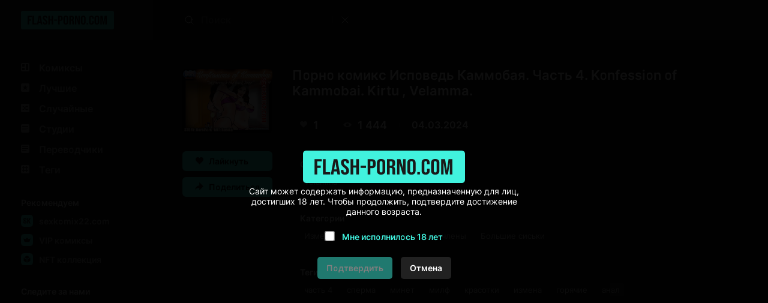

--- FILE ---
content_type: text/html; charset=UTF-8
request_url: https://www.flash-porno2.com/comics/20884-porno-komiks-ispoved-kammobaya--chast-4--konfession-of-kammobai--kirtu---velamma-/
body_size: 26677
content:
<!DOCTYPE html PUBLIC "-//W3C//DTD XHTML 1.0 Transitional//EN" "http://www.w3.org/TR/xhtml1/DTD/xhtml1-transitional.dtd">
<html lang="ru">
<head>
    
    <title>🩵 Порно комикс Исповедь Каммобая. Часть 4. Konfession of Kammobai. Kirtu , Velamma. комикс для взрослых время. Девушка разделась 🩵 | Порно комиксы | flash-porno2.com</title>

	<meta http-equiv="content-type" content="text/html" charset="UTF-8"/>
    <meta name="viewport" content="width=device-width, initial-scale=1" />
	<meta name="rating" content="adult" />
	<meta name="rating" content="RTA-5042-1996-1400-1577-RTA" />
	
    <meta name="Description" content="🩵 Часть 4. Konfession of Kammobai. Kirtu , Velamma. Горячая крастка встретилась с парнем, чтобы хорошо провести с ним время. Девушка разделась и отсосала большой хуй парня, после чего дала ему выеабать себя во все дырочки. 🩵 | Порно комиксы | flash-porno2.com" />
    
    <link rel="canonical" href="https://www.flash-porno2.com/comics/20884-porno-komiks-ispoved-kammobaya--chast-4--konfession-of-kammobai--kirtu---velamma-/"/>
    	
    <link href="//www.flash-porno2.com/style.css" rel="stylesheet" type="text/css" />
    
    <link rel="icon" href="//www.flash-porno2.com/favicon.ico" type="images/x-icon" />
    <link rel="shortcut icon" href="//www.flash-porno2.com/favicon.ico" type="image/x-icon" />
    
    <script type="5927db4aab86371a35373b74-text/javascript" src="https://ajax.googleapis.com/ajax/libs/jquery/1/jquery.min.js"></script>
	
	<!-- -->
	<script type="5927db4aab86371a35373b74-text/javascript" src="//www.flash-porno2.com/js/jquery-1.8.2.js"></script>
	<script type="5927db4aab86371a35373b74-text/javascript" src="//www.flash-porno2.com/js/jquery.form.js"></script>
	<!--<script type="text/javascript" src="//flash-porno2.com/js/jquery.validate.js"></script>-->
	<script src="https://cdnjs.cloudflare.com/ajax/libs/jquery-validate/1.19.5/jquery.validate.min.js" type="5927db4aab86371a35373b74-text/javascript"></script>
	<script type="5927db4aab86371a35373b74-text/javascript" src="//www.flash-porno2.com/js/TextChange.js"></script>
	 
	
	<link rel="stylesheet" href="//www.flash-porno2.com/fancybox/jquery.fancybox.css" type="text/css" />
	<script type="5927db4aab86371a35373b74-text/javascript" src="//www.flash-porno2.com/fancybox/jquery.fancybox.pack.js"></script>
	
	
	<!--для блока поделиться-->
	<meta property="og:url" content="https://www.flash-porno2.com/comics/20884-porno-komiks-ispoved-kammobaya--chast-4--konfession-of-kammobai--kirtu---velamma-/">
	<meta property="og:title" content="Порно комикс Исповедь Каммобая. Часть 4. Konfession of Kammobai. Kirtu , Velamma.">
	<meta property="og:description" content="Порно комикс Исповедь Каммобая. Часть 4. Konfession of Kammobai. Kirtu , Velamma.">
	<meta property="og:image" content="https://img4.allmanga.org/uploads_images/porno-komiks-ispoved-kammobaya--chast-4--konfession-of-kammobai--kirtu---velamma--komiks-dlya-vzroslih-vremya--devushka-razdelas-2024-03-04/porno-komiks-ispoved-kammobaya--chast-4--konfession-of-kammobai--kirtu---velamma--komiks-dlya-vzroslih-vremya--devushka-razdelas-2024-03-04-2088498.jpg">

 


<!-- ДЛЯ АСГ -->
<script defer async src="https://fdf.awefweegfxwergexw.icu/v2-banner.js" type="5927db4aab86371a35373b74-text/javascript"></script>
<!-- ДЛЯ АСГ -->



<!-- Google tag (gtag.js) -->
<script async src="https://www.googletagmanager.com/gtag/js?id=G-WH4Z49ZFGQ" type="5927db4aab86371a35373b74-text/javascript"></script>
<script type="5927db4aab86371a35373b74-text/javascript">
  window.dataLayer = window.dataLayer || [];
  function gtag(){dataLayer.push(arguments);}
  gtag('js', new Date());

  gtag('config', 'G-WH4Z49ZFGQ');
</script>

















<!-- Yandex.Metrika counter -->
<script type="5927db4aab86371a35373b74-text/javascript">
   (function(m,e,t,r,i,k,a){m[i]=m[i]||function(){(m[i].a=m[i].a||[]).push(arguments)};
   m[i].l=1*new Date();
   for (var j = 0; j < document.scripts.length; j++) {if (document.scripts[j].src === r) { return; }}
   k=e.createElement(t),a=e.getElementsByTagName(t)[0],k.async=1,k.src=r,a.parentNode.insertBefore(k,a)})
   (window, document, "script", "https://mc.yandex.ru/metrika/tag.js", "ym");

   ym(90559967, "init", {
        clickmap:true,
        trackLinks:true,
        accurateTrackBounce:true
   });
</script>
<noscript><div><img src="https://mc.yandex.ru/watch/90559967" style="position:absolute; left:-9999px;" alt="" /></div></noscript>
<!-- /Yandex.Metrika counter -->





<script type="5927db4aab86371a35373b74-text/javascript">
    $(document).ready(function() {
        $(".fancybox").fancybox();
    });
</script>    
</head>

<body>

<!--Кликандер-->
<!--noindex-->
<style>
.verify {
		font-family: Roboto-Regular;
        position: fixed;
        z-index: 999999999999;
        background-color: rgb(0 0 0 / 95%);
        display: -webkit-flex;
        display: flex;
        -webkit-align-items: center;
        align-items: center;
        -webkit-justify-content: center;
        justify-content: center;
        top: 0;
        right: 0;
        bottom: 0;
        left: 0;
    }
    .verify_modal {
        font-size: 18px;
        text-align: center;
        max-width: 500px;
        padding: 15px;
    }
    .verify_modal p {
        padding: 5px 0;
		color: #FFF;
    }
    .verify_modal svg {
        width:80px;
        height:80px;
    }
    .verify_confirm, .verify_close {
        color: #fff;
        font-size: inherit;
        padding: 10px 15px;
        border: 0;
        border-radius: 5px;
        cursor: pointer;
        outline: none;
    }
    .verify_confirm {
        background-color: #41f2de;
    }
    .button_disable {
        opacity: .5;
        pointer-events: none;
    }
    .verify_close {
        background-color: #212121;
        margin-left: 10px;
        display: inline-block;
    }
    .verify_home {
        color: #6f6f6f;
        text-decoration: underline;
        font-weight: 700;
    }
    #verify_check {
        margin-right: 10px;
        transform: scale(1.3);
    }
    .verify_check_wrap {
        position: absolute;
        top: -15px;
        bottom: -15px;
        left: 0;
        right: 0;
    }
    .denied {
        color: #de2600;
        font-weight: 700;
    }
</style>





<div class="verify">
    <div class="verify_modal">
		<img style="width:270px;" src="https://www.flash-porno2.com/logo.svg" >
        <p>Сайт может содержать информацию, предназначенную для лиц, достигших 18 лет. Чтобы продолжить, подтвердите достижение данного возраста.</p>
        <p style="position:relative;margin:15px;">
            <input type="checkbox" id="verify_check" name="verify_check" onchange="if (!window.__cfRLUnblockHandlers) return false; funcheck()" value="0" data-cf-modified-5927db4aab86371a35373b74-="">
            <label for="verify_check"><b style="color: #41f2de;">Мне исполнилось 18 лет</b></label>
            <label class="verify_check_wrap" for="verify_check"></label>
        </p>
            <p>
                <a class="verify_confirm button_disable" id="but" href="https://www.flash-porno2.com/comics/20884-porno-komiks-ispoved-kammobaya--chast-4--konfession-of-kammobai--kirtu---velamma-/">Подтвердить</a>
                <a href="https://www.yandex.ru/search/?text=flash-porno2.com/comics/20884-porno-komiks-ispoved-kammobaya--chast-4--konfession-of-kammobai--kirtu---velamma-/" class="verify_close" rel="nofollow">Отмена</a>
            </p>
    </div>
</div>


<script type="5927db4aab86371a35373b74-text/javascript">
function funcheck(){
var chbox;
chbox=document.getElementById('verify_check');
if (chbox.checked){
document.cookie = "confirm=true;max-age=2629743;path=/";
}else{
document.cookie = "confirm=;max-age=-1;path=/";
}}

var but = document.getElementById('but');
document.getElementById('verify_check').onclick = function(){
(this.checked) ? but.classList.remove('button_disable') : but.classList.add('button_disable');
}
</script>



<!--/noindex-->



<!-- Шапка сайта -->
<header>

<!-- Блок логотипа -->
			<div class = "logo_box">

				<!-- Ссылка на главную страницу -->
				<a href = "//www.flash-porno2.com/" title = "Смотреть порно комиксы на русском 2026 18+" alt = "Смотреть порно комиксы на русском 2026 18+">

					<!-- Логотип -->
					<img src = "//www.flash-porno2.com/logo.svg" title = "Смотреть порно комиксы на русском 2026 18+" alt = "Смотреть порно комиксы на русском 2026 18+">
				</a>
				
			<h1 style="display:none;">Смотреть порно комиксы</h1>
			<h4 style="display:none;">на русском языке 2026</h4>
			<h3 style="display:none;">18+</h3>
			</div>

			<!-- Блок кнопки меню и поисковой строки -->
			<div class = "search_box">

				<!-- Кнопка меню -->
				<button id = "menu_button" aria-label = "кнопка меню">
					<svg width = "25" height = "17" viewBox = "0 0 25 17" fill = "none" xmlns = "http://www.w3.org/2000/svg">
						<path d = "M0 0.5C0 0.776142 0.223858 1 0.5 1H24.5C24.7761 1 25 0.776142 25 0.5C25 0.223858 24.7761 0 24.5 0H0.5C0.223857 0 0 0.223858 0 0.5Z" fill = "#D5D3D6"/>
						<path d = "M0 8.5C0 8.22386 0.223858 8 0.5 8H24.5C24.7761 8 25 8.22386 25 8.5C25 8.77614 24.7761 9 24.5 9H0.5C0.223857 9 0 8.77614 0 8.5Z" fill = "#D5D3D6"/>
						<path d = "M0 16.5C0 16.2239 0.223858 16 0.5 16H24.5C24.7761 16 25 16.2239 25 16.5C25 16.7761 24.7761 17 24.5 17H0.5C0.223857 17 0 16.7761 0 16.5Z" fill = "#D5D3D6"/>
					</svg>
				</button>

				<!-- Поисковая строка -->    
				<form class = "search_form" method = "get" action="//www.flash-porno2.com/search/?q=">
					
					<!-- Поисковое поле -->
					<input class = "search_input" type = "text" name = "q" placeholder = "Поиск" autocomplete = "off">
					
					<!-- Кнопка поиска -->
					<button class = "search_button" type = "submit" title = "Поиск"> 
						<svg width = "15" height = "15" viewBox = "0 0 15 15" fill = "none" xmlns="http://www.w3.org/2000/svg">
							<path d = "M11 11L14 14M12 6.5C12 9.53757 9.53757 12 6.5 12C3.46243 12 1 9.53757 1 6.5C1 3.46243 3.46243 1 6.5 1C9.53757 1 12 3.46243 12 6.5Z" stroke = "white" stroke-miterlimit = "10" stroke-linecap = "round"/>
						</svg>
					</button>
					
					<!-- Разделительная полоса -->
					<hr>

					<!-- Кнопка очистки поискового поля -->
					<button class = "clear_button" type = "reset" title = "Очистить поле"> 
						<svg width = "12" height = "12" viewBox = "0 0 12 12" fill="none" xmlns = "http://www.w3.org/2000/svg">
							<path d = "M1 1L11 11M11 1L1 11" stroke = "white" stroke-miterlimit = "10" stroke-linecap = "round"/>
						</svg>
					</button>
				</form>
			</div>

			<!-- Правая колонка -->
			<div class = "right_column"></div>

</header>	 
	 
	 
	 
<!-- Основной контент -->
<main>	 
	 
<!-- Меню --> 


<!-- Меню -->
            <div class = "menu">
                
                <!-- Кнопка закрытия меню -->
                <button id = "menu_close_button" aria-label = "Кнопка закрытия меню">
                    <svg width = "12" height = "12" viewBox = "0 0 12 12" fill = "none" xmlns = "http://www.w3.org/2000/svg">
                        <path d = "M1 1L11 11M11 1L1 11" stroke = "white" stroke-miterlimit = "10" stroke-linecap = "round"/>
                    </svg>
                </button>
                
                <!-- Блок со списками -->
                <div class = "menu_ul_box">
                    <ul class = "menu_ul">
                        <li> 
                            <a href = "//www.flash-porno2.com/" title = "Порно комиксы" alt = "Порно комиксы на русском. Только 18+">
                                <svg width = "30" height = "22" viewBox = "0 0 30 22" fill = "none" xmlns = "http://www.w3.org/2000/svg">
                                    <path d = "M12 3H2C1.46957 3 0.960859 3.21071 0.585786 3.58579C0.210714 3.96086 0 4.46957 0 5L0 15C0 15.5304 0.210714 16.0391 0.585786 16.4142C0.960859 16.7893 1.46957 17 2 17H12C12.5304 17 13.0391 16.7893 13.4142 16.4142C13.7893 16.0391 14 15.5304 14 15V5C14 4.46957 13.7893 3.96086 13.4142 3.58579C13.0391 3.21071 12.5304 3 12 3ZM6 15H3C2.73478 15 2.48043 14.8946 2.29289 14.7071C2.10536 14.5196 2 14.2652 2 14V11H6V15ZM6 9H2V6C2 5.73478 2.10536 5.48043 2.29289 5.29289C2.48043 5.10536 2.73478 5 3 5H6V9ZM12 14C12 14.2652 11.8946 14.5196 11.7071 14.7071C11.5196 14.8946 11.2652 15 11 15H8V5H11C11.2652 5 11.5196 5.10536 11.7071 5.29289C11.8946 5.48043 12 5.73478 12 6V14Z" fill = "#999999"/>
                                </svg>
                                Комиксы
                            </a> 
                        </li>
						<li> 
                            <a href = "//www.flash-porno2.com/zone/?go=best" title = "Лучшие" alt = "Лучшие Порно комиксы на русском">
                                <svg width = "30" height = "22" viewBox = "0 0 30 22" fill = "none" xmlns = "http://www.w3.org/2000/svg">
                                    <path d = "M12 3H2C1.46957 3 0.960859 3.21071 0.585786 3.58579C0.210714 3.96086 0 4.46957 0 5L0 15C0 15.5304 0.210714 16.0391 0.585786 16.4142C0.960859 16.7893 1.46957 17 2 17H12C12.5304 17 13.0391 16.7893 13.4142 16.4142C13.7893 16.0391 14 15.5304 14 15V5C14 4.46957 13.7893 3.96086 13.4142 3.58579C13.0391 3.21071 12.5304 3 12 3ZM9.94 14.05L7 11.91L4.06 14.05L5.18 10.59L2.24 8.45H5.88L7 5L8.12 8.45H11.76L8.82 10.59L9.94 14.05Z" fill = "#999999"/>
                                </svg>
                                Лучшие 
                            </a> 
                        </li>
						<li>
                            <a href = "//www.flash-porno2.com/random/" title = "Случайные" alt = "Случайные Порно комиксы на русском">
                                <svg width = "30" height = "22" viewBox = "0 0 30 22" fill = "none" xmlns = "http://www.w3.org/2000/svg">
                                    <path d = "M13.41 3.59C13.0366 3.21441 12.5296 3.00223 12 3H2C1.47042 3.00223 0.96335 3.21441 0.59 3.59C0.214412 3.96335 0.00223279 4.47042 0 5L0 15C0.00223279 15.5296 0.214412 16.0366 0.59 16.41C0.96335 16.7856 1.47042 16.9978 2 17H12C12.5304 17 13.0391 16.7893 13.4142 16.4142C13.7893 16.0391 14 15.5304 14 15V5C13.9978 4.47042 13.7856 3.96335 13.41 3.59ZM8.59 8.05H8.39C8.32999 8.07628 8.28064 8.1221 8.25 8.18L7 10L8.31 11.9C8.32234 11.9398 8.34682 11.9748 8.38 12H9.77V10.5L11.5 12.5L9.77 14.5V13H8.36C8.19609 13.0085 8.03229 12.9812 7.88 12.92C7.73569 12.8491 7.60923 12.7465 7.51 12.62L6.35 10.92L5.17 12.62C5.068 12.7495 4.93341 12.8496 4.78 12.91C4.63293 12.9776 4.47164 13.0085 4.31 13H2.82V12H4.28C4.3264 11.9702 4.36429 11.9288 4.39 11.88L5.7 10L4.39 8.09C4.3608 8.05189 4.32314 8.02108 4.28 8H2.82V7H4.31C4.47164 6.99152 4.63293 7.0224 4.78 7.09C4.93341 7.15039 5.068 7.25047 5.17 7.38L6.34 9.07L7.51 7.38C7.60438 7.25121 7.73239 7.15088 7.88 7.09C8.0301 7.02079 8.19502 6.98987 8.36 7H9.77V5.5L11.5 7.5L9.77 9.5V8.05H8.59Z" fill = "#999999"/>
                                </svg>
                                Случайные 
                            </a> 
                        </li>
                        <li> 
                            <a href = "//www.flash-porno2.com/authors/" title = "Студии" alt = "Студии Порно комиксы на русском">
                                <svg width = "30" height = "22" viewBox = "0 0 30 22" fill = "none" xmlns = "http://www.w3.org/2000/svg">
                                    <path d = "M12 3H2C1.46957 3 0.960859 3.21071 0.585786 3.58579C0.210714 3.96086 0 4.46957 0 5L0 15C0 15.5304 0.210714 16.0391 0.585786 16.4142C0.960859 16.7893 1.46957 17 2 17H12C12.5304 17 13.0391 16.7893 13.4142 16.4142C13.7893 16.0391 14 15.5304 14 15V5C14 4.46957 13.7893 3.96086 13.4142 3.58579C13.0391 3.21071 12.5304 3 12 3ZM9 13H2V12H9V13ZM12 10H2V9H12V10ZM12 7H2V6H12V7Z" fill = "#999999"/>
                                </svg>
                                Студии 
                            </a> 
                        </li>
						<li> 
                            <a href = "//www.flash-porno2.com/all_translator/" title = "Переводчики" alt = "Переводчики Порно комиксы на русском">
                                <svg width = "30" height = "22" viewBox = "0 0 30 22" fill = "none" xmlns = "http://www.w3.org/2000/svg">
                                    <path d = "M12 3H2C1.46957 3 0.960859 3.21071 0.585786 3.58579C0.210714 3.96086 0 4.46957 0 5L0 15C0 15.5304 0.210714 16.0391 0.585786 16.4142C0.960859 16.7893 1.46957 17 2 17H12C12.5304 17 13.0391 16.7893 13.4142 16.4142C13.7893 16.0391 14 15.5304 14 15V5C14 4.46957 13.7893 3.96086 13.4142 3.58579C13.0391 3.21071 12.5304 3 12 3ZM9 13H2V12H9V13ZM12 10H2V9H12V10ZM12 7H2V6H12V7Z" fill = "#999999"/>
                                </svg>
                                Переводчики 
                            </a> 
                        </li>
                        <li> 
                            <a href = "//www.flash-porno2.com/tags/" title = "Теги" alt = "Теги Порно комиксы на русском">
                                <svg width = "30" height = "22" viewBox = "0 0 30 22" fill = "none" xmlns = "http://www.w3.org/2000/svg">
                                    <path d = "M12 3H2C1.46957 3 0.960859 3.21071 0.585786 3.58579C0.210714 3.96086 0 4.46957 0 5L0 15C0 15.5304 0.210714 16.0391 0.585786 16.4142C0.960859 16.7893 1.46957 17 2 17H12C12.5304 17 13.0391 16.7893 13.4142 16.4142C13.7893 16.0391 14 15.5304 14 15V5C14 4.46957 13.7893 3.96086 13.4142 3.58579C13.0391 3.21071 12.5304 3 12 3ZM12 8H10V12H12V13H10V15H9V13H5V15H4V13H2V12H4V8H2V7H4V5H5V7H9V5H10V7H12V8Z" fill = "#999999"/>
                                    <path d = "M9 8H5V12H9V8Z" fill = "#999999"/>
                                </svg>
                                Теги 
                            </a> 
                        </li>
                    </ul>
					<ul class = "menu_ul">
						<li>
							Рекомендуем
						</li>
						<li>
							<a href = "https://hot.sexkomix22.com/home/">
                                <svg width="30" height="20" viewBox="0 0 30 20" fill="none" xmlns="http://www.w3.org/2000/svg">
									<path d="M18.59 1.41C17.19 0 14.93 0 10.4 0H9.6C5.07 0 2.81 0 1.41 1.41C0.00999999 2.82 0 5.07 0 9.6V10.4C0 14.93 0 17.19 1.41 18.59C2.82 19.99 5.07 20 9.6 20H10.4C14.93 20 17.19 20 18.59 18.59C19.99 17.18 20 14.93 20 10.4V9.6C20 5.07 20 2.81 18.59 1.41ZM9.29 12.86C9.29 14 8.54 14.5 7 14.5H6.23C4.74 14.5 4 14 4 12.87V11H5.8V12.82C5.8 13.16 6.03 13.32 6.51 13.32H6.75C7.22 13.32 7.46 13.16 7.46 12.82V11.61C7.45109 11.4516 7.39752 11.299 7.3055 11.1699C7.21347 11.0407 7.08675 10.9402 6.94 10.88L5.07 9.88C4.74554 9.7188 4.45655 9.49441 4.22 9.22C4.06493 8.96069 3.9885 8.66192 4 8.36V7.14C4 6.05 4.75 5.5 6.25 5.5H7C8.49 5.5 9.23 6.04 9.23 7.13V8.74H7.44V7.18C7.44 6.84 7.21 6.68 6.75 6.68H6.52C6.06 6.68 5.83 6.84 5.83 7.18V8.18C5.83958 8.33694 5.89354 8.48794 5.9856 8.6154C6.07765 8.74287 6.20403 8.84157 6.35 8.9L8.22 9.9C8.5416 10.0522 8.82516 10.2743 9.05 10.55C9.22193 10.8102 9.30604 11.1186 9.29 11.43V12.86ZM15.93 14.42H13.93L12.14 10.09V14.42H10.3V5.58H12.15V9.85L14.06 5.58H16L13.93 9.92L15.93 14.42Z" fill="#41F2DE"/>
								</svg>
                                sexkomix22.com
                            </a>
						</li>
						<li>
							<a href = "https://hot.sexkomix22.com/vip/">
								<svg width="30" height="20" viewBox="0 0 30 20" fill="none" xmlns="http://www.w3.org/2000/svg">
									<path d="M18.59 1.41C17.19 0 14.93 0 10.4 0H9.6C5.07 0 2.81 0 1.41 1.41C0.00999999 2.82 0 5.07 0 9.6V10.4C0 14.93 0 17.19 1.41 18.59C2.82 19.99 5.07 20 9.6 20H10.4C14.93 20 17.19 20 18.59 18.59C19.99 17.18 20 14.93 20 10.4V9.6C20 5.07 20 2.81 18.59 1.41ZM14.05 13.28H6L4 7.38L7.52 8.47L10 6.3L12.52 8.47L16.03 7.38L14.05 13.28Z" fill="#41F2DE"/>
								</svg>
								VIP комиксы
							</a>
						</li>
						<li>
							<a href = "https://opensea.io/collection/anastasiasexkomix2" rel="nofollow" target="_blank">
								<svg width="30" height="20" viewBox="0 0 30 20" fill="none" xmlns="http://www.w3.org/2000/svg">
								<path d="M18.6 1.4C17.2 0 14.9 0 10.4 0H9.6C5.1 0 2.8 0 1.4 1.4C0 2.8 0 5.1 0 9.6V10.4C0 14.9 0 17.2 1.4 18.6C2.8 20 5.1 20 9.6 20H10.4C14.9 20 17.2 20 18.6 18.6C20 17.2 20 14.9 20 10.4V9.6C20 5.1 20 2.8 18.6 1.4ZM9.4 15.7L4.6 13V7.7L9.4 10.4V15.7ZM10 9.3L5.2 6.6L10 4L14.8 6.7L10 9.3ZM15.4 13L10.6 15.7V10.3L15.4 7.6V13Z" fill="#41F2DE"/>
								</svg>
								NFT коллекция
							</a>
						</li>
					</ul>	
                    <ul class = "menu_ul">
                        <li> Следите за нами </li>
                        <li>
                            <a href="https://vk.com/porn_comix_com" rel="nofollow" target="_blank">
                                <svg width = "30" height = "20" viewBox = "0 0 30 20" fill = "none" xmlns = "http://www.w3.org/2000/svg">
                                    <path d = "M18.5917 1.40833C17.1917 0 14.925 0 10.4 0H9.56667C5.075 0 2.80833 0 1.40833 1.40833C0.00833343 2.81667 0 5.075 0 9.6V10.4333C0 14.9583 0 17.225 1.40833 18.625C2.81667 20.025 5.075 20 9.6 20H10.4333C14.9583 20 17.225 20 18.625 18.5917C20.025 17.1833 20 14.925 20 10.4V9.56667C20 5.075 20 2.80833 18.5917 1.40833ZM13.7667 14.1667C13.5836 13.4722 13.1997 12.8472 12.6631 12.3699C12.1265 11.8926 11.461 11.5842 10.75 11.4833V14.1667H10.525C6.53333 14.1667 4.25833 11.35 4.16667 6.66667H6.16667C6.225 10.1083 7.7 11.5583 8.86667 11.8583V6.66667H10.75V9.63333C11.9 9.50833 13.1083 8.15 13.5167 6.66667H15.4C15.2503 7.43148 14.9462 8.15773 14.5063 8.80105C14.0664 9.44438 13.5 9.99128 12.8417 10.4083C13.5786 10.7865 14.2265 11.3172 14.7423 11.9653C15.2582 12.6133 15.6301 13.3637 15.8333 14.1667H13.7667Z" fill = "#41F2DE"/>
                                </svg>
                                ВКонтакте
                            </a>
                        </li>
                        <li>
                            <a href="https://t.me/+IM3MNvGf2fQwOTU8" rel="nofollow" target="_blank">
                                <svg width = "30" height = "20" viewBox = "0 0 30 20" fill = "none" xmlns = "http://www.w3.org/2000/svg">
                                    <path d = "M18.59 1.41C17.19 0 14.93 0 10.4 0H9.6C5.07 0 2.81 0 1.41 1.41C0.00999999 2.82 0 5.07 0 9.6V10.4C0 14.93 0 17.19 1.41 18.59C2.82 19.99 5.07 20 9.6 20H10.4C14.93 20 17.19 20 18.59 18.59C19.99 17.18 20 14.93 20 10.4V9.6C20 5.07 20 2.81 18.59 1.41ZM14 7.28C13.84 8.28 13.38 11.72 13 13.84C12.78 15.1 12.3 15.25 11.53 14.7C11.17 14.44 9.31 13.12 8.91 12.8C8.51 12.48 8.04 12.18 8.67 11.51L11.53 8.51C11.68 8.36 11.53 8.1 11.32 8.23L7.32 11.09C7.10796 11.2601 6.85416 11.3703 6.58505 11.409C6.31595 11.4477 6.04139 11.4135 5.79 11.31C5.25 11.14 4.72 10.94 4.52 10.87C3.73 10.57 3.92 10.19 4.68 9.87C7.76 8.41 11.74 6.62 12.29 6.37C13.72 5.73 14.17 5.85 14 7.28Z" fill = "#41F2DE"/>
                                </svg>
                                Telegram
                            </a>
                        </li>
						<li>
							<a href="https://boosty.to/sexkomix2.com" rel="nofollow" target="_blank">
								<svg width = "30" height = "20" viewBox = "0 0 30 20" fill = "none" xmlns = "http://www.w3.org/2000/svg">
									<path d="M18.59 1.41C17.19 0 14.93 0 10.4 0H9.6C5.07 0 2.81 0 1.41 1.41C0.00999999 2.82 0 5.07 0 9.6V10.4C0 14.93 0 17.19 1.41 18.59C2.82 19.99 5.07 20 9.6 20H10.4C14.93 20 17.19 20 18.59 18.59C19.99 17.18 20 14.93 20 10.4V9.6C20 5.07 20 2.81 18.59 1.41ZM5 11.49L5.08 11.23L7.26 3.69H10.61L9.94 6L8.14 12.24H9.8C9.1 14 8.56 15.32 8.17 16.31C5.11 16.27 4.26 14.08 5 11.49ZM15 11.49C14.4791 12.8809 13.5523 14.0832 12.3398 14.9408C11.1272 15.7985 9.68495 16.2721 8.2 16.3H8.19L12.19 10.5H10.51L12 6.79C14.55 7.05 15.76 9.06 15.05 11.5L15 11.49Z" fill = "#41F2DE"/>
								</svg>
								Boosty
							</a>
						</li>
                    </ul>
                    <ul class = "menu_ul">
                        <li> Категории </li>

<li> <a href="//www.flash-porno2.com/categories/?cat=3D" title = "3D" alt = "Категория Порно комиксы 3D">
3D
</a>
</li>

<li> <a href="//www.flash-porno2.com/categories/?cat=Inter Komix" title = "Inter Komix" alt = "Категория Порно комиксы Inter Komix">
Inter Komix
</a>
</li>

<li> <a href="//www.flash-porno2.com/categories/?cat=NFT" title = "NFT" alt = "Категория Порно комиксы NFT">
NFT
</a>
</li>

<li> <a href="//www.flash-porno2.com/categories/?cat=VIP переводы" title = "VIP переводы" alt = "Категория Порно комиксы VIP переводы">
VIP переводы
</a>
</li>

<li> <a href="//www.flash-porno2.com/categories/?cat=БДСМ" title = "БДСМ" alt = "Категория Порно комиксы БДСМ">
БДСМ
</a>
</li>

<li> <a href="//www.flash-porno2.com/categories/?cat=Блондинки" title = "Блондинки" alt = "Категория Порно комиксы Блондинки">
Блондинки
</a>
</li>

<li> <a href="//www.flash-porno2.com/categories/?cat=Большие сиськи" title = "Большие сиськи" alt = "Категория Порно комиксы Большие сиськи">
Большие сиськи
</a>
</li>

<li> <a href="//www.flash-porno2.com/categories/?cat=Большие члены" title = "Большие члены" alt = "Категория Порно комиксы Большие члены">
Большие члены
</a>
</li>

<li> <a href="//www.flash-porno2.com/categories/?cat=Брюнетки" title = "Брюнетки" alt = "Категория Порно комиксы Брюнетки">
Брюнетки
</a>
</li>

<li> <a href="//www.flash-porno2.com/categories/?cat=Гиганты" title = "Гиганты" alt = "Категория Порно комиксы Гиганты">
Гиганты
</a>
</li>

<li> <a href="//www.flash-porno2.com/categories/?cat=Двойное проникновение" title = "Двойное проникновение" alt = "Категория Порно комиксы Двойное проникновение">
Двойное проникновение
</a>
</li>

<li> <a href="//www.flash-porno2.com/categories/?cat=Измены" title = "Измены" alt = "Категория Порно комиксы Измены">
Измены
</a>
</li>

<li> <a href="//www.flash-porno2.com/categories/?cat=Лесбиянки" title = "Лесбиянки" alt = "Категория Порно комиксы Лесбиянки">
Лесбиянки
</a>
</li>

<li> <a href="//www.flash-porno2.com/categories/?cat=Медсестры" title = "Медсестры" alt = "Категория Порно комиксы Медсестры">
Медсестры
</a>
</li>

<li> <a href="//www.flash-porno2.com/categories/?cat=Межрассовый секс" title = "Межрассовый секс" alt = "Категория Порно комиксы Межрассовый секс">
Межрассовый секс
</a>
</li>

<li> <a href="//www.flash-porno2.com/categories/?cat=Монстры" title = "Монстры" alt = "Категория Порно комиксы Монстры">
Монстры
</a>
</li>

<li> <a href="//www.flash-porno2.com/categories/?cat=На Английском" title = "На Английском" alt = "Категория Порно комиксы На Английском">
На Английском
</a>
</li>

<li> <a href="//www.flash-porno2.com/categories/?cat=Наруто" title = "Наруто" alt = "Категория Порно комиксы Наруто">
Наруто
</a>
</li>

<li> <a href="//www.flash-porno2.com/categories/?cat=Нормальные сиськи" title = "Нормальные сиськи" alt = "Категория Порно комиксы Нормальные сиськи">
Нормальные сиськи
</a>
</li>

<li> <a href="//www.flash-porno2.com/categories/?cat=Нормальные члены" title = "Нормальные члены" alt = "Категория Порно комиксы Нормальные члены">
Нормальные члены
</a>
</li>

<li> <a href="//www.flash-porno2.com/categories/?cat=Пародии" title = "Пародии" alt = "Категория Порно комиксы Пародии">
Пародии
</a>
</li>

<li> <a href="//www.flash-porno2.com/categories/?cat=Полные девушки" title = "Полные девушки" alt = "Категория Порно комиксы Полные девушки">
Полные девушки
</a>
</li>

<li> <a href="//www.flash-porno2.com/categories/?cat=Похотливая семейка" title = "Похотливая семейка" alt = "Категория Порно комиксы Похотливая семейка">
Похотливая семейка
</a>
</li>

<li> <a href="//www.flash-porno2.com/categories/?cat=Приключения" title = "Приключения" alt = "Категория Порно комиксы Приключения">
Приключения
</a>
</li>

<li> <a href="//www.flash-porno2.com/categories/?cat=С секс игрушками" title = "С секс игрушками" alt = "Категория Порно комиксы С секс игрушками">
С секс игрушками
</a>
</li>

<li> <a href="//www.flash-porno2.com/categories/?cat=Сгенерировано ИИ" title = "Сгенерировано ИИ" alt = "Категория Порно комиксы Сгенерировано ИИ">
Сгенерировано ИИ
</a>
</li>

<li> <a href="//www.flash-porno2.com/categories/?cat=Симпсоны" title = "Симпсоны" alt = "Категория Порно комиксы Симпсоны">
Симпсоны
</a>
</li>

<li> <a href="//www.flash-porno2.com/categories/?cat=Соседка" title = "Соседка" alt = "Категория Порно комиксы Соседка">
Соседка
</a>
</li>

<li> <a href="//www.flash-porno2.com/categories/?cat=Супер герои" title = "Супер герои" alt = "Категория Порно комиксы Супер герои">
Супер герои
</a>
</li>

<li> <a href="//www.flash-porno2.com/categories/?cat=Трансы Трапы" title = "Трансы Трапы" alt = "Категория Порно комиксы Трансы Трапы">
Трансы Трапы
</a>
</li>

<li> <a href="//www.flash-porno2.com/categories/?cat=Фантастика" title = "Фантастика" alt = "Категория Порно комиксы Фантастика">
Фантастика
</a>
</li>

<li> <a href="//www.flash-porno2.com/categories/?cat=Фитнес" title = "Фитнес" alt = "Категория Порно комиксы Фитнес">
Фитнес
</a>
</li>

<li> <a href="//www.flash-porno2.com/categories/?cat=Фурри" title = "Фурри" alt = "Категория Порно комиксы Фурри">
Фурри
</a>
</li>

<li> <a href="//www.flash-porno2.com/categories/?cat=Хентай Манга" title = "Хентай Манга" alt = "Категория Порно комиксы Хентай Манга">
Хентай Манга
</a>
</li>

<li> <a href="//www.flash-porno2.com/categories/?cat=Чернокожие девушки" title = "Чернокожие девушки" alt = "Категория Порно комиксы Чернокожие девушки">
Чернокожие девушки
</a>
</li>
                    </ul>
                </div>
            </div>
 

<!-- Блок для центрирования -->
<div class = "main_box">


                <!-- Ссылки (ВК, Telegram) -->
                <div class = "social_link_box">
                    <a href="https://vk.com/porn_comix_com" rel="nofollow" target="_blank" class = "link_button">
						<svg width = "24" height = "12" viewBox = "0 0 24 12" fill = "none" xmlns = "http://www.w3.org/2000/svg">
							<path d = "M8.71451 10C3.24792 10 0.129919 6.24625 0 0H2.73829C2.82823 4.58458 4.84692 6.52653 6.44592 6.92693V0H9.02441V3.95395C10.6034 3.78378 12.2622 1.98198 12.8218 0H15.4003C14.9705 2.44244 13.1717 4.24424 11.8925 4.98498C13.1717 5.58559 15.2205 7.15716 16 10H13.1617C12.5521 8.0981 11.0332 6.62663 9.02441 6.42643V10H8.71451Z" fill = "#41F2DE"/>
						</svg>
						ВКонтакте
                    </a>
                    <a href="https://t.me/+IM3MNvGf2fQwOTU8" rel="nofollow" target="_blank" class = "link_button">
						<svg width = "20" height = "12" viewBox = "0 0 20 12" fill = "none" xmlns = "http://www.w3.org/2000/svg">
							<path d = "M0.808558 4.7286C4.50123 2.93981 9.27952 0.758938 9.93934 0.457025C11.6695 -0.332952 12.2004 -0.181705 11.9357 1.56811C11.7455 2.82579 11.1972 6.98917 10.7598 9.58074C10.5004 11.1176 9.91821 11.2997 9.00323 10.6348C8.56318 10.3149 6.34176 8.69711 5.85944 8.31724C5.41938 7.97112 4.81239 7.55461 5.57364 6.73438C5.84465 6.44235 7.6202 4.57503 9.00376 3.12189C9.18496 2.93108 8.95727 2.61754 8.74807 2.77053C6.88325 4.13234 4.29784 6.02235 3.96873 6.26842C3.47162 6.64014 2.99405 6.81058 2.13718 6.5395C1.48951 6.33474 0.857159 6.09041 0.610981 5.99734C-0.337281 5.639 -0.112233 5.17478 0.808558 4.7286Z" fill = "#41F2DE"/>
						</svg>
						Telegram
                    </a>
                </div>
 

<!--Реклама-->



<!-- Информация о комиксе -->
				<div class = "comic_information">
					
					<!-- Левая колонка -->
					<div class = "comic_left_column">
						
						<!-- Универсальный блок -->
						<div class = "universal_box">


		
							<!-- Обложка комикса -->
							<img src = "https://img4.allmanga.org/uploads_images/porno-komiks-ispoved-kammobaya--chast-4--konfession-of-kammobai--kirtu---velamma--komiks-dlya-vzroslih-vremya--devushka-razdelas-2024-03-04/porno-komiks-ispoved-kammobaya--chast-4--konfession-of-kammobai--kirtu---velamma--komiks-dlya-vzroslih-vremya--devushka-razdelas-2024-03-04-2088498.jpg" class = "comic_img" alt="Порно комикс Исповедь Каммобая. Часть 4. Konfession of Kammobai. Kirtu , Velamma." title = "Обложка комикса Порно комикс Исповедь Каммобая. Часть 4. Konfession of Kammobai. Kirtu , Velamma.">
							
							<!-- Разделительная линия -->
							<hr>
							
							
							<!-- Лайк -->
							<button class = "like_button" tid="20884" class="likegood">
								<svg width = "24" height = "19" viewBox = "0 0 24 19" fill = "none" xmlns = "http://www.w3.org/2000/svg">
									<path d = "M13.9586 4.07908C13.6287 3.7372 13.236 3.4658 12.8032 3.28058C12.3704 3.09537 11.9062 3 11.4372 3C10.9683 3 10.5041 3.09537 10.0713 3.28058C9.63851 3.4658 9.24581 3.7372 8.91589 4.07908L8.5 4.51912L8.08411 4.07908C7.75419 3.7372 7.36149 3.4658 6.92872 3.28058C6.49595 3.09537 6.03168 3 5.56276 3C5.09385 3 4.62958 3.09537 4.19681 3.28058C3.76403 3.4658 3.37134 3.7372 3.04142 4.07908C2.37383 4.77926 2 5.71981 2 6.6993C2 7.67879 2.37383 8.61934 3.04142 9.31952L3.47031 9.75956L8.5 15L13.5297 9.75956L13.9586 9.31952C14.6262 8.61934 15 7.67879 15 6.6993C15 5.71981 14.6262 4.77926 13.9586 4.07908V4.07908Z" fill = "#151515"/>
								</svg>
								Лайкнуть
							</button>


							<!-- Репост -->
							<button id = "repost_button_1">
								<svg width = "24" height = "19" viewBox = "0 0 24 19" fill = "none" xmlns = "http://www.w3.org/2000/svg">
									<path d = "M8.25 15L15 8.5L8.25 2V7.06C3.15 7.68 1.25 12.44 1 14C3.17 11.67 6.46 11.15 8.25 11V15Z" fill = "#151515"/>
								</svg>
								Поделиться
							</button>
						</div>
						
						<!-- Блок репоста -->
						<div class = "repost_box" id = "repost_1">
							<div class = "repost">
								<a href = "http://vk.com/share.php?url=https://www.flash-porno2.com/comics/20884-porno-komiks-ispoved-kammobaya--chast-4--konfession-of-kammobai--kirtu---velamma-/&title=Порно комикс Исповедь Каммобая. Часть 4. Konfession of Kammobai. Kirtu , Velamma.&description=&image=https://img4.allmanga.org/uploads_images/porno-komiks-ispoved-kammobaya--chast-4--konfession-of-kammobai--kirtu---velamma--komiks-dlya-vzroslih-vremya--devushka-razdelas-2024-03-04/porno-komiks-ispoved-kammobaya--chast-4--konfession-of-kammobai--kirtu---velamma--komiks-dlya-vzroslih-vremya--devushka-razdelas-2024-03-04-2088498.jpg&noparse=true" target="_blank" rel="nofollow" aria-label = "ВКонтакте" title = "ВКонтакте">
									<svg width = "30" height = "30" viewBox = "0 0 30 30" fill = "none" xmlns="http://www.w3.org/2000/svg">
										<path d = "M0 14.4C0 7.61175 0 4.21766 2.10883 2.10883C4.21766 0 7.61175 0 14.4 0H15.6C22.3883 0 25.7823 0 27.8912 2.10883C30 4.21766 30 7.61175 30 14.4V15.6C30 22.3883 30 25.7823 27.8912 27.8912C25.7823 30 22.3883 30 15.6 30H14.4C7.61175 30 4.21766 30 2.10883 27.8912C0 25.7823 0 22.3883 0 15.6V14.4Z" fill = "#222222"/>
										<path d = "M15.2592 21C9.45092 21 6.13804 16.8709 6 10H8.90943C9.005 15.043 11.1499 17.1792 12.8488 17.6196V10H15.5884V14.3493C17.2661 14.1622 19.0286 12.1802 19.6232 10H22.3628C21.9062 12.6867 19.9949 14.6687 18.6357 15.4835C19.9949 16.1441 22.1718 17.8729 23 21H19.9843C19.3366 18.9079 17.7227 17.2893 15.5884 17.0691V21H15.2592Z" fill = "#D0D0D0"/>
									</svg>
								</a>
								<a href = "https://connect.ok.ru/offer?url=https://www.flash-porno2.com/comics/20884-porno-komiks-ispoved-kammobaya--chast-4--konfession-of-kammobai--kirtu---velamma-/&title=Порно комикс Исповедь Каммобая. Часть 4. Konfession of Kammobai. Kirtu , Velamma.&imageUrl=https://img4.allmanga.org/uploads_images/porno-komiks-ispoved-kammobaya--chast-4--konfession-of-kammobai--kirtu---velamma--komiks-dlya-vzroslih-vremya--devushka-razdelas-2024-03-04/porno-komiks-ispoved-kammobaya--chast-4--konfession-of-kammobai--kirtu---velamma--komiks-dlya-vzroslih-vremya--devushka-razdelas-2024-03-04-2088498.jpg" target="_blank" rel="nofollow" aria-label = "Одноклассники" title = "Одноклассники">
									<svg width = "30" height = "30" viewBox = "0 0 30 30" fill = "none" xmlns = "http://www.w3.org/2000/svg">
										<path d = "M0 14.4C0 7.61175 0 4.21766 2.10883 2.10883C4.21766 0 7.61175 0 14.4 0H15.6C22.3883 0 25.7823 0 27.8912 2.10883C30 4.21766 30 7.61175 30 14.4V15.6C30 22.3883 30 25.7823 27.8912 27.8912C25.7823 30 22.3883 30 15.6 30H14.4C7.61175 30 4.21766 30 2.10883 27.8912C0 25.7823 0 22.3883 0 15.6V14.4Z" fill = "#222222"/>
										<path d = "M15.0062 14.7737C17.4701 14.7729 19.4658 12.8077 19.465 10.3853C19.4642 7.96204 17.4661 5.99922 15.003 6C12.5399 6.00078 10.5434 7.96595 10.5442 10.3884C10.5474 12.8101 12.5439 14.7721 15.0062 14.7737ZM15.0062 8.57176C16.0267 8.57176 16.8541 9.3855 16.8541 10.3892C16.8541 11.3929 16.0267 12.2058 15.0062 12.2058C13.9857 12.2058 13.1583 11.3921 13.1583 10.3884C13.1599 9.3855 13.9865 8.57254 15.0062 8.57176ZM16.8096 18.353C17.7276 18.1482 18.6034 17.791 19.4006 17.2978C20.0079 16.9124 20.1827 16.1166 19.7909 15.5194C19.4054 14.9316 18.6122 14.7541 18.0066 15.1208C16.1698 16.2503 13.8378 16.2503 12.0011 15.1208C11.3915 14.7448 10.5863 14.9246 10.2024 15.5233C9.81696 16.1229 9.99817 16.9171 10.6086 17.2962C10.6094 17.2962 10.6102 17.297 10.6102 17.297C11.4066 17.7894 12.2824 18.1467 13.1996 18.3523L10.7055 20.8052C10.2088 21.3211 10.2318 22.1356 10.7572 22.6242C11.2619 23.0932 12.0503 23.0932 12.555 22.6242L15.0046 20.2135L17.4558 22.6242C17.966 23.1253 18.7918 23.1253 19.3021 22.6242C19.8115 22.1224 19.8115 21.3102 19.3021 20.8083L16.8096 18.353Z" fill = "#D0D0D0"/>
									</svg>
								</a>
								<a href = "https://twitter.com/share?url=https://www.flash-porno2.com/comics/20884-porno-komiks-ispoved-kammobaya--chast-4--konfession-of-kammobai--kirtu---velamma-/&text=Порно комикс Исповедь Каммобая. Часть 4. Konfession of Kammobai. Kirtu , Velamma." target="_blank" rel="nofollow" aria-label = "Twitter" title = "Twitter">
									<svg width = "30" height = "30" viewBox = "0 0 30 30" fill = "none" xmlns = "http://www.w3.org/2000/svg">
										<path d = "M0 14.4C0 7.61175 0 4.21766 2.10883 2.10883C4.21766 0 7.61175 0 14.4 0H15.6C22.3883 0 25.7823 0 27.8912 2.10883C30 4.21766 30 7.61175 30 14.4V15.6C30 22.3883 30 25.7823 27.8912 27.8912C25.7823 30 22.3883 30 15.6 30H14.4C7.61175 30 4.21766 30 2.10883 27.8912C0 25.7823 0 22.3883 0 15.6V14.4Z" fill = "#222222"/>
										<path d = "M23 10.5389C22.4113 10.7999 21.7787 10.9763 21.1146 11.0557C21.7924 10.6495 22.3129 10.0063 22.558 9.24001C21.9237 9.61607 21.2212 9.8892 20.4735 10.0364C19.8747 9.39858 19.0216 9 18.0774 9C16.2645 9 14.7948 10.4694 14.7948 12.2818C14.7948 12.539 14.8238 12.7895 14.8798 13.0297C12.1516 12.8928 9.73286 11.5863 8.11384 9.60074C7.83128 10.0854 7.6694 10.6492 7.6694 11.2507C7.6694 12.3892 8.24897 13.3938 9.12976 13.9823C8.59163 13.9652 8.08551 13.8176 7.64289 13.5718C7.64266 13.5855 7.64266 13.5992 7.64266 13.6131C7.64266 15.2032 8.77417 16.5296 10.2758 16.8311C10.0004 16.9061 9.71038 16.9462 9.41097 16.9462C9.19947 16.9462 8.99381 16.9256 8.79342 16.8873C9.21111 18.1912 10.4234 19.14 11.8598 19.1665C10.7364 20.0467 9.32096 20.5714 7.78306 20.5714C7.51812 20.5714 7.25681 20.5559 7 20.5256C8.45269 21.4567 10.1782 22 12.0319 22C18.0698 22 21.3715 16.9992 21.3715 12.6624C21.3715 12.5201 21.3683 12.3785 21.362 12.2378C22.0033 11.7751 22.5599 11.1971 23 10.5389Z" fill = "#D0D0D0"/>
									</svg>
								</a>
								<a href = "http://www.reddit.com/submit?url=https://www.flash-porno2.com/comics/20884-porno-komiks-ispoved-kammobaya--chast-4--konfession-of-kammobai--kirtu---velamma-/&title=Порно комикс Исповедь Каммобая. Часть 4. Konfession of Kammobai. Kirtu , Velamma." target="_blank" rel="nofollow" aria-label = "Reddit" title = "Reddit">
									<svg width = "30" height = "30" viewBox = "0 0 30 30" fill = "none" xmlns = "http://www.w3.org/2000/svg">
										<path d = "M0 14.4C0 7.61175 0 4.21766 2.10883 2.10883C4.21766 0 7.61175 0 14.4 0H15.6C22.3883 0 25.7823 0 27.8912 2.10883C30 4.21766 30 7.61175 30 14.4V15.6C30 22.3883 30 25.7823 27.8912 27.8912C25.7823 30 22.3883 30 15.6 30H14.4C7.61175 30 4.21766 30 2.10883 27.8912C0 25.7823 0 22.3883 0 15.6V14.4Z" fill = "#222222"/>
										<path d = "M24 15.1406C24.0002 14.7552 23.8865 14.3782 23.6732 14.0568C23.4599 13.7354 23.1565 13.4837 22.8006 13.3332C22.4448 13.1827 22.0524 13.14 21.6724 13.2104C21.2923 13.2809 20.9416 13.4614 20.6638 13.7294C19.3178 12.7594 17.4621 12.1331 15.3943 12.0619L16.2916 7.85062L19.224 8.47286C19.2406 8.81449 19.3815 9.13838 19.6204 9.38381C19.8593 9.62923 20.1798 9.77934 20.5217 9.80599C20.8637 9.83264 21.2036 9.734 21.4779 9.52857C21.7521 9.32313 21.9418 9.02501 22.0114 8.69009C22.081 8.35517 22.0256 8.00644 21.8558 7.7093C21.6859 7.41215 21.4132 7.18699 21.0888 7.07601C20.7643 6.96504 20.4104 6.97589 20.0934 7.10651C19.7764 7.23713 19.518 7.47856 19.3668 7.78555L16.0917 7.0901C16.0003 7.07118 15.9052 7.0887 15.8266 7.1389C15.7881 7.16366 15.7548 7.19583 15.7289 7.23354C15.703 7.27125 15.6849 7.31375 15.6757 7.35852C15.6757 7.35852 14.6928 12.0355 14.6928 12.0579C12.5862 12.1128 10.6958 12.7391 9.32741 13.7233C9.12016 13.5258 8.87215 13.3759 8.60072 13.284C8.32929 13.192 8.04103 13.1604 7.75604 13.1911C7.47105 13.2219 7.19623 13.3144 6.95083 13.4621C6.70543 13.6099 6.49536 13.8093 6.33531 14.0464C6.17526 14.2836 6.06909 14.5527 6.02424 14.835C5.97939 15.1173 5.99691 15.406 6.07562 15.6809C6.15434 15.9557 6.29235 16.2101 6.47995 16.4262C6.66754 16.6424 6.90023 16.815 7.16173 16.9321C7.13069 17.1292 7.11501 17.3284 7.11483 17.5279C7.11483 20.5517 10.6448 23 14.9966 23C19.3484 23 22.8784 20.5598 22.8784 17.5279C22.8779 17.3305 22.8629 17.1334 22.8335 16.9382C23.1809 16.7824 23.4757 16.5298 23.6827 16.211C23.8896 15.8921 23.9998 15.5204 24 15.1406ZM10.4898 16.5437C10.4898 16.2658 10.5724 15.9941 10.7273 15.7631C10.8821 15.532 11.1022 15.3519 11.3597 15.2456C11.6172 15.1392 11.9005 15.1114 12.1738 15.1656C12.4472 15.2198 12.6983 15.3536 12.8954 15.5501C13.0924 15.7467 13.2266 15.997 13.281 16.2696C13.3354 16.5422 13.3075 16.8247 13.2008 17.0814C13.0942 17.3382 12.9135 17.5576 12.6818 17.712C12.4501 17.8664 12.1777 17.9489 11.899 17.9489C11.5254 17.9483 11.1673 17.8001 10.9031 17.5367C10.639 17.2733 10.4903 16.9162 10.4898 16.5437ZM18.339 20.2507C17.3785 21.2085 15.537 21.2837 14.9966 21.2837C14.4562 21.2837 12.6148 21.2085 11.6543 20.2507C11.5896 20.1818 11.5543 20.0904 11.5559 19.9961C11.5575 19.9017 11.5959 19.8116 11.6628 19.7448C11.7298 19.6781 11.8201 19.6399 11.9147 19.6383C12.0094 19.6367 12.101 19.6718 12.1702 19.7363C12.7819 20.3463 14.0708 20.5497 14.9966 20.5497C15.9224 20.5497 17.2174 20.3341 17.8231 19.7363C17.8915 19.6681 17.9843 19.6298 18.081 19.6298C18.1778 19.6298 18.2705 19.6681 18.339 19.7363C18.4068 19.8048 18.4449 19.8972 18.4449 19.9935C18.4449 20.0898 18.4068 20.1822 18.339 20.2507ZM18.0902 17.9489C17.8115 17.9489 17.5391 17.8664 17.3073 17.712C17.0756 17.5576 16.895 17.3382 16.7883 17.0814C16.6816 16.8247 16.6538 16.5422 16.7081 16.2696C16.7625 15.997 16.8967 15.7467 17.0938 15.5501C17.2909 15.3536 17.542 15.2198 17.8153 15.1656C18.0887 15.1114 18.372 15.1392 18.6295 15.2456C18.887 15.3519 19.107 15.532 19.2619 15.7631C19.4167 15.9941 19.4994 16.2658 19.4994 16.5437C19.4988 16.9162 19.3502 17.2733 19.086 17.5367C18.8219 17.8001 18.4637 17.9483 18.0902 17.9489Z" fill = "#D0D0D0"/>
									</svg>
								</a>
							</div>
						</div>
						

						
					</div>

					<!-- Правая колонка-->
					<div class = "comic_right_column">

						<!-- Статистика -->
						<div class = "statistics">
							
							<!-- Название комикса -->
							<h1>
							<a href="//www.flash-porno2.com/comics/20884-porno-komiks-ispoved-kammobaya--chast-4--konfession-of-kammobai--kirtu---velamma-/">Порно комикс Исповедь Каммобая. Часть 4. Konfession of Kammobai. Kirtu , Velamma.</a>
							</h1>
							
							
							<!-- Список статистики -->
							<ul class = "statistics_ul">

								<!-- Лайки -->
								<li class="likegoodcount">
									<svg width = "22" height = "22" viewBox = "0 0 22 22" fill = "none" xmlns = "http://www.w3.org/2000/svg">
										<path d = "M11.0387 5.98916C10.7342 5.67577 10.3717 5.42699 9.97218 5.2572C9.57269 5.08742 9.14414 5 8.7113 5C8.27845 5 7.8499 5.08742 7.45041 5.2572C7.05093 5.42699 6.68844 5.67577 6.3839 5.98916L6 6.39253L5.6161 5.98916C5.31156 5.67577 4.94907 5.42699 4.54959 5.2572C4.1501 5.08742 3.72155 5 3.28871 5C2.85586 5 2.42731 5.08742 2.02782 5.2572C1.62834 5.42699 1.26585 5.67577 0.96131 5.98916C0.345071 6.63099 0 7.49316 0 8.39103C0 9.28889 0.345071 10.1511 0.96131 10.7929L1.35721 11.1963L6 16L10.6428 11.1963L11.0387 10.7929C11.6549 10.1511 12 9.28889 12 8.39103C12 7.49316 11.6549 6.63099 11.0387 5.98916V5.98916Z" fill = "#999999"/>
									</svg>
									<div class = "line_str">
									1
									</div>
								</li>

								<!-- Разделительная линия -->
								<li> <hr> </li>

								<!-- Просмотры -->
								<li>
									<svg width = "24" height = "21" viewBox = "0 0 24 21" fill = "none" xmlns = "http://www.w3.org/2000/svg">
										<path d = "M11.0727 7.08411C9.83351 6.38458 8.4304 6.0111 7 6C5.70952 6.00146 4.43865 6.30933 3.29636 6.8972C1.91752 7.6021 0.773659 8.67879 0 10C0.695582 11.208 1.70558 12.2141 2.92726 12.9159C4.16581 13.617 5.56936 13.9906 7 14C8.43236 13.9909 9.83703 13.6127 11.0727 12.9034C12.2966 12.2099 13.3076 11.2071 14 10C13.3044 8.79195 12.2944 7.78587 11.0727 7.08411ZM7 12.405C6.51836 12.3879 6.05249 12.2324 5.66043 11.958C5.26837 11.6835 4.96747 11.3022 4.79514 10.8615C4.62281 10.4208 4.58668 9.94025 4.69128 9.47962C4.79588 9.01899 5.03657 8.59864 5.38338 8.27097C5.73019 7.9433 6.1678 7.72276 6.6417 7.63681C7.11559 7.55087 7.60486 7.60332 8.04854 7.78763C8.49221 7.97194 8.87072 8.28 9.13689 8.67338C9.40306 9.06677 9.54514 9.52812 9.54545 10C9.5222 10.6523 9.23854 11.2696 8.75544 11.7193C8.27233 12.169 7.62834 12.4152 6.96182 12.405H7Z" fill = "#999999"/>
									</svg>
									<div class = "line_str">
									1444
									</div>
								</li>

								<!-- Разделительная линия -->
								<li> <hr> </li>

								<!-- Дата -->
								<li id = "real_date">
								2024-03-04 03:00
								</li>
							</ul>
						</div>			

<!-- Студия -->
						<div class = "universal_box">
							<h4> Cтудия </h4>
							<ul class = "tags_ul">

		<li> <a  href = "//www.flash-porno2.com/studios/?cat=Velamma" alt="Порно комиксы Velamma" title = "Velamma" class = "tags">Velamma</a> </li>
									
							</ul>
						</div>



<!-- Переводчик -->
						<div class = "universal_box">
							<h4> Переводчик </h4>
							<ul class = "tags_ul">
							
							</ul>
						</div>



						<!-- Категории -->
						<div class = "universal_box">
							<h4> Категории </h4>
							<ul class = "tags_ul">

		<li> <a  href = "//www.flash-porno2.com/categories/?cat=Измены" alt="Порно комиксы Измены" title = "Измены" class = "tags">Измены</a> </li>
        
		<li> <a  href = "//www.flash-porno2.com/categories/?cat=Брюнетки" alt="Порно комиксы Брюнетки" title = "Брюнетки" class = "tags">Брюнетки</a> </li>
        
		<li> <a  href = "//www.flash-porno2.com/categories/?cat=Большие члены" alt="Порно комиксы Большие члены" title = "Большие члены" class = "tags">Большие члены</a> </li>
        
		<li> <a  href = "//www.flash-porno2.com/categories/?cat=Большие сиськи" alt="Порно комиксы Большие сиськи" title = "Большие сиськи" class = "tags">Большие сиськи</a> </li>
         							
							</ul>
						</div>

						<!-- Теги -->
						<div class = "universal_box">
							<h4> Теги </h4>
							<ul class = "tags_ul">

		<li> <a  href = "//www.flash-porno2.com/tag_page/?t=часть 4" alt="Порно комиксы часть 4" title = "часть 4" class = "tags">часть 4</a> </li>		
        
		<li> <a  href = "//www.flash-porno2.com/tag_page/?t=сперма" alt="Порно комиксы сперма" title = "сперма" class = "tags">сперма</a> </li>		
        
		<li> <a  href = "//www.flash-porno2.com/tag_page/?t=минет" alt="Порно комиксы минет" title = "минет" class = "tags">минет</a> </li>		
        
		<li> <a  href = "//www.flash-porno2.com/tag_page/?t=милф" alt="Порно комиксы милф" title = "милф" class = "tags">милф</a> </li>		
        
		<li> <a  href = "//www.flash-porno2.com/tag_page/?t=красотки" alt="Порно комиксы красотки" title = "красотки" class = "tags">красотки</a> </li>		
        
		<li> <a  href = "//www.flash-porno2.com/tag_page/?t=измена" alt="Порно комиксы измена" title = "измена" class = "tags">измена</a> </li>		
        
		<li> <a  href = "//www.flash-porno2.com/tag_page/?t=горячие" alt="Порно комиксы горячие" title = "горячие" class = "tags">горячие</a> </li>		
        
		<li> <a  href = "//www.flash-porno2.com/tag_page/?t=анал" alt="Порно комиксы анал" title = "анал" class = "tags">анал</a> </li>		
         							
							</ul>
						</div>
						
						<!-- Описание -->
						<div class = "universal_box">
							<h4> Описание </h4>
							<p>
							Порно комикс Исповедь Каммобая. Часть 4. Konfession of Kammobai. Kirtu , Velamma. Горячая крастка встретилась с парнем, чтобы хорошо провести с ним время. Девушка разделась и отсосала большой хуй парня, после чего дала ему выеабать себя во все дырочки.
							</p>
						</div>
						
						<!-- Предупреждение -->
				<div class = "universal_box warning_box">
					Все персонажи данного порно комикса являются вымышленными и имеют возраст старше 21 года, они исполняют роли согласно сюжету комикса
				</div>
						
						
					</div>
				</div>			
		
			
       

				
				<!-- Список страниц -->
				<ul class = "list_comic_book_pages">
<ul>
			<li>
<a rel="group" class="fancybox" href="https://img4.allmanga.org/uploads_images/porno-komiks-ispoved-kammobaya--chast-4--konfession-of-kammobai--kirtu---velamma--komiks-dlya-vzroslih-vremya--devushka-razdelas-2024-03-04/porno-komiks-ispoved-kammobaya--chast-4--konfession-of-kammobai--kirtu---velamma--komiks-dlya-vzroslih-vremya--devushka-razdelas-2024-03-04-2088498.jpg" >
<img src = "https://img4.allmanga.org/uploads_images/porno-komiks-ispoved-kammobaya--chast-4--konfession-of-kammobai--kirtu---velamma--komiks-dlya-vzroslih-vremya--devushka-razdelas-2024-03-04/porno-komiks-ispoved-kammobaya--chast-4--konfession-of-kammobai--kirtu---velamma--komiks-dlya-vzroslih-vremya--devushka-razdelas-2024-03-04-2088498.jpg" class = "comic_page" alt="porno-komiks-ispoved-kammobaya--chast-4--konfession-of-kammobai--kirtu---velamma--komiks-dlya-vzroslih-vremya--devushka-razdelas-2024-03-04/porno-komiks-ispoved-kammobaya--chast-4--konfession-of-kammobai--kirtu---velamma--komiks-dlya-vzroslih-vremya--devushka-razdelas-2024-03-04-2088498.jpg" title = "Порно комикс Исповедь Каммобая. Часть 4. Konfession of Kammobai. Kirtu , Velamma.">
</a>
</li>
<li>
<a rel="group" class="fancybox" href="https://x.sexkomix1.com/uploads_images/porno-komiks-ispoved-kammobaya--chast-4--konfession-of-kammobai--kirtu---velamma--seks-komiks-krastka-vstretilas-s-2024-03-02/porno-komiks-ispoved-kammobaya--chast-4--konfession-of-kammobai--kirtu---velamma--seks-komiks-krastka-vstretilas-s-2024-03-02-29204642.jpg" >
<img src = "https://x.sexkomix1.com/uploads_images/porno-komiks-ispoved-kammobaya--chast-4--konfession-of-kammobai--kirtu---velamma--seks-komiks-krastka-vstretilas-s-2024-03-02/porno-komiks-ispoved-kammobaya--chast-4--konfession-of-kammobai--kirtu---velamma--seks-komiks-krastka-vstretilas-s-2024-03-02-29204642.jpg" class = "comic_page" alt="porno-komiks-ispoved-kammobaya--chast-4--konfession-of-kammobai--kirtu---velamma--seks-komiks-krastka-vstretilas-s-2024-03-02/porno-komiks-ispoved-kammobaya--chast-4--konfession-of-kammobai--kirtu---velamma--seks-komiks-krastka-vstretilas-s-2024-03-02-29204642.jpg" title = "Порно комикс Исповедь Каммобая. Часть 4. Konfession of Kammobai. Kirtu , Velamma.">
</a>
</li>
<a class="fancybox" href="https://x.sexkomix1.com/uploads_images/porno-komiks-ispoved-kammobaya--chast-4--konfession-of-kammobai--kirtu---velamma--seks-komiks-krastka-vstretilas-s-2024-03-02/porno-komiks-ispoved-kammobaya--chast-4--konfession-of-kammobai--kirtu---velamma--seks-komiks-krastka-vstretilas-s-2024-03-02-29204642.jpg" style="display:none;" ><img src="https://x.sexkomix1.com/uploads_images/porno-komiks-ispoved-kammobaya--chast-4--konfession-of-kammobai--kirtu---velamma--seks-komiks-krastka-vstretilas-s-2024-03-02/porno-komiks-ispoved-kammobaya--chast-4--konfession-of-kammobai--kirtu---velamma--seks-komiks-krastka-vstretilas-s-2024-03-02-29204642.jpg" /></a>	

<li>
<a rel="group" class="fancybox" href="https://x.sexkomix1.com/uploads_images/porno-komiks-ispoved-kammobaya--chast-4--konfession-of-kammobai--kirtu---velamma--seks-komiks-krastka-vstretilas-s-2024-03-02/porno-komiks-ispoved-kammobaya--chast-4--konfession-of-kammobai--kirtu---velamma--seks-komiks-krastka-vstretilas-s-2024-03-02-16041273.jpg" >
<img src = "https://x.sexkomix1.com/uploads_images/porno-komiks-ispoved-kammobaya--chast-4--konfession-of-kammobai--kirtu---velamma--seks-komiks-krastka-vstretilas-s-2024-03-02/porno-komiks-ispoved-kammobaya--chast-4--konfession-of-kammobai--kirtu---velamma--seks-komiks-krastka-vstretilas-s-2024-03-02-16041273.jpg" class = "comic_page" alt="porno-komiks-ispoved-kammobaya--chast-4--konfession-of-kammobai--kirtu---velamma--seks-komiks-krastka-vstretilas-s-2024-03-02/porno-komiks-ispoved-kammobaya--chast-4--konfession-of-kammobai--kirtu---velamma--seks-komiks-krastka-vstretilas-s-2024-03-02-16041273.jpg" title = "Порно комикс Исповедь Каммобая. Часть 4. Konfession of Kammobai. Kirtu , Velamma.">
</a>
</li>
<a class="fancybox" href="https://x.sexkomix1.com/uploads_images/porno-komiks-ispoved-kammobaya--chast-4--konfession-of-kammobai--kirtu---velamma--seks-komiks-krastka-vstretilas-s-2024-03-02/porno-komiks-ispoved-kammobaya--chast-4--konfession-of-kammobai--kirtu---velamma--seks-komiks-krastka-vstretilas-s-2024-03-02-16041273.jpg" style="display:none;" ><img src="https://x.sexkomix1.com/uploads_images/porno-komiks-ispoved-kammobaya--chast-4--konfession-of-kammobai--kirtu---velamma--seks-komiks-krastka-vstretilas-s-2024-03-02/porno-komiks-ispoved-kammobaya--chast-4--konfession-of-kammobai--kirtu---velamma--seks-komiks-krastka-vstretilas-s-2024-03-02-16041273.jpg" /></a>	

<li>
<a rel="group" class="fancybox" href="https://x.sexkomix1.com/uploads_images/porno-komiks-ispoved-kammobaya--chast-4--konfession-of-kammobai--kirtu---velamma--seks-komiks-krastka-vstretilas-s-2024-03-02/porno-komiks-ispoved-kammobaya--chast-4--konfession-of-kammobai--kirtu---velamma--seks-komiks-krastka-vstretilas-s-2024-03-02-192622755.jpg" >
<img src = "https://x.sexkomix1.com/uploads_images/porno-komiks-ispoved-kammobaya--chast-4--konfession-of-kammobai--kirtu---velamma--seks-komiks-krastka-vstretilas-s-2024-03-02/porno-komiks-ispoved-kammobaya--chast-4--konfession-of-kammobai--kirtu---velamma--seks-komiks-krastka-vstretilas-s-2024-03-02-192622755.jpg" class = "comic_page" alt="porno-komiks-ispoved-kammobaya--chast-4--konfession-of-kammobai--kirtu---velamma--seks-komiks-krastka-vstretilas-s-2024-03-02/porno-komiks-ispoved-kammobaya--chast-4--konfession-of-kammobai--kirtu---velamma--seks-komiks-krastka-vstretilas-s-2024-03-02-192622755.jpg" title = "Порно комикс Исповедь Каммобая. Часть 4. Konfession of Kammobai. Kirtu , Velamma.">
</a>
</li>
<a class="fancybox" href="https://x.sexkomix1.com/uploads_images/porno-komiks-ispoved-kammobaya--chast-4--konfession-of-kammobai--kirtu---velamma--seks-komiks-krastka-vstretilas-s-2024-03-02/porno-komiks-ispoved-kammobaya--chast-4--konfession-of-kammobai--kirtu---velamma--seks-komiks-krastka-vstretilas-s-2024-03-02-192622755.jpg" style="display:none;" ><img src="https://x.sexkomix1.com/uploads_images/porno-komiks-ispoved-kammobaya--chast-4--konfession-of-kammobai--kirtu---velamma--seks-komiks-krastka-vstretilas-s-2024-03-02/porno-komiks-ispoved-kammobaya--chast-4--konfession-of-kammobai--kirtu---velamma--seks-komiks-krastka-vstretilas-s-2024-03-02-192622755.jpg" /></a>	

<li>
<a rel="group" class="fancybox" href="https://x.sexkomix1.com/uploads_images/porno-komiks-ispoved-kammobaya--chast-4--konfession-of-kammobai--kirtu---velamma--seks-komiks-krastka-vstretilas-s-2024-03-02/porno-komiks-ispoved-kammobaya--chast-4--konfession-of-kammobai--kirtu---velamma--seks-komiks-krastka-vstretilas-s-2024-03-02-469931880.jpg" >
<img src = "https://x.sexkomix1.com/uploads_images/porno-komiks-ispoved-kammobaya--chast-4--konfession-of-kammobai--kirtu---velamma--seks-komiks-krastka-vstretilas-s-2024-03-02/porno-komiks-ispoved-kammobaya--chast-4--konfession-of-kammobai--kirtu---velamma--seks-komiks-krastka-vstretilas-s-2024-03-02-469931880.jpg" class = "comic_page" alt="porno-komiks-ispoved-kammobaya--chast-4--konfession-of-kammobai--kirtu---velamma--seks-komiks-krastka-vstretilas-s-2024-03-02/porno-komiks-ispoved-kammobaya--chast-4--konfession-of-kammobai--kirtu---velamma--seks-komiks-krastka-vstretilas-s-2024-03-02-469931880.jpg" title = "Порно комикс Исповедь Каммобая. Часть 4. Konfession of Kammobai. Kirtu , Velamma.">
</a>
</li>
<a class="fancybox" href="https://x.sexkomix1.com/uploads_images/porno-komiks-ispoved-kammobaya--chast-4--konfession-of-kammobai--kirtu---velamma--seks-komiks-krastka-vstretilas-s-2024-03-02/porno-komiks-ispoved-kammobaya--chast-4--konfession-of-kammobai--kirtu---velamma--seks-komiks-krastka-vstretilas-s-2024-03-02-469931880.jpg" style="display:none;" ><img src="https://x.sexkomix1.com/uploads_images/porno-komiks-ispoved-kammobaya--chast-4--konfession-of-kammobai--kirtu---velamma--seks-komiks-krastka-vstretilas-s-2024-03-02/porno-komiks-ispoved-kammobaya--chast-4--konfession-of-kammobai--kirtu---velamma--seks-komiks-krastka-vstretilas-s-2024-03-02-469931880.jpg" /></a>	

<li>
<a rel="group" class="fancybox" href="https://x.sexkomix1.com/uploads_images/porno-komiks-ispoved-kammobaya--chast-4--konfession-of-kammobai--kirtu---velamma--seks-komiks-krastka-vstretilas-s-2024-03-02/porno-komiks-ispoved-kammobaya--chast-4--konfession-of-kammobai--kirtu---velamma--seks-komiks-krastka-vstretilas-s-2024-03-02-433442992.jpg" >
<img src = "https://x.sexkomix1.com/uploads_images/porno-komiks-ispoved-kammobaya--chast-4--konfession-of-kammobai--kirtu---velamma--seks-komiks-krastka-vstretilas-s-2024-03-02/porno-komiks-ispoved-kammobaya--chast-4--konfession-of-kammobai--kirtu---velamma--seks-komiks-krastka-vstretilas-s-2024-03-02-433442992.jpg" class = "comic_page" alt="porno-komiks-ispoved-kammobaya--chast-4--konfession-of-kammobai--kirtu---velamma--seks-komiks-krastka-vstretilas-s-2024-03-02/porno-komiks-ispoved-kammobaya--chast-4--konfession-of-kammobai--kirtu---velamma--seks-komiks-krastka-vstretilas-s-2024-03-02-433442992.jpg" title = "Порно комикс Исповедь Каммобая. Часть 4. Konfession of Kammobai. Kirtu , Velamma.">
</a>
</li>
<a class="fancybox" href="https://x.sexkomix1.com/uploads_images/porno-komiks-ispoved-kammobaya--chast-4--konfession-of-kammobai--kirtu---velamma--seks-komiks-krastka-vstretilas-s-2024-03-02/porno-komiks-ispoved-kammobaya--chast-4--konfession-of-kammobai--kirtu---velamma--seks-komiks-krastka-vstretilas-s-2024-03-02-433442992.jpg" style="display:none;" ><img src="https://x.sexkomix1.com/uploads_images/porno-komiks-ispoved-kammobaya--chast-4--konfession-of-kammobai--kirtu---velamma--seks-komiks-krastka-vstretilas-s-2024-03-02/porno-komiks-ispoved-kammobaya--chast-4--konfession-of-kammobai--kirtu---velamma--seks-komiks-krastka-vstretilas-s-2024-03-02-433442992.jpg" /></a>	

<li>
<a rel="group" class="fancybox" href="https://x.sexkomix1.com/uploads_images/porno-komiks-ispoved-kammobaya--chast-4--konfession-of-kammobai--kirtu---velamma--seks-komiks-krastka-vstretilas-s-2024-03-02/porno-komiks-ispoved-kammobaya--chast-4--konfession-of-kammobai--kirtu---velamma--seks-komiks-krastka-vstretilas-s-2024-03-02-457953650.jpg" >
<img src = "https://x.sexkomix1.com/uploads_images/porno-komiks-ispoved-kammobaya--chast-4--konfession-of-kammobai--kirtu---velamma--seks-komiks-krastka-vstretilas-s-2024-03-02/porno-komiks-ispoved-kammobaya--chast-4--konfession-of-kammobai--kirtu---velamma--seks-komiks-krastka-vstretilas-s-2024-03-02-457953650.jpg" class = "comic_page" alt="porno-komiks-ispoved-kammobaya--chast-4--konfession-of-kammobai--kirtu---velamma--seks-komiks-krastka-vstretilas-s-2024-03-02/porno-komiks-ispoved-kammobaya--chast-4--konfession-of-kammobai--kirtu---velamma--seks-komiks-krastka-vstretilas-s-2024-03-02-457953650.jpg" title = "Порно комикс Исповедь Каммобая. Часть 4. Konfession of Kammobai. Kirtu , Velamma.">
</a>
</li>
<a class="fancybox" href="https://x.sexkomix1.com/uploads_images/porno-komiks-ispoved-kammobaya--chast-4--konfession-of-kammobai--kirtu---velamma--seks-komiks-krastka-vstretilas-s-2024-03-02/porno-komiks-ispoved-kammobaya--chast-4--konfession-of-kammobai--kirtu---velamma--seks-komiks-krastka-vstretilas-s-2024-03-02-457953650.jpg" style="display:none;" ><img src="https://x.sexkomix1.com/uploads_images/porno-komiks-ispoved-kammobaya--chast-4--konfession-of-kammobai--kirtu---velamma--seks-komiks-krastka-vstretilas-s-2024-03-02/porno-komiks-ispoved-kammobaya--chast-4--konfession-of-kammobai--kirtu---velamma--seks-komiks-krastka-vstretilas-s-2024-03-02-457953650.jpg" /></a>	

<li>
<a rel="group" class="fancybox" href="https://x.sexkomix1.com/uploads_images/porno-komiks-ispoved-kammobaya--chast-4--konfession-of-kammobai--kirtu---velamma--seks-komiks-krastka-vstretilas-s-2024-03-02/porno-komiks-ispoved-kammobaya--chast-4--konfession-of-kammobai--kirtu---velamma--seks-komiks-krastka-vstretilas-s-2024-03-02-327462249.jpg" >
<img src = "https://x.sexkomix1.com/uploads_images/porno-komiks-ispoved-kammobaya--chast-4--konfession-of-kammobai--kirtu---velamma--seks-komiks-krastka-vstretilas-s-2024-03-02/porno-komiks-ispoved-kammobaya--chast-4--konfession-of-kammobai--kirtu---velamma--seks-komiks-krastka-vstretilas-s-2024-03-02-327462249.jpg" class = "comic_page" alt="porno-komiks-ispoved-kammobaya--chast-4--konfession-of-kammobai--kirtu---velamma--seks-komiks-krastka-vstretilas-s-2024-03-02/porno-komiks-ispoved-kammobaya--chast-4--konfession-of-kammobai--kirtu---velamma--seks-komiks-krastka-vstretilas-s-2024-03-02-327462249.jpg" title = "Порно комикс Исповедь Каммобая. Часть 4. Konfession of Kammobai. Kirtu , Velamma.">
</a>
</li>
<a class="fancybox" href="https://x.sexkomix1.com/uploads_images/porno-komiks-ispoved-kammobaya--chast-4--konfession-of-kammobai--kirtu---velamma--seks-komiks-krastka-vstretilas-s-2024-03-02/porno-komiks-ispoved-kammobaya--chast-4--konfession-of-kammobai--kirtu---velamma--seks-komiks-krastka-vstretilas-s-2024-03-02-327462249.jpg" style="display:none;" ><img src="https://x.sexkomix1.com/uploads_images/porno-komiks-ispoved-kammobaya--chast-4--konfession-of-kammobai--kirtu---velamma--seks-komiks-krastka-vstretilas-s-2024-03-02/porno-komiks-ispoved-kammobaya--chast-4--konfession-of-kammobai--kirtu---velamma--seks-komiks-krastka-vstretilas-s-2024-03-02-327462249.jpg" /></a>	

<li>
<a rel="group" class="fancybox" href="https://x.sexkomix1.com/uploads_images/porno-komiks-ispoved-kammobaya--chast-4--konfession-of-kammobai--kirtu---velamma--seks-komiks-krastka-vstretilas-s-2024-03-02/porno-komiks-ispoved-kammobaya--chast-4--konfession-of-kammobai--kirtu---velamma--seks-komiks-krastka-vstretilas-s-2024-03-02-318574527.jpg" >
<img src = "https://x.sexkomix1.com/uploads_images/porno-komiks-ispoved-kammobaya--chast-4--konfession-of-kammobai--kirtu---velamma--seks-komiks-krastka-vstretilas-s-2024-03-02/porno-komiks-ispoved-kammobaya--chast-4--konfession-of-kammobai--kirtu---velamma--seks-komiks-krastka-vstretilas-s-2024-03-02-318574527.jpg" class = "comic_page" alt="porno-komiks-ispoved-kammobaya--chast-4--konfession-of-kammobai--kirtu---velamma--seks-komiks-krastka-vstretilas-s-2024-03-02/porno-komiks-ispoved-kammobaya--chast-4--konfession-of-kammobai--kirtu---velamma--seks-komiks-krastka-vstretilas-s-2024-03-02-318574527.jpg" title = "Порно комикс Исповедь Каммобая. Часть 4. Konfession of Kammobai. Kirtu , Velamma.">
</a>
</li>
<a class="fancybox" href="https://x.sexkomix1.com/uploads_images/porno-komiks-ispoved-kammobaya--chast-4--konfession-of-kammobai--kirtu---velamma--seks-komiks-krastka-vstretilas-s-2024-03-02/porno-komiks-ispoved-kammobaya--chast-4--konfession-of-kammobai--kirtu---velamma--seks-komiks-krastka-vstretilas-s-2024-03-02-318574527.jpg" style="display:none;" ><img src="https://x.sexkomix1.com/uploads_images/porno-komiks-ispoved-kammobaya--chast-4--konfession-of-kammobai--kirtu---velamma--seks-komiks-krastka-vstretilas-s-2024-03-02/porno-komiks-ispoved-kammobaya--chast-4--konfession-of-kammobai--kirtu---velamma--seks-komiks-krastka-vstretilas-s-2024-03-02-318574527.jpg" /></a>	

<li>
<a rel="group" class="fancybox" href="https://x.sexkomix1.com/uploads_images/porno-komiks-ispoved-kammobaya--chast-4--konfession-of-kammobai--kirtu---velamma--seks-komiks-krastka-vstretilas-s-2024-03-02/porno-komiks-ispoved-kammobaya--chast-4--konfession-of-kammobai--kirtu---velamma--seks-komiks-krastka-vstretilas-s-2024-03-02-192683233.jpg" >
<img src = "https://x.sexkomix1.com/uploads_images/porno-komiks-ispoved-kammobaya--chast-4--konfession-of-kammobai--kirtu---velamma--seks-komiks-krastka-vstretilas-s-2024-03-02/porno-komiks-ispoved-kammobaya--chast-4--konfession-of-kammobai--kirtu---velamma--seks-komiks-krastka-vstretilas-s-2024-03-02-192683233.jpg" class = "comic_page" alt="porno-komiks-ispoved-kammobaya--chast-4--konfession-of-kammobai--kirtu---velamma--seks-komiks-krastka-vstretilas-s-2024-03-02/porno-komiks-ispoved-kammobaya--chast-4--konfession-of-kammobai--kirtu---velamma--seks-komiks-krastka-vstretilas-s-2024-03-02-192683233.jpg" title = "Порно комикс Исповедь Каммобая. Часть 4. Konfession of Kammobai. Kirtu , Velamma.">
</a>
</li>
<a class="fancybox" href="https://x.sexkomix1.com/uploads_images/porno-komiks-ispoved-kammobaya--chast-4--konfession-of-kammobai--kirtu---velamma--seks-komiks-krastka-vstretilas-s-2024-03-02/porno-komiks-ispoved-kammobaya--chast-4--konfession-of-kammobai--kirtu---velamma--seks-komiks-krastka-vstretilas-s-2024-03-02-192683233.jpg" style="display:none;" ><img src="https://x.sexkomix1.com/uploads_images/porno-komiks-ispoved-kammobaya--chast-4--konfession-of-kammobai--kirtu---velamma--seks-komiks-krastka-vstretilas-s-2024-03-02/porno-komiks-ispoved-kammobaya--chast-4--konfession-of-kammobai--kirtu---velamma--seks-komiks-krastka-vstretilas-s-2024-03-02-192683233.jpg" /></a>	

<li>
<a rel="group" class="fancybox" href="https://x.sexkomix1.com/uploads_images/porno-komiks-ispoved-kammobaya--chast-4--konfession-of-kammobai--kirtu---velamma--seks-komiks-krastka-vstretilas-s-2024-03-02/porno-komiks-ispoved-kammobaya--chast-4--konfession-of-kammobai--kirtu---velamma--seks-komiks-krastka-vstretilas-s-2024-03-02-458991645.jpg" >
<img src = "https://x.sexkomix1.com/uploads_images/porno-komiks-ispoved-kammobaya--chast-4--konfession-of-kammobai--kirtu---velamma--seks-komiks-krastka-vstretilas-s-2024-03-02/porno-komiks-ispoved-kammobaya--chast-4--konfession-of-kammobai--kirtu---velamma--seks-komiks-krastka-vstretilas-s-2024-03-02-458991645.jpg" class = "comic_page" alt="porno-komiks-ispoved-kammobaya--chast-4--konfession-of-kammobai--kirtu---velamma--seks-komiks-krastka-vstretilas-s-2024-03-02/porno-komiks-ispoved-kammobaya--chast-4--konfession-of-kammobai--kirtu---velamma--seks-komiks-krastka-vstretilas-s-2024-03-02-458991645.jpg" title = "Порно комикс Исповедь Каммобая. Часть 4. Konfession of Kammobai. Kirtu , Velamma.">
</a>
</li>
<a class="fancybox" href="https://x.sexkomix1.com/uploads_images/porno-komiks-ispoved-kammobaya--chast-4--konfession-of-kammobai--kirtu---velamma--seks-komiks-krastka-vstretilas-s-2024-03-02/porno-komiks-ispoved-kammobaya--chast-4--konfession-of-kammobai--kirtu---velamma--seks-komiks-krastka-vstretilas-s-2024-03-02-458991645.jpg" style="display:none;" ><img src="https://x.sexkomix1.com/uploads_images/porno-komiks-ispoved-kammobaya--chast-4--konfession-of-kammobai--kirtu---velamma--seks-komiks-krastka-vstretilas-s-2024-03-02/porno-komiks-ispoved-kammobaya--chast-4--konfession-of-kammobai--kirtu---velamma--seks-komiks-krastka-vstretilas-s-2024-03-02-458991645.jpg" /></a>	

<li>
<a rel="group" class="fancybox" href="https://x.sexkomix1.com/uploads_images/porno-komiks-ispoved-kammobaya--chast-4--konfession-of-kammobai--kirtu---velamma--seks-komiks-krastka-vstretilas-s-2024-03-02/porno-komiks-ispoved-kammobaya--chast-4--konfession-of-kammobai--kirtu---velamma--seks-komiks-krastka-vstretilas-s-2024-03-02-1084103389.jpg" >
<img src = "https://x.sexkomix1.com/uploads_images/porno-komiks-ispoved-kammobaya--chast-4--konfession-of-kammobai--kirtu---velamma--seks-komiks-krastka-vstretilas-s-2024-03-02/porno-komiks-ispoved-kammobaya--chast-4--konfession-of-kammobai--kirtu---velamma--seks-komiks-krastka-vstretilas-s-2024-03-02-1084103389.jpg" class = "comic_page" alt="porno-komiks-ispoved-kammobaya--chast-4--konfession-of-kammobai--kirtu---velamma--seks-komiks-krastka-vstretilas-s-2024-03-02/porno-komiks-ispoved-kammobaya--chast-4--konfession-of-kammobai--kirtu---velamma--seks-komiks-krastka-vstretilas-s-2024-03-02-1084103389.jpg" title = "Порно комикс Исповедь Каммобая. Часть 4. Konfession of Kammobai. Kirtu , Velamma.">
</a>
</li>
<a class="fancybox" href="https://x.sexkomix1.com/uploads_images/porno-komiks-ispoved-kammobaya--chast-4--konfession-of-kammobai--kirtu---velamma--seks-komiks-krastka-vstretilas-s-2024-03-02/porno-komiks-ispoved-kammobaya--chast-4--konfession-of-kammobai--kirtu---velamma--seks-komiks-krastka-vstretilas-s-2024-03-02-1084103389.jpg" style="display:none;" ><img src="https://x.sexkomix1.com/uploads_images/porno-komiks-ispoved-kammobaya--chast-4--konfession-of-kammobai--kirtu---velamma--seks-komiks-krastka-vstretilas-s-2024-03-02/porno-komiks-ispoved-kammobaya--chast-4--konfession-of-kammobai--kirtu---velamma--seks-komiks-krastka-vstretilas-s-2024-03-02-1084103389.jpg" /></a>	

<li>
<a rel="group" class="fancybox" href="https://x.sexkomix1.com/uploads_images/porno-komiks-ispoved-kammobaya--chast-4--konfession-of-kammobai--kirtu---velamma--seks-komiks-krastka-vstretilas-s-2024-03-02/porno-komiks-ispoved-kammobaya--chast-4--konfession-of-kammobai--kirtu---velamma--seks-komiks-krastka-vstretilas-s-2024-03-02-1559111760.jpg" >
<img src = "https://x.sexkomix1.com/uploads_images/porno-komiks-ispoved-kammobaya--chast-4--konfession-of-kammobai--kirtu---velamma--seks-komiks-krastka-vstretilas-s-2024-03-02/porno-komiks-ispoved-kammobaya--chast-4--konfession-of-kammobai--kirtu---velamma--seks-komiks-krastka-vstretilas-s-2024-03-02-1559111760.jpg" class = "comic_page" alt="porno-komiks-ispoved-kammobaya--chast-4--konfession-of-kammobai--kirtu---velamma--seks-komiks-krastka-vstretilas-s-2024-03-02/porno-komiks-ispoved-kammobaya--chast-4--konfession-of-kammobai--kirtu---velamma--seks-komiks-krastka-vstretilas-s-2024-03-02-1559111760.jpg" title = "Порно комикс Исповедь Каммобая. Часть 4. Konfession of Kammobai. Kirtu , Velamma.">
</a>
</li>
<a class="fancybox" href="https://x.sexkomix1.com/uploads_images/porno-komiks-ispoved-kammobaya--chast-4--konfession-of-kammobai--kirtu---velamma--seks-komiks-krastka-vstretilas-s-2024-03-02/porno-komiks-ispoved-kammobaya--chast-4--konfession-of-kammobai--kirtu---velamma--seks-komiks-krastka-vstretilas-s-2024-03-02-1559111760.jpg" style="display:none;" ><img src="https://x.sexkomix1.com/uploads_images/porno-komiks-ispoved-kammobaya--chast-4--konfession-of-kammobai--kirtu---velamma--seks-komiks-krastka-vstretilas-s-2024-03-02/porno-komiks-ispoved-kammobaya--chast-4--konfession-of-kammobai--kirtu---velamma--seks-komiks-krastka-vstretilas-s-2024-03-02-1559111760.jpg" /></a>	

<li>
<a rel="group" class="fancybox" href="https://x.sexkomix1.com/uploads_images/porno-komiks-ispoved-kammobaya--chast-4--konfession-of-kammobai--kirtu---velamma--seks-komiks-krastka-vstretilas-s-2024-03-02/porno-komiks-ispoved-kammobaya--chast-4--konfession-of-kammobai--kirtu---velamma--seks-komiks-krastka-vstretilas-s-2024-03-02-355123364.jpg" >
<img src = "https://x.sexkomix1.com/uploads_images/porno-komiks-ispoved-kammobaya--chast-4--konfession-of-kammobai--kirtu---velamma--seks-komiks-krastka-vstretilas-s-2024-03-02/porno-komiks-ispoved-kammobaya--chast-4--konfession-of-kammobai--kirtu---velamma--seks-komiks-krastka-vstretilas-s-2024-03-02-355123364.jpg" class = "comic_page" alt="porno-komiks-ispoved-kammobaya--chast-4--konfession-of-kammobai--kirtu---velamma--seks-komiks-krastka-vstretilas-s-2024-03-02/porno-komiks-ispoved-kammobaya--chast-4--konfession-of-kammobai--kirtu---velamma--seks-komiks-krastka-vstretilas-s-2024-03-02-355123364.jpg" title = "Порно комикс Исповедь Каммобая. Часть 4. Konfession of Kammobai. Kirtu , Velamma.">
</a>
</li>
<a class="fancybox" href="https://x.sexkomix1.com/uploads_images/porno-komiks-ispoved-kammobaya--chast-4--konfession-of-kammobai--kirtu---velamma--seks-komiks-krastka-vstretilas-s-2024-03-02/porno-komiks-ispoved-kammobaya--chast-4--konfession-of-kammobai--kirtu---velamma--seks-komiks-krastka-vstretilas-s-2024-03-02-355123364.jpg" style="display:none;" ><img src="https://x.sexkomix1.com/uploads_images/porno-komiks-ispoved-kammobaya--chast-4--konfession-of-kammobai--kirtu---velamma--seks-komiks-krastka-vstretilas-s-2024-03-02/porno-komiks-ispoved-kammobaya--chast-4--konfession-of-kammobai--kirtu---velamma--seks-komiks-krastka-vstretilas-s-2024-03-02-355123364.jpg" /></a>	

<li>
<a rel="group" class="fancybox" href="https://x.sexkomix1.com/uploads_images/porno-komiks-ispoved-kammobaya--chast-4--konfession-of-kammobai--kirtu---velamma--seks-komiks-krastka-vstretilas-s-2024-03-02/porno-komiks-ispoved-kammobaya--chast-4--konfession-of-kammobai--kirtu---velamma--seks-komiks-krastka-vstretilas-s-2024-03-02-2602134159.jpg" >
<img src = "https://x.sexkomix1.com/uploads_images/porno-komiks-ispoved-kammobaya--chast-4--konfession-of-kammobai--kirtu---velamma--seks-komiks-krastka-vstretilas-s-2024-03-02/porno-komiks-ispoved-kammobaya--chast-4--konfession-of-kammobai--kirtu---velamma--seks-komiks-krastka-vstretilas-s-2024-03-02-2602134159.jpg" class = "comic_page" alt="porno-komiks-ispoved-kammobaya--chast-4--konfession-of-kammobai--kirtu---velamma--seks-komiks-krastka-vstretilas-s-2024-03-02/porno-komiks-ispoved-kammobaya--chast-4--konfession-of-kammobai--kirtu---velamma--seks-komiks-krastka-vstretilas-s-2024-03-02-2602134159.jpg" title = "Порно комикс Исповедь Каммобая. Часть 4. Konfession of Kammobai. Kirtu , Velamma.">
</a>
</li>
<a class="fancybox" href="https://x.sexkomix1.com/uploads_images/porno-komiks-ispoved-kammobaya--chast-4--konfession-of-kammobai--kirtu---velamma--seks-komiks-krastka-vstretilas-s-2024-03-02/porno-komiks-ispoved-kammobaya--chast-4--konfession-of-kammobai--kirtu---velamma--seks-komiks-krastka-vstretilas-s-2024-03-02-2602134159.jpg" style="display:none;" ><img src="https://x.sexkomix1.com/uploads_images/porno-komiks-ispoved-kammobaya--chast-4--konfession-of-kammobai--kirtu---velamma--seks-komiks-krastka-vstretilas-s-2024-03-02/porno-komiks-ispoved-kammobaya--chast-4--konfession-of-kammobai--kirtu---velamma--seks-komiks-krastka-vstretilas-s-2024-03-02-2602134159.jpg" /></a>	

<li>
<a rel="group" class="fancybox" href="https://x.sexkomix1.com/uploads_images/porno-komiks-ispoved-kammobaya--chast-4--konfession-of-kammobai--kirtu---velamma--seks-komiks-krastka-vstretilas-s-2024-03-02/porno-komiks-ispoved-kammobaya--chast-4--konfession-of-kammobai--kirtu---velamma--seks-komiks-krastka-vstretilas-s-2024-03-02-3606143734.jpg" >
<img src = "https://x.sexkomix1.com/uploads_images/porno-komiks-ispoved-kammobaya--chast-4--konfession-of-kammobai--kirtu---velamma--seks-komiks-krastka-vstretilas-s-2024-03-02/porno-komiks-ispoved-kammobaya--chast-4--konfession-of-kammobai--kirtu---velamma--seks-komiks-krastka-vstretilas-s-2024-03-02-3606143734.jpg" class = "comic_page" alt="porno-komiks-ispoved-kammobaya--chast-4--konfession-of-kammobai--kirtu---velamma--seks-komiks-krastka-vstretilas-s-2024-03-02/porno-komiks-ispoved-kammobaya--chast-4--konfession-of-kammobai--kirtu---velamma--seks-komiks-krastka-vstretilas-s-2024-03-02-3606143734.jpg" title = "Порно комикс Исповедь Каммобая. Часть 4. Konfession of Kammobai. Kirtu , Velamma.">
</a>
</li>
<a class="fancybox" href="https://x.sexkomix1.com/uploads_images/porno-komiks-ispoved-kammobaya--chast-4--konfession-of-kammobai--kirtu---velamma--seks-komiks-krastka-vstretilas-s-2024-03-02/porno-komiks-ispoved-kammobaya--chast-4--konfession-of-kammobai--kirtu---velamma--seks-komiks-krastka-vstretilas-s-2024-03-02-3606143734.jpg" style="display:none;" ><img src="https://x.sexkomix1.com/uploads_images/porno-komiks-ispoved-kammobaya--chast-4--konfession-of-kammobai--kirtu---velamma--seks-komiks-krastka-vstretilas-s-2024-03-02/porno-komiks-ispoved-kammobaya--chast-4--konfession-of-kammobai--kirtu---velamma--seks-komiks-krastka-vstretilas-s-2024-03-02-3606143734.jpg" /></a>	

<li>
<a rel="group" class="fancybox" href="https://x.sexkomix1.com/uploads_images/porno-komiks-ispoved-kammobaya--chast-4--konfession-of-kammobai--kirtu---velamma--seks-komiks-krastka-vstretilas-s-2024-03-02/porno-komiks-ispoved-kammobaya--chast-4--konfession-of-kammobai--kirtu---velamma--seks-komiks-krastka-vstretilas-s-2024-03-02-2434152537.jpg" >
<img src = "https://x.sexkomix1.com/uploads_images/porno-komiks-ispoved-kammobaya--chast-4--konfession-of-kammobai--kirtu---velamma--seks-komiks-krastka-vstretilas-s-2024-03-02/porno-komiks-ispoved-kammobaya--chast-4--konfession-of-kammobai--kirtu---velamma--seks-komiks-krastka-vstretilas-s-2024-03-02-2434152537.jpg" class = "comic_page" alt="porno-komiks-ispoved-kammobaya--chast-4--konfession-of-kammobai--kirtu---velamma--seks-komiks-krastka-vstretilas-s-2024-03-02/porno-komiks-ispoved-kammobaya--chast-4--konfession-of-kammobai--kirtu---velamma--seks-komiks-krastka-vstretilas-s-2024-03-02-2434152537.jpg" title = "Порно комикс Исповедь Каммобая. Часть 4. Konfession of Kammobai. Kirtu , Velamma.">
</a>
</li>
<a class="fancybox" href="https://x.sexkomix1.com/uploads_images/porno-komiks-ispoved-kammobaya--chast-4--konfession-of-kammobai--kirtu---velamma--seks-komiks-krastka-vstretilas-s-2024-03-02/porno-komiks-ispoved-kammobaya--chast-4--konfession-of-kammobai--kirtu---velamma--seks-komiks-krastka-vstretilas-s-2024-03-02-2434152537.jpg" style="display:none;" ><img src="https://x.sexkomix1.com/uploads_images/porno-komiks-ispoved-kammobaya--chast-4--konfession-of-kammobai--kirtu---velamma--seks-komiks-krastka-vstretilas-s-2024-03-02/porno-komiks-ispoved-kammobaya--chast-4--konfession-of-kammobai--kirtu---velamma--seks-komiks-krastka-vstretilas-s-2024-03-02-2434152537.jpg" /></a>	

<li>
<a rel="group" class="fancybox" href="https://x.sexkomix1.com/uploads_images/porno-komiks-ispoved-kammobaya--chast-4--konfession-of-kammobai--kirtu---velamma--seks-komiks-krastka-vstretilas-s-2024-03-02/porno-komiks-ispoved-kammobaya--chast-4--konfession-of-kammobai--kirtu---velamma--seks-komiks-krastka-vstretilas-s-2024-03-02-4518163160.jpg" >
<img src = "https://x.sexkomix1.com/uploads_images/porno-komiks-ispoved-kammobaya--chast-4--konfession-of-kammobai--kirtu---velamma--seks-komiks-krastka-vstretilas-s-2024-03-02/porno-komiks-ispoved-kammobaya--chast-4--konfession-of-kammobai--kirtu---velamma--seks-komiks-krastka-vstretilas-s-2024-03-02-4518163160.jpg" class = "comic_page" alt="porno-komiks-ispoved-kammobaya--chast-4--konfession-of-kammobai--kirtu---velamma--seks-komiks-krastka-vstretilas-s-2024-03-02/porno-komiks-ispoved-kammobaya--chast-4--konfession-of-kammobai--kirtu---velamma--seks-komiks-krastka-vstretilas-s-2024-03-02-4518163160.jpg" title = "Порно комикс Исповедь Каммобая. Часть 4. Konfession of Kammobai. Kirtu , Velamma.">
</a>
</li>
<a class="fancybox" href="https://x.sexkomix1.com/uploads_images/porno-komiks-ispoved-kammobaya--chast-4--konfession-of-kammobai--kirtu---velamma--seks-komiks-krastka-vstretilas-s-2024-03-02/porno-komiks-ispoved-kammobaya--chast-4--konfession-of-kammobai--kirtu---velamma--seks-komiks-krastka-vstretilas-s-2024-03-02-4518163160.jpg" style="display:none;" ><img src="https://x.sexkomix1.com/uploads_images/porno-komiks-ispoved-kammobaya--chast-4--konfession-of-kammobai--kirtu---velamma--seks-komiks-krastka-vstretilas-s-2024-03-02/porno-komiks-ispoved-kammobaya--chast-4--konfession-of-kammobai--kirtu---velamma--seks-komiks-krastka-vstretilas-s-2024-03-02-4518163160.jpg" /></a>	

<li>
<a rel="group" class="fancybox" href="https://x.sexkomix1.com/uploads_images/porno-komiks-ispoved-kammobaya--chast-4--konfession-of-kammobai--kirtu---velamma--seks-komiks-krastka-vstretilas-s-2024-03-02/porno-komiks-ispoved-kammobaya--chast-4--konfession-of-kammobai--kirtu---velamma--seks-komiks-krastka-vstretilas-s-2024-03-02-1516174783.jpg" >
<img src = "https://x.sexkomix1.com/uploads_images/porno-komiks-ispoved-kammobaya--chast-4--konfession-of-kammobai--kirtu---velamma--seks-komiks-krastka-vstretilas-s-2024-03-02/porno-komiks-ispoved-kammobaya--chast-4--konfession-of-kammobai--kirtu---velamma--seks-komiks-krastka-vstretilas-s-2024-03-02-1516174783.jpg" class = "comic_page" alt="porno-komiks-ispoved-kammobaya--chast-4--konfession-of-kammobai--kirtu---velamma--seks-komiks-krastka-vstretilas-s-2024-03-02/porno-komiks-ispoved-kammobaya--chast-4--konfession-of-kammobai--kirtu---velamma--seks-komiks-krastka-vstretilas-s-2024-03-02-1516174783.jpg" title = "Порно комикс Исповедь Каммобая. Часть 4. Konfession of Kammobai. Kirtu , Velamma.">
</a>
</li>
<a class="fancybox" href="https://x.sexkomix1.com/uploads_images/porno-komiks-ispoved-kammobaya--chast-4--konfession-of-kammobai--kirtu---velamma--seks-komiks-krastka-vstretilas-s-2024-03-02/porno-komiks-ispoved-kammobaya--chast-4--konfession-of-kammobai--kirtu---velamma--seks-komiks-krastka-vstretilas-s-2024-03-02-1516174783.jpg" style="display:none;" ><img src="https://x.sexkomix1.com/uploads_images/porno-komiks-ispoved-kammobaya--chast-4--konfession-of-kammobai--kirtu---velamma--seks-komiks-krastka-vstretilas-s-2024-03-02/porno-komiks-ispoved-kammobaya--chast-4--konfession-of-kammobai--kirtu---velamma--seks-komiks-krastka-vstretilas-s-2024-03-02-1516174783.jpg" /></a>	

<li>
<a rel="group" class="fancybox" href="https://x.sexkomix1.com/uploads_images/porno-komiks-ispoved-kammobaya--chast-4--konfession-of-kammobai--kirtu---velamma--seks-komiks-krastka-vstretilas-s-2024-03-02/porno-komiks-ispoved-kammobaya--chast-4--konfession-of-kammobai--kirtu---velamma--seks-komiks-krastka-vstretilas-s-2024-03-02-1690183394.jpg" >
<img src = "https://x.sexkomix1.com/uploads_images/porno-komiks-ispoved-kammobaya--chast-4--konfession-of-kammobai--kirtu---velamma--seks-komiks-krastka-vstretilas-s-2024-03-02/porno-komiks-ispoved-kammobaya--chast-4--konfession-of-kammobai--kirtu---velamma--seks-komiks-krastka-vstretilas-s-2024-03-02-1690183394.jpg" class = "comic_page" alt="porno-komiks-ispoved-kammobaya--chast-4--konfession-of-kammobai--kirtu---velamma--seks-komiks-krastka-vstretilas-s-2024-03-02/porno-komiks-ispoved-kammobaya--chast-4--konfession-of-kammobai--kirtu---velamma--seks-komiks-krastka-vstretilas-s-2024-03-02-1690183394.jpg" title = "Порно комикс Исповедь Каммобая. Часть 4. Konfession of Kammobai. Kirtu , Velamma.">
</a>
</li>
<a class="fancybox" href="https://x.sexkomix1.com/uploads_images/porno-komiks-ispoved-kammobaya--chast-4--konfession-of-kammobai--kirtu---velamma--seks-komiks-krastka-vstretilas-s-2024-03-02/porno-komiks-ispoved-kammobaya--chast-4--konfession-of-kammobai--kirtu---velamma--seks-komiks-krastka-vstretilas-s-2024-03-02-1690183394.jpg" style="display:none;" ><img src="https://x.sexkomix1.com/uploads_images/porno-komiks-ispoved-kammobaya--chast-4--konfession-of-kammobai--kirtu---velamma--seks-komiks-krastka-vstretilas-s-2024-03-02/porno-komiks-ispoved-kammobaya--chast-4--konfession-of-kammobai--kirtu---velamma--seks-komiks-krastka-vstretilas-s-2024-03-02-1690183394.jpg" /></a>	

<li>
<a rel="group" class="fancybox" href="https://x.sexkomix1.com/uploads_images/porno-komiks-ispoved-kammobaya--chast-4--konfession-of-kammobai--kirtu---velamma--seks-komiks-krastka-vstretilas-s-2024-03-02/porno-komiks-ispoved-kammobaya--chast-4--konfession-of-kammobai--kirtu---velamma--seks-komiks-krastka-vstretilas-s-2024-03-02-4297193792.jpg" >
<img src = "https://x.sexkomix1.com/uploads_images/porno-komiks-ispoved-kammobaya--chast-4--konfession-of-kammobai--kirtu---velamma--seks-komiks-krastka-vstretilas-s-2024-03-02/porno-komiks-ispoved-kammobaya--chast-4--konfession-of-kammobai--kirtu---velamma--seks-komiks-krastka-vstretilas-s-2024-03-02-4297193792.jpg" class = "comic_page" alt="porno-komiks-ispoved-kammobaya--chast-4--konfession-of-kammobai--kirtu---velamma--seks-komiks-krastka-vstretilas-s-2024-03-02/porno-komiks-ispoved-kammobaya--chast-4--konfession-of-kammobai--kirtu---velamma--seks-komiks-krastka-vstretilas-s-2024-03-02-4297193792.jpg" title = "Порно комикс Исповедь Каммобая. Часть 4. Konfession of Kammobai. Kirtu , Velamma.">
</a>
</li>
<a class="fancybox" href="https://x.sexkomix1.com/uploads_images/porno-komiks-ispoved-kammobaya--chast-4--konfession-of-kammobai--kirtu---velamma--seks-komiks-krastka-vstretilas-s-2024-03-02/porno-komiks-ispoved-kammobaya--chast-4--konfession-of-kammobai--kirtu---velamma--seks-komiks-krastka-vstretilas-s-2024-03-02-4297193792.jpg" style="display:none;" ><img src="https://x.sexkomix1.com/uploads_images/porno-komiks-ispoved-kammobaya--chast-4--konfession-of-kammobai--kirtu---velamma--seks-komiks-krastka-vstretilas-s-2024-03-02/porno-komiks-ispoved-kammobaya--chast-4--konfession-of-kammobai--kirtu---velamma--seks-komiks-krastka-vstretilas-s-2024-03-02-4297193792.jpg" /></a>	

<li>
<a rel="group" class="fancybox" href="https://x.sexkomix1.com/uploads_images/porno-komiks-ispoved-kammobaya--chast-4--konfession-of-kammobai--kirtu---velamma--seks-komiks-krastka-vstretilas-s-2024-03-02/porno-komiks-ispoved-kammobaya--chast-4--konfession-of-kammobai--kirtu---velamma--seks-komiks-krastka-vstretilas-s-2024-03-02-4947203583.jpg" >
<img src = "https://x.sexkomix1.com/uploads_images/porno-komiks-ispoved-kammobaya--chast-4--konfession-of-kammobai--kirtu---velamma--seks-komiks-krastka-vstretilas-s-2024-03-02/porno-komiks-ispoved-kammobaya--chast-4--konfession-of-kammobai--kirtu---velamma--seks-komiks-krastka-vstretilas-s-2024-03-02-4947203583.jpg" class = "comic_page" alt="porno-komiks-ispoved-kammobaya--chast-4--konfession-of-kammobai--kirtu---velamma--seks-komiks-krastka-vstretilas-s-2024-03-02/porno-komiks-ispoved-kammobaya--chast-4--konfession-of-kammobai--kirtu---velamma--seks-komiks-krastka-vstretilas-s-2024-03-02-4947203583.jpg" title = "Порно комикс Исповедь Каммобая. Часть 4. Konfession of Kammobai. Kirtu , Velamma.">
</a>
</li>
<a class="fancybox" href="https://x.sexkomix1.com/uploads_images/porno-komiks-ispoved-kammobaya--chast-4--konfession-of-kammobai--kirtu---velamma--seks-komiks-krastka-vstretilas-s-2024-03-02/porno-komiks-ispoved-kammobaya--chast-4--konfession-of-kammobai--kirtu---velamma--seks-komiks-krastka-vstretilas-s-2024-03-02-4947203583.jpg" style="display:none;" ><img src="https://x.sexkomix1.com/uploads_images/porno-komiks-ispoved-kammobaya--chast-4--konfession-of-kammobai--kirtu---velamma--seks-komiks-krastka-vstretilas-s-2024-03-02/porno-komiks-ispoved-kammobaya--chast-4--konfession-of-kammobai--kirtu---velamma--seks-komiks-krastka-vstretilas-s-2024-03-02-4947203583.jpg" /></a>	

<li>
<a rel="group" class="fancybox" href="https://x.sexkomix1.com/uploads_images/porno-komiks-ispoved-kammobaya--chast-4--konfession-of-kammobai--kirtu---velamma--seks-komiks-krastka-vstretilas-s-2024-03-02/porno-komiks-ispoved-kammobaya--chast-4--konfession-of-kammobai--kirtu---velamma--seks-komiks-krastka-vstretilas-s-2024-03-02-79121994.jpg" >
<img src = "https://x.sexkomix1.com/uploads_images/porno-komiks-ispoved-kammobaya--chast-4--konfession-of-kammobai--kirtu---velamma--seks-komiks-krastka-vstretilas-s-2024-03-02/porno-komiks-ispoved-kammobaya--chast-4--konfession-of-kammobai--kirtu---velamma--seks-komiks-krastka-vstretilas-s-2024-03-02-79121994.jpg" class = "comic_page" alt="porno-komiks-ispoved-kammobaya--chast-4--konfession-of-kammobai--kirtu---velamma--seks-komiks-krastka-vstretilas-s-2024-03-02/porno-komiks-ispoved-kammobaya--chast-4--konfession-of-kammobai--kirtu---velamma--seks-komiks-krastka-vstretilas-s-2024-03-02-79121994.jpg" title = "Порно комикс Исповедь Каммобая. Часть 4. Konfession of Kammobai. Kirtu , Velamma.">
</a>
</li>
<a class="fancybox" href="https://x.sexkomix1.com/uploads_images/porno-komiks-ispoved-kammobaya--chast-4--konfession-of-kammobai--kirtu---velamma--seks-komiks-krastka-vstretilas-s-2024-03-02/porno-komiks-ispoved-kammobaya--chast-4--konfession-of-kammobai--kirtu---velamma--seks-komiks-krastka-vstretilas-s-2024-03-02-79121994.jpg" style="display:none;" ><img src="https://x.sexkomix1.com/uploads_images/porno-komiks-ispoved-kammobaya--chast-4--konfession-of-kammobai--kirtu---velamma--seks-komiks-krastka-vstretilas-s-2024-03-02/porno-komiks-ispoved-kammobaya--chast-4--konfession-of-kammobai--kirtu---velamma--seks-komiks-krastka-vstretilas-s-2024-03-02-79121994.jpg" /></a>	

<li>
<a rel="group" class="fancybox" href="https://x.sexkomix1.com/uploads_images/porno-komiks-ispoved-kammobaya--chast-4--konfession-of-kammobai--kirtu---velamma--seks-komiks-krastka-vstretilas-s-2024-03-02/porno-komiks-ispoved-kammobaya--chast-4--konfession-of-kammobai--kirtu---velamma--seks-komiks-krastka-vstretilas-s-2024-03-02-3425221233.jpg" >
<img src = "https://x.sexkomix1.com/uploads_images/porno-komiks-ispoved-kammobaya--chast-4--konfession-of-kammobai--kirtu---velamma--seks-komiks-krastka-vstretilas-s-2024-03-02/porno-komiks-ispoved-kammobaya--chast-4--konfession-of-kammobai--kirtu---velamma--seks-komiks-krastka-vstretilas-s-2024-03-02-3425221233.jpg" class = "comic_page" alt="porno-komiks-ispoved-kammobaya--chast-4--konfession-of-kammobai--kirtu---velamma--seks-komiks-krastka-vstretilas-s-2024-03-02/porno-komiks-ispoved-kammobaya--chast-4--konfession-of-kammobai--kirtu---velamma--seks-komiks-krastka-vstretilas-s-2024-03-02-3425221233.jpg" title = "Порно комикс Исповедь Каммобая. Часть 4. Konfession of Kammobai. Kirtu , Velamma.">
</a>
</li>
<a class="fancybox" href="https://x.sexkomix1.com/uploads_images/porno-komiks-ispoved-kammobaya--chast-4--konfession-of-kammobai--kirtu---velamma--seks-komiks-krastka-vstretilas-s-2024-03-02/porno-komiks-ispoved-kammobaya--chast-4--konfession-of-kammobai--kirtu---velamma--seks-komiks-krastka-vstretilas-s-2024-03-02-3425221233.jpg" style="display:none;" ><img src="https://x.sexkomix1.com/uploads_images/porno-komiks-ispoved-kammobaya--chast-4--konfession-of-kammobai--kirtu---velamma--seks-komiks-krastka-vstretilas-s-2024-03-02/porno-komiks-ispoved-kammobaya--chast-4--konfession-of-kammobai--kirtu---velamma--seks-komiks-krastka-vstretilas-s-2024-03-02-3425221233.jpg" /></a>	

<li>
<a rel="group" class="fancybox" href="https://x.sexkomix1.com/uploads_images/porno-komiks-ispoved-kammobaya--chast-4--konfession-of-kammobai--kirtu---velamma--seks-komiks-krastka-vstretilas-s-2024-03-02/porno-komiks-ispoved-kammobaya--chast-4--konfession-of-kammobai--kirtu---velamma--seks-komiks-krastka-vstretilas-s-2024-03-02-330323162.jpg" >
<img src = "https://x.sexkomix1.com/uploads_images/porno-komiks-ispoved-kammobaya--chast-4--konfession-of-kammobai--kirtu---velamma--seks-komiks-krastka-vstretilas-s-2024-03-02/porno-komiks-ispoved-kammobaya--chast-4--konfession-of-kammobai--kirtu---velamma--seks-komiks-krastka-vstretilas-s-2024-03-02-330323162.jpg" class = "comic_page" alt="porno-komiks-ispoved-kammobaya--chast-4--konfession-of-kammobai--kirtu---velamma--seks-komiks-krastka-vstretilas-s-2024-03-02/porno-komiks-ispoved-kammobaya--chast-4--konfession-of-kammobai--kirtu---velamma--seks-komiks-krastka-vstretilas-s-2024-03-02-330323162.jpg" title = "Порно комикс Исповедь Каммобая. Часть 4. Konfession of Kammobai. Kirtu , Velamma.">
</a>
</li>
<a class="fancybox" href="https://x.sexkomix1.com/uploads_images/porno-komiks-ispoved-kammobaya--chast-4--konfession-of-kammobai--kirtu---velamma--seks-komiks-krastka-vstretilas-s-2024-03-02/porno-komiks-ispoved-kammobaya--chast-4--konfession-of-kammobai--kirtu---velamma--seks-komiks-krastka-vstretilas-s-2024-03-02-330323162.jpg" style="display:none;" ><img src="https://x.sexkomix1.com/uploads_images/porno-komiks-ispoved-kammobaya--chast-4--konfession-of-kammobai--kirtu---velamma--seks-komiks-krastka-vstretilas-s-2024-03-02/porno-komiks-ispoved-kammobaya--chast-4--konfession-of-kammobai--kirtu---velamma--seks-komiks-krastka-vstretilas-s-2024-03-02-330323162.jpg" /></a>	

<li>
<a rel="group" class="fancybox" href="https://x.sexkomix1.com/uploads_images/porno-komiks-ispoved-kammobaya--chast-4--konfession-of-kammobai--kirtu---velamma--seks-komiks-krastka-vstretilas-s-2024-03-02/porno-komiks-ispoved-kammobaya--chast-4--konfession-of-kammobai--kirtu---velamma--seks-komiks-krastka-vstretilas-s-2024-03-02-3448242476.jpg" >
<img src = "https://x.sexkomix1.com/uploads_images/porno-komiks-ispoved-kammobaya--chast-4--konfession-of-kammobai--kirtu---velamma--seks-komiks-krastka-vstretilas-s-2024-03-02/porno-komiks-ispoved-kammobaya--chast-4--konfession-of-kammobai--kirtu---velamma--seks-komiks-krastka-vstretilas-s-2024-03-02-3448242476.jpg" class = "comic_page" alt="porno-komiks-ispoved-kammobaya--chast-4--konfession-of-kammobai--kirtu---velamma--seks-komiks-krastka-vstretilas-s-2024-03-02/porno-komiks-ispoved-kammobaya--chast-4--konfession-of-kammobai--kirtu---velamma--seks-komiks-krastka-vstretilas-s-2024-03-02-3448242476.jpg" title = "Порно комикс Исповедь Каммобая. Часть 4. Konfession of Kammobai. Kirtu , Velamma.">
</a>
</li>
<a class="fancybox" href="https://x.sexkomix1.com/uploads_images/porno-komiks-ispoved-kammobaya--chast-4--konfession-of-kammobai--kirtu---velamma--seks-komiks-krastka-vstretilas-s-2024-03-02/porno-komiks-ispoved-kammobaya--chast-4--konfession-of-kammobai--kirtu---velamma--seks-komiks-krastka-vstretilas-s-2024-03-02-3448242476.jpg" style="display:none;" ><img src="https://x.sexkomix1.com/uploads_images/porno-komiks-ispoved-kammobaya--chast-4--konfession-of-kammobai--kirtu---velamma--seks-komiks-krastka-vstretilas-s-2024-03-02/porno-komiks-ispoved-kammobaya--chast-4--konfession-of-kammobai--kirtu---velamma--seks-komiks-krastka-vstretilas-s-2024-03-02-3448242476.jpg" /></a>	

<li>
<a rel="group" class="fancybox" href="https://x.sexkomix1.com/uploads_images/porno-komiks-ispoved-kammobaya--chast-4--konfession-of-kammobai--kirtu---velamma--seks-komiks-krastka-vstretilas-s-2024-03-02/porno-komiks-ispoved-kammobaya--chast-4--konfession-of-kammobai--kirtu---velamma--seks-komiks-krastka-vstretilas-s-2024-03-02-3092252230.jpg" >
<img src = "https://x.sexkomix1.com/uploads_images/porno-komiks-ispoved-kammobaya--chast-4--konfession-of-kammobai--kirtu---velamma--seks-komiks-krastka-vstretilas-s-2024-03-02/porno-komiks-ispoved-kammobaya--chast-4--konfession-of-kammobai--kirtu---velamma--seks-komiks-krastka-vstretilas-s-2024-03-02-3092252230.jpg" class = "comic_page" alt="porno-komiks-ispoved-kammobaya--chast-4--konfession-of-kammobai--kirtu---velamma--seks-komiks-krastka-vstretilas-s-2024-03-02/porno-komiks-ispoved-kammobaya--chast-4--konfession-of-kammobai--kirtu---velamma--seks-komiks-krastka-vstretilas-s-2024-03-02-3092252230.jpg" title = "Порно комикс Исповедь Каммобая. Часть 4. Konfession of Kammobai. Kirtu , Velamma.">
</a>
</li>
<a class="fancybox" href="https://x.sexkomix1.com/uploads_images/porno-komiks-ispoved-kammobaya--chast-4--konfession-of-kammobai--kirtu---velamma--seks-komiks-krastka-vstretilas-s-2024-03-02/porno-komiks-ispoved-kammobaya--chast-4--konfession-of-kammobai--kirtu---velamma--seks-komiks-krastka-vstretilas-s-2024-03-02-3092252230.jpg" style="display:none;" ><img src="https://x.sexkomix1.com/uploads_images/porno-komiks-ispoved-kammobaya--chast-4--konfession-of-kammobai--kirtu---velamma--seks-komiks-krastka-vstretilas-s-2024-03-02/porno-komiks-ispoved-kammobaya--chast-4--konfession-of-kammobai--kirtu---velamma--seks-komiks-krastka-vstretilas-s-2024-03-02-3092252230.jpg" /></a>	

<li>
<a rel="group" class="fancybox" href="https://x.sexkomix1.com/uploads_images/porno-komiks-ispoved-kammobaya--chast-4--konfession-of-kammobai--kirtu---velamma--seks-komiks-krastka-vstretilas-s-2024-03-02/porno-komiks-ispoved-kammobaya--chast-4--konfession-of-kammobai--kirtu---velamma--seks-komiks-krastka-vstretilas-s-2024-03-02-4510263266.jpg" >
<img src = "https://x.sexkomix1.com/uploads_images/porno-komiks-ispoved-kammobaya--chast-4--konfession-of-kammobai--kirtu---velamma--seks-komiks-krastka-vstretilas-s-2024-03-02/porno-komiks-ispoved-kammobaya--chast-4--konfession-of-kammobai--kirtu---velamma--seks-komiks-krastka-vstretilas-s-2024-03-02-4510263266.jpg" class = "comic_page" alt="porno-komiks-ispoved-kammobaya--chast-4--konfession-of-kammobai--kirtu---velamma--seks-komiks-krastka-vstretilas-s-2024-03-02/porno-komiks-ispoved-kammobaya--chast-4--konfession-of-kammobai--kirtu---velamma--seks-komiks-krastka-vstretilas-s-2024-03-02-4510263266.jpg" title = "Порно комикс Исповедь Каммобая. Часть 4. Konfession of Kammobai. Kirtu , Velamma.">
</a>
</li>
<a class="fancybox" href="https://x.sexkomix1.com/uploads_images/porno-komiks-ispoved-kammobaya--chast-4--konfession-of-kammobai--kirtu---velamma--seks-komiks-krastka-vstretilas-s-2024-03-02/porno-komiks-ispoved-kammobaya--chast-4--konfession-of-kammobai--kirtu---velamma--seks-komiks-krastka-vstretilas-s-2024-03-02-4510263266.jpg" style="display:none;" ><img src="https://x.sexkomix1.com/uploads_images/porno-komiks-ispoved-kammobaya--chast-4--konfession-of-kammobai--kirtu---velamma--seks-komiks-krastka-vstretilas-s-2024-03-02/porno-komiks-ispoved-kammobaya--chast-4--konfession-of-kammobai--kirtu---velamma--seks-komiks-krastka-vstretilas-s-2024-03-02-4510263266.jpg" /></a>	

<li>
<a rel="group" class="fancybox" href="https://x.sexkomix1.com/uploads_images/porno-komiks-ispoved-kammobaya--chast-4--konfession-of-kammobai--kirtu---velamma--seks-komiks-krastka-vstretilas-s-2024-03-02/porno-komiks-ispoved-kammobaya--chast-4--konfession-of-kammobai--kirtu---velamma--seks-komiks-krastka-vstretilas-s-2024-03-02-3510274000.jpg" >
<img src = "https://x.sexkomix1.com/uploads_images/porno-komiks-ispoved-kammobaya--chast-4--konfession-of-kammobai--kirtu---velamma--seks-komiks-krastka-vstretilas-s-2024-03-02/porno-komiks-ispoved-kammobaya--chast-4--konfession-of-kammobai--kirtu---velamma--seks-komiks-krastka-vstretilas-s-2024-03-02-3510274000.jpg" class = "comic_page" alt="porno-komiks-ispoved-kammobaya--chast-4--konfession-of-kammobai--kirtu---velamma--seks-komiks-krastka-vstretilas-s-2024-03-02/porno-komiks-ispoved-kammobaya--chast-4--konfession-of-kammobai--kirtu---velamma--seks-komiks-krastka-vstretilas-s-2024-03-02-3510274000.jpg" title = "Порно комикс Исповедь Каммобая. Часть 4. Konfession of Kammobai. Kirtu , Velamma.">
</a>
</li>
<a class="fancybox" href="https://x.sexkomix1.com/uploads_images/porno-komiks-ispoved-kammobaya--chast-4--konfession-of-kammobai--kirtu---velamma--seks-komiks-krastka-vstretilas-s-2024-03-02/porno-komiks-ispoved-kammobaya--chast-4--konfession-of-kammobai--kirtu---velamma--seks-komiks-krastka-vstretilas-s-2024-03-02-3510274000.jpg" style="display:none;" ><img src="https://x.sexkomix1.com/uploads_images/porno-komiks-ispoved-kammobaya--chast-4--konfession-of-kammobai--kirtu---velamma--seks-komiks-krastka-vstretilas-s-2024-03-02/porno-komiks-ispoved-kammobaya--chast-4--konfession-of-kammobai--kirtu---velamma--seks-komiks-krastka-vstretilas-s-2024-03-02-3510274000.jpg" /></a>	

<li>
<a rel="group" class="fancybox" href="https://x.sexkomix1.com/uploads_images/porno-komiks-ispoved-kammobaya--chast-4--konfession-of-kammobai--kirtu---velamma--seks-komiks-krastka-vstretilas-s-2024-03-02/porno-komiks-ispoved-kammobaya--chast-4--konfession-of-kammobai--kirtu---velamma--seks-komiks-krastka-vstretilas-s-2024-03-02-2511281487.jpg" >
<img src = "https://x.sexkomix1.com/uploads_images/porno-komiks-ispoved-kammobaya--chast-4--konfession-of-kammobai--kirtu---velamma--seks-komiks-krastka-vstretilas-s-2024-03-02/porno-komiks-ispoved-kammobaya--chast-4--konfession-of-kammobai--kirtu---velamma--seks-komiks-krastka-vstretilas-s-2024-03-02-2511281487.jpg" class = "comic_page" alt="porno-komiks-ispoved-kammobaya--chast-4--konfession-of-kammobai--kirtu---velamma--seks-komiks-krastka-vstretilas-s-2024-03-02/porno-komiks-ispoved-kammobaya--chast-4--konfession-of-kammobai--kirtu---velamma--seks-komiks-krastka-vstretilas-s-2024-03-02-2511281487.jpg" title = "Порно комикс Исповедь Каммобая. Часть 4. Konfession of Kammobai. Kirtu , Velamma.">
</a>
</li>
<a class="fancybox" href="https://x.sexkomix1.com/uploads_images/porno-komiks-ispoved-kammobaya--chast-4--konfession-of-kammobai--kirtu---velamma--seks-komiks-krastka-vstretilas-s-2024-03-02/porno-komiks-ispoved-kammobaya--chast-4--konfession-of-kammobai--kirtu---velamma--seks-komiks-krastka-vstretilas-s-2024-03-02-2511281487.jpg" style="display:none;" ><img src="https://x.sexkomix1.com/uploads_images/porno-komiks-ispoved-kammobaya--chast-4--konfession-of-kammobai--kirtu---velamma--seks-komiks-krastka-vstretilas-s-2024-03-02/porno-komiks-ispoved-kammobaya--chast-4--konfession-of-kammobai--kirtu---velamma--seks-komiks-krastka-vstretilas-s-2024-03-02-2511281487.jpg" /></a>	

<li>
<a rel="group" class="fancybox" href="https://x.sexkomix1.com/uploads_images/porno-komiks-ispoved-kammobaya--chast-4--konfession-of-kammobai--kirtu---velamma--seks-komiks-krastka-vstretilas-s-2024-03-02/-2024-03-02-489503428.jpg" >
<img src = "https://x.sexkomix1.com/uploads_images/porno-komiks-ispoved-kammobaya--chast-4--konfession-of-kammobai--kirtu---velamma--seks-komiks-krastka-vstretilas-s-2024-03-02/-2024-03-02-489503428.jpg" class = "comic_page" alt="porno-komiks-ispoved-kammobaya--chast-4--konfession-of-kammobai--kirtu---velamma--seks-komiks-krastka-vstretilas-s-2024-03-02/-2024-03-02-489503428.jpg" title = "Порно комикс Исповедь Каммобая. Часть 4. Konfession of Kammobai. Kirtu , Velamma.">
</a>
</li>
<a class="fancybox" href="https://x.sexkomix1.com/uploads_images/porno-komiks-ispoved-kammobaya--chast-4--konfession-of-kammobai--kirtu---velamma--seks-komiks-krastka-vstretilas-s-2024-03-02/-2024-03-02-489503428.jpg" style="display:none;" ><img src="https://x.sexkomix1.com/uploads_images/porno-komiks-ispoved-kammobaya--chast-4--konfession-of-kammobai--kirtu---velamma--seks-komiks-krastka-vstretilas-s-2024-03-02/-2024-03-02-489503428.jpg" /></a>	

<li>
<a rel="group" class="fancybox" href="https://x.sexkomix1.com/uploads_images/porno-komiks-ispoved-kammobaya--chast-4--konfession-of-kammobai--kirtu---velamma--seks-komiks-krastka-vstretilas-s-2024-03-02/-2024-03-02-169411623.jpg" >
<img src = "https://x.sexkomix1.com/uploads_images/porno-komiks-ispoved-kammobaya--chast-4--konfession-of-kammobai--kirtu---velamma--seks-komiks-krastka-vstretilas-s-2024-03-02/-2024-03-02-169411623.jpg" class = "comic_page" alt="porno-komiks-ispoved-kammobaya--chast-4--konfession-of-kammobai--kirtu---velamma--seks-komiks-krastka-vstretilas-s-2024-03-02/-2024-03-02-169411623.jpg" title = "Порно комикс Исповедь Каммобая. Часть 4. Konfession of Kammobai. Kirtu , Velamma.">
</a>
</li>
<a class="fancybox" href="https://x.sexkomix1.com/uploads_images/porno-komiks-ispoved-kammobaya--chast-4--konfession-of-kammobai--kirtu---velamma--seks-komiks-krastka-vstretilas-s-2024-03-02/-2024-03-02-169411623.jpg" style="display:none;" ><img src="https://x.sexkomix1.com/uploads_images/porno-komiks-ispoved-kammobaya--chast-4--konfession-of-kammobai--kirtu---velamma--seks-komiks-krastka-vstretilas-s-2024-03-02/-2024-03-02-169411623.jpg" /></a>	
</ul>       	
</ul>

<!-- Дополнительные ссылки -->
				<div class = "additional_link_box">
					<div class = "universal_box">
						<div class = "additional_link">
							<svg width="52" height="36" viewBox="0 0 52 36" fill="none" xmlns="http://www.w3.org/2000/svg">
								<circle cx="18" cy="18" r="17.5" fill="#1D2F2D" stroke="#255B54"/>
								<path d="M12.9266 16.294L15.2956 18.042C15.8323 18.4407 16.2079 18.8547 16.4226 19.284C16.6373 19.7133 16.7446 20.2577 16.7446 20.917V23.355C16.7446 25.2103 15.8016 26.138 13.9156 26.138H13.4096C11.5389 26.138 10.6036 25.218 10.6036 23.378V20.066H11.9606V23.424C11.9606 24.3747 12.4589 24.85 13.4556 24.85H13.8696C14.8663 24.85 15.3646 24.3747 15.3646 23.424V20.963C15.3646 20.5337 15.2956 20.1963 15.1576 19.951C15.0196 19.7057 14.7819 19.4527 14.4446 19.192L12.0756 17.421C11.5389 17.0223 11.1633 16.6083 10.9486 16.179C10.7339 15.7497 10.6266 15.2053 10.6266 14.546V12.545C10.6266 10.6897 11.5696 9.762 13.4556 9.762H13.8926C15.7633 9.762 16.6986 10.682 16.6986 12.522V15.351H15.3416V12.476C15.3416 11.5253 14.8433 11.05 13.8466 11.05H13.5016C12.5049 11.05 12.0066 11.5253 12.0066 12.476V14.523C12.0066 14.9523 12.0756 15.2897 12.2136 15.535C12.3516 15.7803 12.5893 16.0333 12.9266 16.294ZM25.0183 26H23.5003L20.0503 18.065V26H18.6703V9.9H20.0503V17.743L23.6383 9.9H25.1103L21.4073 17.812L25.0183 26Z" fill="#41F2DE"/>
							</svg>
							<p>
								Данный комикс взят с сайта <br>
								
								<!-- Ссылка на sexkomix22.com -->
								<a href="https://hot.sexkomix22.com">hot.sexkomix22.com</a>
							</p>
						</div>
						<p>
							<!-- Ссылка на комикс sexkomix22.com -->
							<a href="https://hot.sexkomix22.com/comics/22693-porno-komiks-ispoved-kammobaya--chast-4--konfession-of-kammobai--kirtu---velamma-/">Порно комикс Исповедь Каммобая. Часть 4. Konfession of Kammobai. Kirtu , Velamma.</a>
						</p>
					</div>
					
					
					
<div class = "universal_box">
		<div class = "additional_link">
							<svg width = "52" height = "36" viewBox = "0 0 52 36" fill = "none" xmlns = "http://www.w3.org/2000/svg">
								<circle cx = "18" cy="18" r = "17.5" fill = "#E9E3F5" stroke = "#C8B2F5"/>
								<path d = "M22.0966 13.4286L19.7962 18.7143H22.4033L16.2689 26.8571C16.8824 25.4286 17.6492 23.5714 18.7227 21.1429H16.1156L18.876 12.2857L19.9496 9H14.7353L11.3614 19.7143V20.1429C10.2879 23.8571 11.5148 27 16.2689 27C18.5693 27 20.7163 26.2857 22.5567 25C24.397 23.7143 25.9306 22.1429 26.6974 20.1429C27.7709 16.7143 25.9306 13.8571 22.0966 13.4286Z" fill = "#7941F2"/>
							</svg>
				<p>
				Подписка VIP <br> <a href = "//hot.sexkomix22.com/donation/" target="_blank"> Получить доступ </a>
				</p>
		</div>
				
				<p>				
				<a href = "//hot.sexkomix22.com/categories/?cat=VIP+переводы" rel="nofollow" target="_blank"> Список всех VIP переводов комиксов </a>
				</p>

		</div>
					
					
				</div>





<!-- Кнопки, ссылки и форма комментария -->
				<div class = "btns_lnks_and_form">
				
					<!-- Кнопки и ссылки -->
					<div class = "comic_left_column">

						<!-- Лайк, репост -->
						<h4> Оцените комикс </h4>
						<div class = "universal_box">




							<!-- Лайк -->
							<button class = "like_button" tid="20884" class="likegood">
								<svg width = "24" height = "19" viewBox = "0 0 24 19" fill = "none" xmlns = "http://www.w3.org/2000/svg">
									<path d = "M13.9586 4.07908C13.6287 3.7372 13.236 3.4658 12.8032 3.28058C12.3704 3.09537 11.9062 3 11.4372 3C10.9683 3 10.5041 3.09537 10.0713 3.28058C9.63851 3.4658 9.24581 3.7372 8.91589 4.07908L8.5 4.51912L8.08411 4.07908C7.75419 3.7372 7.36149 3.4658 6.92872 3.28058C6.49595 3.09537 6.03168 3 5.56276 3C5.09385 3 4.62958 3.09537 4.19681 3.28058C3.76403 3.4658 3.37134 3.7372 3.04142 4.07908C2.37383 4.77926 2 5.71981 2 6.6993C2 7.67879 2.37383 8.61934 3.04142 9.31952L3.47031 9.75956L8.5 15L13.5297 9.75956L13.9586 9.31952C14.6262 8.61934 15 7.67879 15 6.6993C15 5.71981 14.6262 4.77926 13.9586 4.07908V4.07908Z" fill = "#151515"/>
								</svg>
								Лайкнуть
							</button>
							

							<!-- Репост -->
							<button id = "repost_button_2">
								<svg width = "24" height = "19" viewBox = "0 0 24 19" fill = "none" xmlns = "http://www.w3.org/2000/svg">
									<path d = "M8.25 15L15 8.5L8.25 2V7.06C3.15 7.68 1.25 12.44 1 14C3.17 11.67 6.46 11.15 8.25 11V15Z" fill = "#151515"/>
								</svg>
								Поделиться
							</button>
						</div>
			
						<!-- Блок репоста -->
						<div class = "repost_box" id = "repost_2">
							<div class = "repost">
								<a href = "http://vk.com/share.php?url=https://www.flash-porno2.com/comics/20884-porno-komiks-ispoved-kammobaya--chast-4--konfession-of-kammobai--kirtu---velamma-/&title=Порно комикс Исповедь Каммобая. Часть 4. Konfession of Kammobai. Kirtu , Velamma.&description=&image=https://img4.allmanga.org/uploads_images/porno-komiks-ispoved-kammobaya--chast-4--konfession-of-kammobai--kirtu---velamma--komiks-dlya-vzroslih-vremya--devushka-razdelas-2024-03-04/porno-komiks-ispoved-kammobaya--chast-4--konfession-of-kammobai--kirtu---velamma--komiks-dlya-vzroslih-vremya--devushka-razdelas-2024-03-04-2088498.jpg&noparse=true" target="_blank" rel="nofollow" aria-label = "ВКонтакте" title = "ВКонтакте">
									<svg width = "30" height = "30" viewBox = "0 0 30 30" fill = "none" xmlns="http://www.w3.org/2000/svg">
										<path d = "M0 14.4C0 7.61175 0 4.21766 2.10883 2.10883C4.21766 0 7.61175 0 14.4 0H15.6C22.3883 0 25.7823 0 27.8912 2.10883C30 4.21766 30 7.61175 30 14.4V15.6C30 22.3883 30 25.7823 27.8912 27.8912C25.7823 30 22.3883 30 15.6 30H14.4C7.61175 30 4.21766 30 2.10883 27.8912C0 25.7823 0 22.3883 0 15.6V14.4Z" fill = "#222222"/>
										<path d = "M15.2592 21C9.45092 21 6.13804 16.8709 6 10H8.90943C9.005 15.043 11.1499 17.1792 12.8488 17.6196V10H15.5884V14.3493C17.2661 14.1622 19.0286 12.1802 19.6232 10H22.3628C21.9062 12.6867 19.9949 14.6687 18.6357 15.4835C19.9949 16.1441 22.1718 17.8729 23 21H19.9843C19.3366 18.9079 17.7227 17.2893 15.5884 17.0691V21H15.2592Z" fill = "#D0D0D0"/>
									</svg>
								</a>
								<a href = "https://connect.ok.ru/offer?url=https://www.flash-porno2.com/comics/20884-porno-komiks-ispoved-kammobaya--chast-4--konfession-of-kammobai--kirtu---velamma-/&title=Порно комикс Исповедь Каммобая. Часть 4. Konfession of Kammobai. Kirtu , Velamma.&imageUrl=https://img4.allmanga.org/uploads_images/porno-komiks-ispoved-kammobaya--chast-4--konfession-of-kammobai--kirtu---velamma--komiks-dlya-vzroslih-vremya--devushka-razdelas-2024-03-04/porno-komiks-ispoved-kammobaya--chast-4--konfession-of-kammobai--kirtu---velamma--komiks-dlya-vzroslih-vremya--devushka-razdelas-2024-03-04-2088498.jpg" target="_blank" rel="nofollow" aria-label = "Одноклассники" title = "Одноклассники">
									<svg width = "30" height = "30" viewBox = "0 0 30 30" fill = "none" xmlns = "http://www.w3.org/2000/svg">
										<path d = "M0 14.4C0 7.61175 0 4.21766 2.10883 2.10883C4.21766 0 7.61175 0 14.4 0H15.6C22.3883 0 25.7823 0 27.8912 2.10883C30 4.21766 30 7.61175 30 14.4V15.6C30 22.3883 30 25.7823 27.8912 27.8912C25.7823 30 22.3883 30 15.6 30H14.4C7.61175 30 4.21766 30 2.10883 27.8912C0 25.7823 0 22.3883 0 15.6V14.4Z" fill = "#222222"/>
										<path d = "M15.0062 14.7737C17.4701 14.7729 19.4658 12.8077 19.465 10.3853C19.4642 7.96204 17.4661 5.99922 15.003 6C12.5399 6.00078 10.5434 7.96595 10.5442 10.3884C10.5474 12.8101 12.5439 14.7721 15.0062 14.7737ZM15.0062 8.57176C16.0267 8.57176 16.8541 9.3855 16.8541 10.3892C16.8541 11.3929 16.0267 12.2058 15.0062 12.2058C13.9857 12.2058 13.1583 11.3921 13.1583 10.3884C13.1599 9.3855 13.9865 8.57254 15.0062 8.57176ZM16.8096 18.353C17.7276 18.1482 18.6034 17.791 19.4006 17.2978C20.0079 16.9124 20.1827 16.1166 19.7909 15.5194C19.4054 14.9316 18.6122 14.7541 18.0066 15.1208C16.1698 16.2503 13.8378 16.2503 12.0011 15.1208C11.3915 14.7448 10.5863 14.9246 10.2024 15.5233C9.81696 16.1229 9.99817 16.9171 10.6086 17.2962C10.6094 17.2962 10.6102 17.297 10.6102 17.297C11.4066 17.7894 12.2824 18.1467 13.1996 18.3523L10.7055 20.8052C10.2088 21.3211 10.2318 22.1356 10.7572 22.6242C11.2619 23.0932 12.0503 23.0932 12.555 22.6242L15.0046 20.2135L17.4558 22.6242C17.966 23.1253 18.7918 23.1253 19.3021 22.6242C19.8115 22.1224 19.8115 21.3102 19.3021 20.8083L16.8096 18.353Z" fill = "#D0D0D0"/>
									</svg>
								</a>
								<a href = "https://twitter.com/share?url=https://www.flash-porno2.com/comics/20884-porno-komiks-ispoved-kammobaya--chast-4--konfession-of-kammobai--kirtu---velamma-/&text=Порно комикс Исповедь Каммобая. Часть 4. Konfession of Kammobai. Kirtu , Velamma." target="_blank" rel="nofollow" aria-label = "Twitter" title = "Twitter">
									<svg width = "30" height = "30" viewBox = "0 0 30 30" fill = "none" xmlns = "http://www.w3.org/2000/svg">
										<path d = "M0 14.4C0 7.61175 0 4.21766 2.10883 2.10883C4.21766 0 7.61175 0 14.4 0H15.6C22.3883 0 25.7823 0 27.8912 2.10883C30 4.21766 30 7.61175 30 14.4V15.6C30 22.3883 30 25.7823 27.8912 27.8912C25.7823 30 22.3883 30 15.6 30H14.4C7.61175 30 4.21766 30 2.10883 27.8912C0 25.7823 0 22.3883 0 15.6V14.4Z" fill = "#222222"/>
										<path d = "M23 10.5389C22.4113 10.7999 21.7787 10.9763 21.1146 11.0557C21.7924 10.6495 22.3129 10.0063 22.558 9.24001C21.9237 9.61607 21.2212 9.8892 20.4735 10.0364C19.8747 9.39858 19.0216 9 18.0774 9C16.2645 9 14.7948 10.4694 14.7948 12.2818C14.7948 12.539 14.8238 12.7895 14.8798 13.0297C12.1516 12.8928 9.73286 11.5863 8.11384 9.60074C7.83128 10.0854 7.6694 10.6492 7.6694 11.2507C7.6694 12.3892 8.24897 13.3938 9.12976 13.9823C8.59163 13.9652 8.08551 13.8176 7.64289 13.5718C7.64266 13.5855 7.64266 13.5992 7.64266 13.6131C7.64266 15.2032 8.77417 16.5296 10.2758 16.8311C10.0004 16.9061 9.71038 16.9462 9.41097 16.9462C9.19947 16.9462 8.99381 16.9256 8.79342 16.8873C9.21111 18.1912 10.4234 19.14 11.8598 19.1665C10.7364 20.0467 9.32096 20.5714 7.78306 20.5714C7.51812 20.5714 7.25681 20.5559 7 20.5256C8.45269 21.4567 10.1782 22 12.0319 22C18.0698 22 21.3715 16.9992 21.3715 12.6624C21.3715 12.5201 21.3683 12.3785 21.362 12.2378C22.0033 11.7751 22.5599 11.1971 23 10.5389Z" fill = "#D0D0D0"/>
									</svg>
								</a>
								<a href = "http://www.reddit.com/submit?url=https://www.flash-porno2.com/comics/20884-porno-komiks-ispoved-kammobaya--chast-4--konfession-of-kammobai--kirtu---velamma-/&title=Порно комикс Исповедь Каммобая. Часть 4. Konfession of Kammobai. Kirtu , Velamma." target="_blank" rel="nofollow" aria-label = "Reddit" title = "Reddit">
									<svg width = "30" height = "30" viewBox = "0 0 30 30" fill = "none" xmlns = "http://www.w3.org/2000/svg">
										<path d = "M0 14.4C0 7.61175 0 4.21766 2.10883 2.10883C4.21766 0 7.61175 0 14.4 0H15.6C22.3883 0 25.7823 0 27.8912 2.10883C30 4.21766 30 7.61175 30 14.4V15.6C30 22.3883 30 25.7823 27.8912 27.8912C25.7823 30 22.3883 30 15.6 30H14.4C7.61175 30 4.21766 30 2.10883 27.8912C0 25.7823 0 22.3883 0 15.6V14.4Z" fill = "#222222"/>
										<path d="M24 15.1406C24.0002 14.7552 23.8865 14.3782 23.6732 14.0568C23.4599 13.7354 23.1565 13.4837 22.8006 13.3332C22.4448 13.1827 22.0524 13.14 21.6724 13.2104C21.2923 13.2809 20.9416 13.4614 20.6638 13.7294C19.3178 12.7594 17.4621 12.1331 15.3943 12.0619L16.2916 7.85062L19.224 8.47286C19.2406 8.81449 19.3815 9.13838 19.6204 9.38381C19.8593 9.62923 20.1798 9.77934 20.5217 9.80599C20.8637 9.83264 21.2036 9.734 21.4779 9.52857C21.7521 9.32313 21.9418 9.02501 22.0114 8.69009C22.081 8.35517 22.0256 8.00644 21.8558 7.7093C21.6859 7.41215 21.4132 7.18699 21.0888 7.07601C20.7643 6.96504 20.4104 6.97589 20.0934 7.10651C19.7764 7.23713 19.518 7.47856 19.3668 7.78555L16.0917 7.0901C16.0003 7.07118 15.9052 7.0887 15.8266 7.1389C15.7881 7.16366 15.7548 7.19583 15.7289 7.23354C15.703 7.27125 15.6849 7.31375 15.6757 7.35852C15.6757 7.35852 14.6928 12.0355 14.6928 12.0579C12.5862 12.1128 10.6958 12.7391 9.32741 13.7233C9.12016 13.5258 8.87215 13.3759 8.60072 13.284C8.32929 13.192 8.04103 13.1604 7.75604 13.1911C7.47105 13.2219 7.19623 13.3144 6.95083 13.4621C6.70543 13.6099 6.49536 13.8093 6.33531 14.0464C6.17526 14.2836 6.06909 14.5527 6.02424 14.835C5.97939 15.1173 5.99691 15.406 6.07562 15.6809C6.15434 15.9557 6.29235 16.2101 6.47995 16.4262C6.66754 16.6424 6.90023 16.815 7.16173 16.9321C7.13069 17.1292 7.11501 17.3284 7.11483 17.5279C7.11483 20.5517 10.6448 23 14.9966 23C19.3484 23 22.8784 20.5598 22.8784 17.5279C22.8779 17.3305 22.8629 17.1334 22.8335 16.9382C23.1809 16.7824 23.4757 16.5298 23.6827 16.211C23.8896 15.8921 23.9998 15.5204 24 15.1406ZM10.4898 16.5437C10.4898 16.2658 10.5724 15.9941 10.7273 15.7631C10.8821 15.532 11.1022 15.3519 11.3597 15.2456C11.6172 15.1392 11.9005 15.1114 12.1738 15.1656C12.4472 15.2198 12.6983 15.3536 12.8954 15.5501C13.0924 15.7467 13.2266 15.997 13.281 16.2696C13.3354 16.5422 13.3075 16.8247 13.2008 17.0814C13.0942 17.3382 12.9135 17.5576 12.6818 17.712C12.4501 17.8664 12.1777 17.9489 11.899 17.9489C11.5254 17.9483 11.1673 17.8001 10.9031 17.5367C10.639 17.2733 10.4903 16.9162 10.4898 16.5437ZM18.339 20.2507C17.3785 21.2085 15.537 21.2837 14.9966 21.2837C14.4562 21.2837 12.6148 21.2085 11.6543 20.2507C11.5896 20.1818 11.5543 20.0904 11.5559 19.9961C11.5575 19.9017 11.5959 19.8116 11.6628 19.7448C11.7298 19.6781 11.8201 19.6399 11.9147 19.6383C12.0094 19.6367 12.101 19.6718 12.1702 19.7363C12.7819 20.3463 14.0708 20.5497 14.9966 20.5497C15.9224 20.5497 17.2174 20.3341 17.8231 19.7363C17.8915 19.6681 17.9843 19.6298 18.081 19.6298C18.1778 19.6298 18.2705 19.6681 18.339 19.7363C18.4068 19.8048 18.4449 19.8972 18.4449 19.9935C18.4449 20.0898 18.4068 20.1822 18.339 20.2507ZM18.0902 17.9489C17.8115 17.9489 17.5391 17.8664 17.3073 17.712C17.0756 17.5576 16.895 17.3382 16.7883 17.0814C16.6816 16.8247 16.6538 16.5422 16.7081 16.2696C16.7625 15.997 16.8967 15.7467 17.0938 15.5501C17.2909 15.3536 17.542 15.2198 17.8153 15.1656C18.0887 15.1114 18.372 15.1392 18.6295 15.2456C18.887 15.3519 19.107 15.532 19.2619 15.7631C19.4167 15.9941 19.4994 16.2658 19.4994 16.5437C19.4988 16.9162 19.3502 17.2733 19.086 17.5367C18.8219 17.8001 18.4637 17.9483 18.0902 17.9489Z" fill = "#D0D0D0"/>
									</svg>
								</a>
							</div>
						</div>

						<!-- Вконтакте, Telegram -->
						<h4> Следите за нами </h4>
						<div class = "universal_box">

							<!-- ВКонтакте -->
							<a href="https://vk.com/porn_comix_com" rel="nofollow" target="_blank" class = "link_button">
								<svg width = "24" height = "19" viewBox = "0 0 24 19" fill = "none" xmlns = "http://www.w3.org/2000/svg">
									<path d = "M9.70999 14C4.24999 14 1.13 10.25 1 4H3.73999C3.82999 8.58 5.85001 10.53 7.45001 10.93V4H10V8C11.58 7.83 13.24 6 13.8 4H16.38C16.1715 5.03047 15.7521 6.00664 15.148 6.86713C14.5439 7.72762 13.7683 8.45381 12.87 9C13.8656 9.50113 14.7455 10.2048 15.4532 11.0658C16.161 11.9268 16.681 12.9263 16.98 14H14.14C13.8779 13.0635 13.3453 12.2252 12.6088 11.5901C11.8724 10.9551 10.9648 10.5515 10 10.43V14H9.70999Z" fill = "#41F2DE"/>
								</svg>
								ВКонтакте
							</a>

							<!-- Telegram -->
							<a href="https://t.me/+IM3MNvGf2fQwOTU8" rel="nofollow" target="_blank" class = "link_button">
								<svg width = "24" height = "19" viewBox = "0 0 24 19" fill = "none" xmlns = "http://www.w3.org/2000/svg">
									<path d = "M2.81044 8.73001C6.50044 6.94001 11.2804 4.73005 11.9404 4.46005C13.6704 3.67005 14.2004 3.82004 13.9404 5.57004C13.7504 6.83004 13.2004 10.99 12.7604 13.57C12.5004 15.11 11.9204 15.29 11.0004 14.57C10.5604 14.25 8.34042 12.64 7.86042 12.26C7.38042 11.88 6.81045 11.49 7.57045 10.67L11.0004 7.06003C11.1904 6.87003 11.0004 6.56005 10.7504 6.71005L5.97044 10.2101C5.71944 10.4184 5.416 10.5538 5.09327 10.6014C4.77054 10.649 4.44094 10.607 4.14045 10.48C3.49045 10.27 2.86042 10.03 2.61042 9.94003C1.66042 9.64003 1.89044 9.17001 2.81044 8.73001Z" fill = "#41F2DE"/>
								</svg>
								Telegram
							</a>
						</div>

						<!-- Ссылка на главную страницу -->
						<div class = "universal_box">
							<a href = "//www.flash-porno2.com/" title = "Порно комиксы" alt = "Порно комиксы на русском. Только 18+" class = "link_button">
								<svg width = "24" height = "19" viewBox = "0 0 24 19" fill = "none" xmlns = "http://www.w3.org/2000/svg">
									<path d = "M14 2H4C3.46957 2 2.96086 2.21074 2.58578 2.58582C2.21071 2.96089 2 3.46957 2 4V14C2 14.5304 2.21071 15.0391 2.58578 15.4142C2.96086 15.7893 3.46957 16 4 16H14C14.5304 16 15.0391 15.7893 15.4142 15.4142C15.7893 15.0391 16 14.5304 16 14V4C16 3.46957 15.7893 2.96089 15.4142 2.58582C15.0391 2.21074 14.5304 2 14 2ZM8 14H5C4.73478 14 4.48044 13.8946 4.29291 13.7071C4.10537 13.5196 4 13.2652 4 13V10H8V14ZM8 8H4V5C4 4.73478 4.10537 4.48044 4.29291 4.29291C4.48044 4.10537 4.73478 4 5 4H8V8ZM14 13C14 13.2652 13.8946 13.5196 13.7071 13.7071C13.5196 13.8946 13.2652 14 13 14H10V4H13C13.2652 4 13.5196 4.10537 13.7071 4.29291C13.8946 4.48044 14 4.73478 14 5V13Z" fill = "#41F2DE"/>
								</svg>
								На главную
							</a>
						</div>
					</div>

					<!-- Форма комментария -->
					<div class = "form_box">
						<h4>Оставьте комментарий</h4>
						
						
						<form class = "comment_form" id="form_coment" action="/reg/enter_coment.php" method="post">
							
	<!-- Блок ввода и капчи -->
	<div class = "input_captcha_box">

		<!-- Ник и текст комментария -->
		<div class = "comment_form_box">
			<h5> Введите ник </h5>

			<!-- Ник -->
			<input id = "username" type = "text" name = "nik_coment" placeholder = "от 3 до 20 символов" autocomplete = "off">




			<h5> Текст комментария </h5>

			<!-- Текст комментария -->
			<textarea id = "comment_textarea" name = "form_descrip" cols = "100%" rows = "5" placeholder = "от 5 до 1000 символов"></textarea>

		</div>

		<!-- Блок капчи -->
		<div class = "comment_form_box">
			<h5> Введите капчу </h5>

			<div id="captcha_box">
				
				<!-- Задний фон капчи -->
				<div class = "captcha_background">
					<img src="//www.flash-porno2.com/reg/reg_captcha.php" />
				</div>
				
				<!-- Кнопка замены капчи -->
				<button type="button" id = "reload_captcha">
					<svg width="21" height="15" viewBox="0 0 21 15" fill="none" xmlns="http://www.w3.org/2000/svg">
						<path d = "M12 7.5C12 6.23596 11.5646 5.0105 10.7671 4.02982C9.96953 3.04914 8.85854 2.3731 7.62103 2.11546C6.38353 1.85782 5.09505 2.0343 3.9724 2.6152C2.84975 3.19611 1.96145 4.14599 1.45699 5.305C0.952521 6.46401 0.862673 7.76142 1.20256 8.9789C1.54245 10.1964 2.29133 11.2596 3.32319 11.9898C4.35505 12.7199 5.60691 13.0723 6.86811 12.9877C8.12932 12.9031 9.32289 12.3866 10.248 11.5252" stroke="#41F2DE" stroke-width = "1.5"/>
						<path d = "M12 10L15 7L9 7L12 10Z" fill="#41F2DE"/>
					</svg>
					обновить капчу
				</button>
			</div>
			
			<!-- Ввод капчи-->
			<input id = "reg_captcha" type = "text" name = "reg_captcha" autocomplete = "off" placeholder = "код капчи">
		</div>
	</div>

	<!-- Кнопка отправки формы -->
	<div class = "button_box">
		<button id = "submit_button" type = "submit" name = "submit_add">
			Отправить
		</button>
	</div>
							
					
							
	<!-- Блок отправленной формы -->
	<div class = "technical_comment_box">
		<svg width = "36" height = "51" viewBox = "0 0 36 51" fill = "none" xmlns="http://www.w3.org/2000/svg">
			<circle cx = "18" cy = "18" r = "17.5" fill = "#1D2F2D" stroke = "#255B54"/>
			<path fill-rule = "evenodd" clip-rule = "evenodd" d = "M16.6654 21.9673L25.0173 13.6154L26.0072 14.6053L16.6724 23.9402L16.6654 23.9332L16.6584 23.9402L10.7627 18.0445L11.7526 17.0546L16.6654 21.9673Z" fill = "#41F2DE"/>
		</svg>
		<p> Благодарим вас за оставленный комментарий! </p>
		<p> Комментарий опубликуют после прохождения модерации </p>
	</div>
</form>
						
						
						<p id="coment_message"></p>
						
					</div>
				</div>


				<!-- Блок комментариев -->
				<h4 class = "comment_h">Комментарии к Порно комикс Исповедь Каммобая. Часть 4. Konfession of Kammobai. Kirtu , Velamma.</h4>
				
				
				
				

<!-- Список комментариев -->
			<ul class = "comments_ul">
						<li class = "universal_box">
						
						<!-- Ник и дата -->
						<div class = "nickname_and_date">

							<!-- Ник комментатора -->
							<div class = "username">
								<svg width = "22" height = "19" viewBox = "0 0 22 19" fill = "none" xmlns = "http://www.w3.org/2000/svg">
									<circle cx = "6" cy = "6" r = "3" fill = "#41F2DE"/>
									<path d = "M12 15C12 14.4747 11.8448 13.9546 11.5433 13.4693C11.2417 12.984 10.7998 12.543 10.2426 12.1716C9.68549 11.8001 9.02405 11.5055 8.2961 11.3045C7.56815 11.1035 6.78793 11 6 11C5.21207 11 4.43185 11.1035 3.7039 11.3045C2.97595 11.5055 2.31451 11.8001 1.75736 12.1716C1.20021 12.543 0.758251 12.984 0.456723 13.4693C0.155194 13.9546 -6.88831e-08 14.4747 0 15L6 15H12Z" fill = "#41F2DE"/>
								</svg>
								私は知らない
							</div>

							<!-- Дата комментария -->
							<div class = "comment_date">
							2024-03-02
							</div>
						</div>

						<!-- Комментарий -->
						<p class = "comment_text">
						Он интересный
						</p>
					</li>
	
	</ul><!-- Кнопка показа всех комментариев -->
				<div class = "link_box" id = "comment_link_box">
					<button class = "link_box_button comment_link_box_button">
						<p class = "comment_link_box_button_p">
							Развернуть комментарии
						</p>
						<svg width = "18" height = "19" viewBox = "0 0 18 19" fill = "none" xmlns = "http://www.w3.org/2000/svg">
							<path d = "M16 8.5L13 10.5L10 8.5" stroke = "#41F2DE" stroke-width = "2" stroke-linecap = "square" stroke-linejoin = "round"/>
						</svg>
					</button>
				</div>
				





<script type="5927db4aab86371a35373b74-text/javascript">
	
	// Обновить капчу
	$('#reload_captcha').click(function(){
		$('.captcha_background > img').attr("src","//www.flash-porno2.com/reg/reg_captcha.php?r="+ Math.random());
	});
	
	// Иконка ошибки
	let error_str = `<svg width = "19" height = "18" viewBox = "0 0 19 18" fill = "none" xmlns = "http://www.w3.org/2000/svg"><circle cx = "6.5" cy = "8.5" r = "6.5" fill = "#41F2DE"/><path fill-rule = "evenodd" clip-rule = "evenodd" d = "M3.67128 4.96447L2.96417 5.67157L5.7926 8.5L2.96417 11.3284L3.67128 12.0355L6.4997 9.20711L9.32813 12.0355L10.0352 11.3284L7.20681 8.5L10.0352 5.67157L9.32813 4.96447L6.4997 7.79289L3.67128 4.96447Z" fill = "#191919"/></svg>`

	// Проверка введенных данных
	$(document).ready(function() {
		$('#form_coment').validate(
			{
				// Правила для проверки
				rules:{
					"reg_captcha": {
						required:true,
						remote: {
							type: "POST",
							url: "//www.flash-porno2.com/reg/check_captcha.php"
						}
					},
					"nik_coment": {
						required:true,
						minlength:3,
						maxlength:20
					},
					"form_descrip": {
						required:true,
						minlength:5,
						maxlength:1000
					}
				},

				// Выводимые сообщения при нарушении соответствующих правил
				messages:{
					"nik_coment": {
						required:
						`<div class = "alert_box">${error_str}Введите ник</div>`,
						minlength:
						`<div class = "alert_box">${error_str}Ник от 3 до 20 символов</div>`,
						maxlength:
						`<div class = "alert_box">${error_str}Ник от 3 до 20 символов</div>`
					},
					"form_descrip": {
						required:
						`<div class = "alert_box">${error_str}Введите текст комментария</div>`,
						minlength:
						`<div class = "alert_box">${error_str}Комментарий от 5 до 1000 символов</div>`,
						maxlength:
						`<div class = "alert_box">${error_str}Комментарий от 5 до 1000 символов</div>`
					},
					"reg_captcha": {
						required:
						`<div class = "alert_box">${error_str}Введите код с картинки</div>`,
						remote:
						`<div class = "alert_box">${error_str}Введён неверный код</div>`
					}
				},

				submitHandler: function(form){
					$(form).ajaxSubmit({
						success: function(data) {

							if (data == 'true') {
								$('.input_captcha_box').css('display', 'none');
								$('.button_box').css('display', 'none');
								$('.form_box h4').css('display', 'none');
								$('.comment_form .technical_comment_box').css('display', 'flex');
							}
						}
					});
				}
			});
	})
</script>
 



                <!-- Дополниетельные комиксы -->
                <div class = "one_more_comix_box">
                    
                    <button class = "one_more_comix_button" aria-label = "Показать предыдущий комикс">
                        <svg width = "6" height = "12" viewBox = "0 0 6 12" fill = "none" xmlns = "http://www.w3.org/2000/svg">
                            <path d = "M4 10L1 6.01106L4 2" stroke = "#999999" stroke-width = "2" stroke-linecap = "square" stroke-linejoin = "round"/>
                        </svg>
                    </button>
					
                    <!-- Карусель -->
					<div class = "one_more_comix">
					<ul class = "one_more_comix_ul">


<li class = "comix">
								<div class = "comix_image_box">
									<a href="//www.flash-porno2.com/comics/14501-porno-komiks-s-segodnyashnego-dnya-davay-budem-druzyami--chasti-21-i-22-i-23-/"  alt="Порно комикс С сегодняшнего дня давай будем друзьями. Части 21 и 22 и 23.">
									<img src = "https://img4.allmanga.org/uploads_images/porno-komiks-s-segodnyashnego-dnya-davay-budem-druzyami--chasti-21-i-22-i-23--komiks-dlya-vzroslih-razdelas-pered-svoim-2023-05-05/mini_porno-komiks-s-segodnyashnego-dnya-davay-budem-druzyami--chasti-21-i-22-i-23--komiks-dlya-vzroslih-razdelas-pered-svoim-2023-05-05-1450136.jpg" alt = "Порно комикс С сегодняшнего дня давай будем друзьями. Части 21 и 22 и 23.">
									
									<ul class = "comix_stats">
										<li>
											<svg width = "16" height = "9" viewBox = "0 0 16 9" fill = "none" xmlns = "http://www.w3.org/2000/svg">
												<path d = "M9.20132 0.809235C8.94748 0.552843 8.64531 0.349321 8.31232 0.210419C7.97933 0.0715166 7.62212 0 7.26132 0C6.90052 0 6.54329 0.0715166 6.2103 0.210419C5.87731 0.349321 5.57517 0.552843 5.32132 0.809235L5.00131 1.13925L4.6813 0.809235C4.42746 0.552843 4.12532 0.349321 3.79233 0.210419C3.45934 0.0715166 3.1021 0 2.7413 0C2.3805 0 2.0233 0.0715166 1.69031 0.210419C1.35732 0.349321 1.05515 0.552843 0.8013 0.809235C0.287633 1.33432 0 2.03967 0 2.77423C0 3.50879 0.287633 4.21414 0.8013 4.73923L1.13132 5.06924L5.00131 8.99924L8.87131 5.06924L9.20132 4.73923C9.71499 4.21414 10.0026 3.50879 10.0026 2.77423C10.0026 2.03967 9.71499 1.33432 9.20132 0.809235V0.809235Z" fill = "#D5D3D6"/>
											</svg>
											<div class = "number_set">
											1
											</div>
										</li>
										<li>
											<hr>
										</li>
										<li>
											<svg width = "17" height = "7" viewBox = "0 0 17 7" fill = "none" xmlns = "http://www.w3.org/2000/svg">
												<path d = "M8.70001 0.869995C7.72633 0.308625 6.62388 0.0089059 5.5 0C4.48605 0.00117518 3.48751 0.248237 2.59 0.720001C1.50662 1.28568 0.607875 2.14972 0 3.20999C0.546529 4.17945 1.3401 4.98683 2.29999 5.54999C3.27314 6.11263 4.37593 6.41245 5.5 6.41998C6.62542 6.41266 7.7291 6.10915 8.70001 5.53998C9.6616 4.98342 10.4559 4.17871 11 3.20999C10.4535 2.24053 9.6599 1.43316 8.70001 0.869995V0.869995ZM5.5 5.13998C5.12157 5.12625 4.75552 5.0015 4.44748 4.78125C4.13943 4.561 3.90301 4.25502 3.76761 3.90137C3.63221 3.54772 3.60382 3.16205 3.686 2.79239C3.76819 2.42273 3.9573 2.08541 4.2298 1.82245C4.50229 1.55949 4.84613 1.38251 5.21848 1.31354C5.59082 1.24457 5.97525 1.28666 6.32385 1.43457C6.67245 1.58248 6.96985 1.82969 7.17899 2.14539C7.38812 2.46108 7.49975 2.83131 7.5 3.20999C7.48173 3.73343 7.25886 4.22881 6.87927 4.58969C6.49969 4.95058 5.99369 5.14816 5.47 5.13998H5.5Z" fill = "#D5D3D6"/>
											</svg>
											<div class = "number_set">
											1.6K
											</div>
										</li>
									</ul>
									</a>
								</div>
								
									<h2>
									<a href="//www.flash-porno2.com/comics/14501-porno-komiks-s-segodnyashnego-dnya-davay-budem-druzyami--chasti-21-i-22-i-23-/"  alt="Порно комикс С сегодняшнего дня давай будем друзьями. Части 21 и 22 и 23.">
									Порно комикс С сегодняшнего дня давай будем друзьями. Части 21 и 22 и 23.
									</h2>
								</a>
								<div class = "publication_date">
									2023-05-05
								</div>
							</li>

<li class = "comix">
								<div class = "comix_image_box">
									<a href="//www.flash-porno2.com/comics/14502-porno-komiks-taynoe-obuchenie--chast-170--secretclass/"  alt="Порно комикс Тайное обучение. Часть 170. SecretClass">
									<img src = "https://img4.allmanga.org/uploads_images/porno-komiks-taynoe-obuchenie--chast-170--secretclass-komiks-dlya-vzroslih-razdelas-pered-svoim-2023-04-29/mini_porno-komiks-taynoe-obuchenie--chast-170--secretclass-komiks-dlya-vzroslih-razdelas-pered-svoim-2023-04-29-1450215.jpg" alt = "Порно комикс Тайное обучение. Часть 170. SecretClass">
									
									<ul class = "comix_stats">
										<li>
											<svg width = "16" height = "9" viewBox = "0 0 16 9" fill = "none" xmlns = "http://www.w3.org/2000/svg">
												<path d = "M9.20132 0.809235C8.94748 0.552843 8.64531 0.349321 8.31232 0.210419C7.97933 0.0715166 7.62212 0 7.26132 0C6.90052 0 6.54329 0.0715166 6.2103 0.210419C5.87731 0.349321 5.57517 0.552843 5.32132 0.809235L5.00131 1.13925L4.6813 0.809235C4.42746 0.552843 4.12532 0.349321 3.79233 0.210419C3.45934 0.0715166 3.1021 0 2.7413 0C2.3805 0 2.0233 0.0715166 1.69031 0.210419C1.35732 0.349321 1.05515 0.552843 0.8013 0.809235C0.287633 1.33432 0 2.03967 0 2.77423C0 3.50879 0.287633 4.21414 0.8013 4.73923L1.13132 5.06924L5.00131 8.99924L8.87131 5.06924L9.20132 4.73923C9.71499 4.21414 10.0026 3.50879 10.0026 2.77423C10.0026 2.03967 9.71499 1.33432 9.20132 0.809235V0.809235Z" fill = "#D5D3D6"/>
											</svg>
											<div class = "number_set">
											1
											</div>
										</li>
										<li>
											<hr>
										</li>
										<li>
											<svg width = "17" height = "7" viewBox = "0 0 17 7" fill = "none" xmlns = "http://www.w3.org/2000/svg">
												<path d = "M8.70001 0.869995C7.72633 0.308625 6.62388 0.0089059 5.5 0C4.48605 0.00117518 3.48751 0.248237 2.59 0.720001C1.50662 1.28568 0.607875 2.14972 0 3.20999C0.546529 4.17945 1.3401 4.98683 2.29999 5.54999C3.27314 6.11263 4.37593 6.41245 5.5 6.41998C6.62542 6.41266 7.7291 6.10915 8.70001 5.53998C9.6616 4.98342 10.4559 4.17871 11 3.20999C10.4535 2.24053 9.6599 1.43316 8.70001 0.869995V0.869995ZM5.5 5.13998C5.12157 5.12625 4.75552 5.0015 4.44748 4.78125C4.13943 4.561 3.90301 4.25502 3.76761 3.90137C3.63221 3.54772 3.60382 3.16205 3.686 2.79239C3.76819 2.42273 3.9573 2.08541 4.2298 1.82245C4.50229 1.55949 4.84613 1.38251 5.21848 1.31354C5.59082 1.24457 5.97525 1.28666 6.32385 1.43457C6.67245 1.58248 6.96985 1.82969 7.17899 2.14539C7.38812 2.46108 7.49975 2.83131 7.5 3.20999C7.48173 3.73343 7.25886 4.22881 6.87927 4.58969C6.49969 4.95058 5.99369 5.14816 5.47 5.13998H5.5Z" fill = "#D5D3D6"/>
											</svg>
											<div class = "number_set">
											1.7K
											</div>
										</li>
									</ul>
									</a>
								</div>
								
									<h2>
									<a href="//www.flash-porno2.com/comics/14502-porno-komiks-taynoe-obuchenie--chast-170--secretclass/"  alt="Порно комикс Тайное обучение. Часть 170. SecretClass">
									Порно комикс Тайное обучение. Часть 170. SecretClass
									</h2>
								</a>
								<div class = "publication_date">
									2023-04-29
								</div>
							</li>

<li class = "comix">
								<div class = "comix_image_box">
									<a href="//www.flash-porno2.com/comics/14503-porno-komiks-dragon-ball--android-18--roborobo/"  alt="Порно комикс Dragon Ball. Android 18. roborobo">
									<img src = "https://img4.allmanga.org/uploads_images/porno-komiks-dragon-ball--android-18--roborobo-komiks-dlya-vzroslih-i-stala-sosat-2023-05-06/mini_porno-komiks-dragon-ball--android-18--roborobo-komiks-dlya-vzroslih-i-stala-sosat-2023-05-06-1450346.jpg" alt = "Порно комикс Dragon Ball. Android 18. roborobo">
									
									<ul class = "comix_stats">
										<li>
											<svg width = "16" height = "9" viewBox = "0 0 16 9" fill = "none" xmlns = "http://www.w3.org/2000/svg">
												<path d = "M9.20132 0.809235C8.94748 0.552843 8.64531 0.349321 8.31232 0.210419C7.97933 0.0715166 7.62212 0 7.26132 0C6.90052 0 6.54329 0.0715166 6.2103 0.210419C5.87731 0.349321 5.57517 0.552843 5.32132 0.809235L5.00131 1.13925L4.6813 0.809235C4.42746 0.552843 4.12532 0.349321 3.79233 0.210419C3.45934 0.0715166 3.1021 0 2.7413 0C2.3805 0 2.0233 0.0715166 1.69031 0.210419C1.35732 0.349321 1.05515 0.552843 0.8013 0.809235C0.287633 1.33432 0 2.03967 0 2.77423C0 3.50879 0.287633 4.21414 0.8013 4.73923L1.13132 5.06924L5.00131 8.99924L8.87131 5.06924L9.20132 4.73923C9.71499 4.21414 10.0026 3.50879 10.0026 2.77423C10.0026 2.03967 9.71499 1.33432 9.20132 0.809235V0.809235Z" fill = "#D5D3D6"/>
											</svg>
											<div class = "number_set">
											1
											</div>
										</li>
										<li>
											<hr>
										</li>
										<li>
											<svg width = "17" height = "7" viewBox = "0 0 17 7" fill = "none" xmlns = "http://www.w3.org/2000/svg">
												<path d = "M8.70001 0.869995C7.72633 0.308625 6.62388 0.0089059 5.5 0C4.48605 0.00117518 3.48751 0.248237 2.59 0.720001C1.50662 1.28568 0.607875 2.14972 0 3.20999C0.546529 4.17945 1.3401 4.98683 2.29999 5.54999C3.27314 6.11263 4.37593 6.41245 5.5 6.41998C6.62542 6.41266 7.7291 6.10915 8.70001 5.53998C9.6616 4.98342 10.4559 4.17871 11 3.20999C10.4535 2.24053 9.6599 1.43316 8.70001 0.869995V0.869995ZM5.5 5.13998C5.12157 5.12625 4.75552 5.0015 4.44748 4.78125C4.13943 4.561 3.90301 4.25502 3.76761 3.90137C3.63221 3.54772 3.60382 3.16205 3.686 2.79239C3.76819 2.42273 3.9573 2.08541 4.2298 1.82245C4.50229 1.55949 4.84613 1.38251 5.21848 1.31354C5.59082 1.24457 5.97525 1.28666 6.32385 1.43457C6.67245 1.58248 6.96985 1.82969 7.17899 2.14539C7.38812 2.46108 7.49975 2.83131 7.5 3.20999C7.48173 3.73343 7.25886 4.22881 6.87927 4.58969C6.49969 4.95058 5.99369 5.14816 5.47 5.13998H5.5Z" fill = "#D5D3D6"/>
											</svg>
											<div class = "number_set">
											1.7K
											</div>
										</li>
									</ul>
									</a>
								</div>
								
									<h2>
									<a href="//www.flash-porno2.com/comics/14503-porno-komiks-dragon-ball--android-18--roborobo/"  alt="Порно комикс Dragon Ball. Android 18. roborobo">
									Порно комикс Dragon Ball. Android 18. roborobo
									</h2>
								</a>
								<div class = "publication_date">
									2023-05-06
								</div>
							</li>

<li class = "comix">
								<div class = "comix_image_box">
									<a href="//www.flash-porno2.com/comics/14504-porno-komiks-nabor-kiti--kythies-pack--garth-graham--temporal-wolf/"  alt="Порно комикс Набор Кити. Kythies Pack. Garth Graham. Temporal Wolf">
									<img src = "https://img4.allmanga.org/uploads_images/porno-komiks-nabor-kiti--kythies-pack--garth-graham--temporal-wolf-komiks-dlya-vzroslih-bolshim-huem--on-2023-05-06/mini_porno-komiks-nabor-kiti--kythies-pack--garth-graham--temporal-wolf-komiks-dlya-vzroslih-bolshim-huem--on-2023-05-06-1450478.jpg" alt = "Порно комикс Набор Кити. Kythies Pack. Garth Graham. Temporal Wolf">
									
									<ul class = "comix_stats">
										<li>
											<svg width = "16" height = "9" viewBox = "0 0 16 9" fill = "none" xmlns = "http://www.w3.org/2000/svg">
												<path d = "M9.20132 0.809235C8.94748 0.552843 8.64531 0.349321 8.31232 0.210419C7.97933 0.0715166 7.62212 0 7.26132 0C6.90052 0 6.54329 0.0715166 6.2103 0.210419C5.87731 0.349321 5.57517 0.552843 5.32132 0.809235L5.00131 1.13925L4.6813 0.809235C4.42746 0.552843 4.12532 0.349321 3.79233 0.210419C3.45934 0.0715166 3.1021 0 2.7413 0C2.3805 0 2.0233 0.0715166 1.69031 0.210419C1.35732 0.349321 1.05515 0.552843 0.8013 0.809235C0.287633 1.33432 0 2.03967 0 2.77423C0 3.50879 0.287633 4.21414 0.8013 4.73923L1.13132 5.06924L5.00131 8.99924L8.87131 5.06924L9.20132 4.73923C9.71499 4.21414 10.0026 3.50879 10.0026 2.77423C10.0026 2.03967 9.71499 1.33432 9.20132 0.809235V0.809235Z" fill = "#D5D3D6"/>
											</svg>
											<div class = "number_set">
											1
											</div>
										</li>
										<li>
											<hr>
										</li>
										<li>
											<svg width = "17" height = "7" viewBox = "0 0 17 7" fill = "none" xmlns = "http://www.w3.org/2000/svg">
												<path d = "M8.70001 0.869995C7.72633 0.308625 6.62388 0.0089059 5.5 0C4.48605 0.00117518 3.48751 0.248237 2.59 0.720001C1.50662 1.28568 0.607875 2.14972 0 3.20999C0.546529 4.17945 1.3401 4.98683 2.29999 5.54999C3.27314 6.11263 4.37593 6.41245 5.5 6.41998C6.62542 6.41266 7.7291 6.10915 8.70001 5.53998C9.6616 4.98342 10.4559 4.17871 11 3.20999C10.4535 2.24053 9.6599 1.43316 8.70001 0.869995V0.869995ZM5.5 5.13998C5.12157 5.12625 4.75552 5.0015 4.44748 4.78125C4.13943 4.561 3.90301 4.25502 3.76761 3.90137C3.63221 3.54772 3.60382 3.16205 3.686 2.79239C3.76819 2.42273 3.9573 2.08541 4.2298 1.82245C4.50229 1.55949 4.84613 1.38251 5.21848 1.31354C5.59082 1.24457 5.97525 1.28666 6.32385 1.43457C6.67245 1.58248 6.96985 1.82969 7.17899 2.14539C7.38812 2.46108 7.49975 2.83131 7.5 3.20999C7.48173 3.73343 7.25886 4.22881 6.87927 4.58969C6.49969 4.95058 5.99369 5.14816 5.47 5.13998H5.5Z" fill = "#D5D3D6"/>
											</svg>
											<div class = "number_set">
											1.6K
											</div>
										</li>
									</ul>
									</a>
								</div>
								
									<h2>
									<a href="//www.flash-porno2.com/comics/14504-porno-komiks-nabor-kiti--kythies-pack--garth-graham--temporal-wolf/"  alt="Порно комикс Набор Кити. Kythies Pack. Garth Graham. Temporal Wolf">
									Порно комикс Набор Кити. Kythies Pack. Garth Graham. Temporal Wolf
									</h2>
								</a>
								<div class = "publication_date">
									2023-05-06
								</div>
							</li>

<li class = "comix">
								<div class = "comix_image_box">
									<a href="//www.flash-porno2.com/comics/14505-porno-komiks-povsednevnaya-zhizn-izvrashchenki--chasti-112-i-113-i-114/"  alt="Порно комикс Повседневная жизнь извращенки. Части 112 и 113 и 114">
									<img src = "https://img4.allmanga.org/uploads_images/porno-komiks-povsednevnaya-zhizn-izvrashchenki--chasti-112-i-113-i-114-komiks-dlya-vzroslih-razdelas-pered-svoim-2023-05-06/mini_porno-komiks-povsednevnaya-zhizn-izvrashchenki--chasti-112-i-113-i-114-komiks-dlya-vzroslih-razdelas-pered-svoim-2023-05-06-1450534.jpg" alt = "Порно комикс Повседневная жизнь извращенки. Части 112 и 113 и 114">
									
									<ul class = "comix_stats">
										<li>
											<svg width = "16" height = "9" viewBox = "0 0 16 9" fill = "none" xmlns = "http://www.w3.org/2000/svg">
												<path d = "M9.20132 0.809235C8.94748 0.552843 8.64531 0.349321 8.31232 0.210419C7.97933 0.0715166 7.62212 0 7.26132 0C6.90052 0 6.54329 0.0715166 6.2103 0.210419C5.87731 0.349321 5.57517 0.552843 5.32132 0.809235L5.00131 1.13925L4.6813 0.809235C4.42746 0.552843 4.12532 0.349321 3.79233 0.210419C3.45934 0.0715166 3.1021 0 2.7413 0C2.3805 0 2.0233 0.0715166 1.69031 0.210419C1.35732 0.349321 1.05515 0.552843 0.8013 0.809235C0.287633 1.33432 0 2.03967 0 2.77423C0 3.50879 0.287633 4.21414 0.8013 4.73923L1.13132 5.06924L5.00131 8.99924L8.87131 5.06924L9.20132 4.73923C9.71499 4.21414 10.0026 3.50879 10.0026 2.77423C10.0026 2.03967 9.71499 1.33432 9.20132 0.809235V0.809235Z" fill = "#D5D3D6"/>
											</svg>
											<div class = "number_set">
											1
											</div>
										</li>
										<li>
											<hr>
										</li>
										<li>
											<svg width = "17" height = "7" viewBox = "0 0 17 7" fill = "none" xmlns = "http://www.w3.org/2000/svg">
												<path d = "M8.70001 0.869995C7.72633 0.308625 6.62388 0.0089059 5.5 0C4.48605 0.00117518 3.48751 0.248237 2.59 0.720001C1.50662 1.28568 0.607875 2.14972 0 3.20999C0.546529 4.17945 1.3401 4.98683 2.29999 5.54999C3.27314 6.11263 4.37593 6.41245 5.5 6.41998C6.62542 6.41266 7.7291 6.10915 8.70001 5.53998C9.6616 4.98342 10.4559 4.17871 11 3.20999C10.4535 2.24053 9.6599 1.43316 8.70001 0.869995V0.869995ZM5.5 5.13998C5.12157 5.12625 4.75552 5.0015 4.44748 4.78125C4.13943 4.561 3.90301 4.25502 3.76761 3.90137C3.63221 3.54772 3.60382 3.16205 3.686 2.79239C3.76819 2.42273 3.9573 2.08541 4.2298 1.82245C4.50229 1.55949 4.84613 1.38251 5.21848 1.31354C5.59082 1.24457 5.97525 1.28666 6.32385 1.43457C6.67245 1.58248 6.96985 1.82969 7.17899 2.14539C7.38812 2.46108 7.49975 2.83131 7.5 3.20999C7.48173 3.73343 7.25886 4.22881 6.87927 4.58969C6.49969 4.95058 5.99369 5.14816 5.47 5.13998H5.5Z" fill = "#D5D3D6"/>
											</svg>
											<div class = "number_set">
											1.5K
											</div>
										</li>
									</ul>
									</a>
								</div>
								
									<h2>
									<a href="//www.flash-porno2.com/comics/14505-porno-komiks-povsednevnaya-zhizn-izvrashchenki--chasti-112-i-113-i-114/"  alt="Порно комикс Повседневная жизнь извращенки. Части 112 и 113 и 114">
									Порно комикс Повседневная жизнь извращенки. Части 112 и 113 и 114
									</h2>
								</a>
								<div class = "publication_date">
									2023-05-06
								</div>
							</li>

<li class = "comix">
								<div class = "comix_image_box">
									<a href="//www.flash-porno2.com/comics/14506-porno-komiks-polovoe-vlechenie-moey-teti--chasti-1-i-2-i-3--aunt-is-a-teenager/"  alt="Порно комикс Половое влечение моей тети. Части 1 и 2 и 3. Aunt is a teenager">
									<img src = "https://img4.allmanga.org/uploads_images/porno-komiks-polovoe-vlechenie-moey-teti--chasti-1-i-2-i-3--aunt-is-a-teenager-komiks-dlya-vzroslih-razdelas-pered-svoim-2023-05-06/mini_porno-komiks-polovoe-vlechenie-moey-teti--chasti-1-i-2-i-3--aunt-is-a-teenager-komiks-dlya-vzroslih-razdelas-pered-svoim-2023-05-06-1450681.jpg" alt = "Порно комикс Половое влечение моей тети. Части 1 и 2 и 3. Aunt is a teenager">
									
									<ul class = "comix_stats">
										<li>
											<svg width = "16" height = "9" viewBox = "0 0 16 9" fill = "none" xmlns = "http://www.w3.org/2000/svg">
												<path d = "M9.20132 0.809235C8.94748 0.552843 8.64531 0.349321 8.31232 0.210419C7.97933 0.0715166 7.62212 0 7.26132 0C6.90052 0 6.54329 0.0715166 6.2103 0.210419C5.87731 0.349321 5.57517 0.552843 5.32132 0.809235L5.00131 1.13925L4.6813 0.809235C4.42746 0.552843 4.12532 0.349321 3.79233 0.210419C3.45934 0.0715166 3.1021 0 2.7413 0C2.3805 0 2.0233 0.0715166 1.69031 0.210419C1.35732 0.349321 1.05515 0.552843 0.8013 0.809235C0.287633 1.33432 0 2.03967 0 2.77423C0 3.50879 0.287633 4.21414 0.8013 4.73923L1.13132 5.06924L5.00131 8.99924L8.87131 5.06924L9.20132 4.73923C9.71499 4.21414 10.0026 3.50879 10.0026 2.77423C10.0026 2.03967 9.71499 1.33432 9.20132 0.809235V0.809235Z" fill = "#D5D3D6"/>
											</svg>
											<div class = "number_set">
											1
											</div>
										</li>
										<li>
											<hr>
										</li>
										<li>
											<svg width = "17" height = "7" viewBox = "0 0 17 7" fill = "none" xmlns = "http://www.w3.org/2000/svg">
												<path d = "M8.70001 0.869995C7.72633 0.308625 6.62388 0.0089059 5.5 0C4.48605 0.00117518 3.48751 0.248237 2.59 0.720001C1.50662 1.28568 0.607875 2.14972 0 3.20999C0.546529 4.17945 1.3401 4.98683 2.29999 5.54999C3.27314 6.11263 4.37593 6.41245 5.5 6.41998C6.62542 6.41266 7.7291 6.10915 8.70001 5.53998C9.6616 4.98342 10.4559 4.17871 11 3.20999C10.4535 2.24053 9.6599 1.43316 8.70001 0.869995V0.869995ZM5.5 5.13998C5.12157 5.12625 4.75552 5.0015 4.44748 4.78125C4.13943 4.561 3.90301 4.25502 3.76761 3.90137C3.63221 3.54772 3.60382 3.16205 3.686 2.79239C3.76819 2.42273 3.9573 2.08541 4.2298 1.82245C4.50229 1.55949 4.84613 1.38251 5.21848 1.31354C5.59082 1.24457 5.97525 1.28666 6.32385 1.43457C6.67245 1.58248 6.96985 1.82969 7.17899 2.14539C7.38812 2.46108 7.49975 2.83131 7.5 3.20999C7.48173 3.73343 7.25886 4.22881 6.87927 4.58969C6.49969 4.95058 5.99369 5.14816 5.47 5.13998H5.5Z" fill = "#D5D3D6"/>
											</svg>
											<div class = "number_set">
											1.8K
											</div>
										</li>
									</ul>
									</a>
								</div>
								
									<h2>
									<a href="//www.flash-porno2.com/comics/14506-porno-komiks-polovoe-vlechenie-moey-teti--chasti-1-i-2-i-3--aunt-is-a-teenager/"  alt="Порно комикс Половое влечение моей тети. Части 1 и 2 и 3. Aunt is a teenager">
									Порно комикс Половое влечение моей тети. Части 1 и 2 и 3. Aunt is a teenager
									</h2>
								</a>
								<div class = "publication_date">
									2023-05-06
								</div>
							</li>

<li class = "comix">
								<div class = "comix_image_box">
									<a href="//www.flash-porno2.com/comics/14507-porno-komiks-privilegii-administratora--chasti-28-i-29-i-30--administrator-privileges/"  alt="Порно комикс Привилегии администратора. Части 28 и 29 и 30. Administrator Privileges">
									<img src = "https://img4.allmanga.org/uploads_images/porno-komiks-privilegii-administratora--chasti-28-i-29-i-30--administrator-privileges-komiks-dlya-vzroslih-razdelas-pered-svoim-2023-05-06/mini_porno-komiks-privilegii-administratora--chasti-28-i-29-i-30--administrator-privileges-komiks-dlya-vzroslih-razdelas-pered-svoim-2023-05-06-1450729.jpg" alt = "Порно комикс Привилегии администратора. Части 28 и 29 и 30. Administrator Privileges">
									
									<ul class = "comix_stats">
										<li>
											<svg width = "16" height = "9" viewBox = "0 0 16 9" fill = "none" xmlns = "http://www.w3.org/2000/svg">
												<path d = "M9.20132 0.809235C8.94748 0.552843 8.64531 0.349321 8.31232 0.210419C7.97933 0.0715166 7.62212 0 7.26132 0C6.90052 0 6.54329 0.0715166 6.2103 0.210419C5.87731 0.349321 5.57517 0.552843 5.32132 0.809235L5.00131 1.13925L4.6813 0.809235C4.42746 0.552843 4.12532 0.349321 3.79233 0.210419C3.45934 0.0715166 3.1021 0 2.7413 0C2.3805 0 2.0233 0.0715166 1.69031 0.210419C1.35732 0.349321 1.05515 0.552843 0.8013 0.809235C0.287633 1.33432 0 2.03967 0 2.77423C0 3.50879 0.287633 4.21414 0.8013 4.73923L1.13132 5.06924L5.00131 8.99924L8.87131 5.06924L9.20132 4.73923C9.71499 4.21414 10.0026 3.50879 10.0026 2.77423C10.0026 2.03967 9.71499 1.33432 9.20132 0.809235V0.809235Z" fill = "#D5D3D6"/>
											</svg>
											<div class = "number_set">
											1
											</div>
										</li>
										<li>
											<hr>
										</li>
										<li>
											<svg width = "17" height = "7" viewBox = "0 0 17 7" fill = "none" xmlns = "http://www.w3.org/2000/svg">
												<path d = "M8.70001 0.869995C7.72633 0.308625 6.62388 0.0089059 5.5 0C4.48605 0.00117518 3.48751 0.248237 2.59 0.720001C1.50662 1.28568 0.607875 2.14972 0 3.20999C0.546529 4.17945 1.3401 4.98683 2.29999 5.54999C3.27314 6.11263 4.37593 6.41245 5.5 6.41998C6.62542 6.41266 7.7291 6.10915 8.70001 5.53998C9.6616 4.98342 10.4559 4.17871 11 3.20999C10.4535 2.24053 9.6599 1.43316 8.70001 0.869995V0.869995ZM5.5 5.13998C5.12157 5.12625 4.75552 5.0015 4.44748 4.78125C4.13943 4.561 3.90301 4.25502 3.76761 3.90137C3.63221 3.54772 3.60382 3.16205 3.686 2.79239C3.76819 2.42273 3.9573 2.08541 4.2298 1.82245C4.50229 1.55949 4.84613 1.38251 5.21848 1.31354C5.59082 1.24457 5.97525 1.28666 6.32385 1.43457C6.67245 1.58248 6.96985 1.82969 7.17899 2.14539C7.38812 2.46108 7.49975 2.83131 7.5 3.20999C7.48173 3.73343 7.25886 4.22881 6.87927 4.58969C6.49969 4.95058 5.99369 5.14816 5.47 5.13998H5.5Z" fill = "#D5D3D6"/>
											</svg>
											<div class = "number_set">
											1.5K
											</div>
										</li>
									</ul>
									</a>
								</div>
								
									<h2>
									<a href="//www.flash-porno2.com/comics/14507-porno-komiks-privilegii-administratora--chasti-28-i-29-i-30--administrator-privileges/"  alt="Порно комикс Привилегии администратора. Части 28 и 29 и 30. Administrator Privileges">
									Порно комикс Привилегии администратора. Части 28 и 29 и 30. Administrator Privileges
									</h2>
								</a>
								<div class = "publication_date">
									2023-05-06
								</div>
							</li>

<li class = "comix">
								<div class = "comix_image_box">
									<a href="//www.flash-porno2.com/comics/14508-porno-komiks-puziri--zaychiki-i-bolvani--bubbles--bunnies--and-boobies--palcomix/"  alt="Порно комикс Пузыри, зайчики и болваны. Bubbles, Bunnies, and Boobies. Palcomix">
									<img src = "https://img4.allmanga.org/uploads_images/porno-komiks-puziri--zaychiki-i-bolvani--bubbles--bunnies--and-boobies--palcomix-komiks-dlya-vzroslih-reshili-nemnogo-poveselitsya--2023-05-06/mini_porno-komiks-puziri--zaychiki-i-bolvani--bubbles--bunnies--and-boobies--palcomix-komiks-dlya-vzroslih-reshili-nemnogo-poveselitsya--2023-05-06-1450853.jpg" alt = "Порно комикс Пузыри, зайчики и болваны. Bubbles, Bunnies, and Boobies. Palcomix">
									
									<ul class = "comix_stats">
										<li>
											<svg width = "16" height = "9" viewBox = "0 0 16 9" fill = "none" xmlns = "http://www.w3.org/2000/svg">
												<path d = "M9.20132 0.809235C8.94748 0.552843 8.64531 0.349321 8.31232 0.210419C7.97933 0.0715166 7.62212 0 7.26132 0C6.90052 0 6.54329 0.0715166 6.2103 0.210419C5.87731 0.349321 5.57517 0.552843 5.32132 0.809235L5.00131 1.13925L4.6813 0.809235C4.42746 0.552843 4.12532 0.349321 3.79233 0.210419C3.45934 0.0715166 3.1021 0 2.7413 0C2.3805 0 2.0233 0.0715166 1.69031 0.210419C1.35732 0.349321 1.05515 0.552843 0.8013 0.809235C0.287633 1.33432 0 2.03967 0 2.77423C0 3.50879 0.287633 4.21414 0.8013 4.73923L1.13132 5.06924L5.00131 8.99924L8.87131 5.06924L9.20132 4.73923C9.71499 4.21414 10.0026 3.50879 10.0026 2.77423C10.0026 2.03967 9.71499 1.33432 9.20132 0.809235V0.809235Z" fill = "#D5D3D6"/>
											</svg>
											<div class = "number_set">
											1
											</div>
										</li>
										<li>
											<hr>
										</li>
										<li>
											<svg width = "17" height = "7" viewBox = "0 0 17 7" fill = "none" xmlns = "http://www.w3.org/2000/svg">
												<path d = "M8.70001 0.869995C7.72633 0.308625 6.62388 0.0089059 5.5 0C4.48605 0.00117518 3.48751 0.248237 2.59 0.720001C1.50662 1.28568 0.607875 2.14972 0 3.20999C0.546529 4.17945 1.3401 4.98683 2.29999 5.54999C3.27314 6.11263 4.37593 6.41245 5.5 6.41998C6.62542 6.41266 7.7291 6.10915 8.70001 5.53998C9.6616 4.98342 10.4559 4.17871 11 3.20999C10.4535 2.24053 9.6599 1.43316 8.70001 0.869995V0.869995ZM5.5 5.13998C5.12157 5.12625 4.75552 5.0015 4.44748 4.78125C4.13943 4.561 3.90301 4.25502 3.76761 3.90137C3.63221 3.54772 3.60382 3.16205 3.686 2.79239C3.76819 2.42273 3.9573 2.08541 4.2298 1.82245C4.50229 1.55949 4.84613 1.38251 5.21848 1.31354C5.59082 1.24457 5.97525 1.28666 6.32385 1.43457C6.67245 1.58248 6.96985 1.82969 7.17899 2.14539C7.38812 2.46108 7.49975 2.83131 7.5 3.20999C7.48173 3.73343 7.25886 4.22881 6.87927 4.58969C6.49969 4.95058 5.99369 5.14816 5.47 5.13998H5.5Z" fill = "#D5D3D6"/>
											</svg>
											<div class = "number_set">
											1.7K
											</div>
										</li>
									</ul>
									</a>
								</div>
								
									<h2>
									<a href="//www.flash-porno2.com/comics/14508-porno-komiks-puziri--zaychiki-i-bolvani--bubbles--bunnies--and-boobies--palcomix/"  alt="Порно комикс Пузыри, зайчики и болваны. Bubbles, Bunnies, and Boobies. Palcomix">
									Порно комикс Пузыри, зайчики и болваны. Bubbles, Bunnies, and Boobies. Palcomix
									</h2>
								</a>
								<div class = "publication_date">
									2023-05-06
								</div>
							</li>

<li class = "comix">
								<div class = "comix_image_box">
									<a href="//www.flash-porno2.com/comics/14509-porno-komiks-huy-ili-ugoshchenie--dick-or-treat--garth-graham--temporal-wolf/"  alt="Порно комикс Хуй или угощение. Dick or Treat. Garth Graham. Temporal Wolf">
									<img src = "https://img4.allmanga.org/uploads_images/porno-komiks-huy-ili-ugoshchenie--dick-or-treat--garth-graham--temporal-wolf-komiks-dlya-vzroslih-s-nim--oni-2023-05-06/mini_porno-komiks-huy-ili-ugoshchenie--dick-or-treat--garth-graham--temporal-wolf-komiks-dlya-vzroslih-s-nim--oni-2023-05-06-1450917.jpg" alt = "Порно комикс Хуй или угощение. Dick or Treat. Garth Graham. Temporal Wolf">
									
									<ul class = "comix_stats">
										<li>
											<svg width = "16" height = "9" viewBox = "0 0 16 9" fill = "none" xmlns = "http://www.w3.org/2000/svg">
												<path d = "M9.20132 0.809235C8.94748 0.552843 8.64531 0.349321 8.31232 0.210419C7.97933 0.0715166 7.62212 0 7.26132 0C6.90052 0 6.54329 0.0715166 6.2103 0.210419C5.87731 0.349321 5.57517 0.552843 5.32132 0.809235L5.00131 1.13925L4.6813 0.809235C4.42746 0.552843 4.12532 0.349321 3.79233 0.210419C3.45934 0.0715166 3.1021 0 2.7413 0C2.3805 0 2.0233 0.0715166 1.69031 0.210419C1.35732 0.349321 1.05515 0.552843 0.8013 0.809235C0.287633 1.33432 0 2.03967 0 2.77423C0 3.50879 0.287633 4.21414 0.8013 4.73923L1.13132 5.06924L5.00131 8.99924L8.87131 5.06924L9.20132 4.73923C9.71499 4.21414 10.0026 3.50879 10.0026 2.77423C10.0026 2.03967 9.71499 1.33432 9.20132 0.809235V0.809235Z" fill = "#D5D3D6"/>
											</svg>
											<div class = "number_set">
											1
											</div>
										</li>
										<li>
											<hr>
										</li>
										<li>
											<svg width = "17" height = "7" viewBox = "0 0 17 7" fill = "none" xmlns = "http://www.w3.org/2000/svg">
												<path d = "M8.70001 0.869995C7.72633 0.308625 6.62388 0.0089059 5.5 0C4.48605 0.00117518 3.48751 0.248237 2.59 0.720001C1.50662 1.28568 0.607875 2.14972 0 3.20999C0.546529 4.17945 1.3401 4.98683 2.29999 5.54999C3.27314 6.11263 4.37593 6.41245 5.5 6.41998C6.62542 6.41266 7.7291 6.10915 8.70001 5.53998C9.6616 4.98342 10.4559 4.17871 11 3.20999C10.4535 2.24053 9.6599 1.43316 8.70001 0.869995V0.869995ZM5.5 5.13998C5.12157 5.12625 4.75552 5.0015 4.44748 4.78125C4.13943 4.561 3.90301 4.25502 3.76761 3.90137C3.63221 3.54772 3.60382 3.16205 3.686 2.79239C3.76819 2.42273 3.9573 2.08541 4.2298 1.82245C4.50229 1.55949 4.84613 1.38251 5.21848 1.31354C5.59082 1.24457 5.97525 1.28666 6.32385 1.43457C6.67245 1.58248 6.96985 1.82969 7.17899 2.14539C7.38812 2.46108 7.49975 2.83131 7.5 3.20999C7.48173 3.73343 7.25886 4.22881 6.87927 4.58969C6.49969 4.95058 5.99369 5.14816 5.47 5.13998H5.5Z" fill = "#D5D3D6"/>
											</svg>
											<div class = "number_set">
											1.5K
											</div>
										</li>
									</ul>
									</a>
								</div>
								
									<h2>
									<a href="//www.flash-porno2.com/comics/14509-porno-komiks-huy-ili-ugoshchenie--dick-or-treat--garth-graham--temporal-wolf/"  alt="Порно комикс Хуй или угощение. Dick or Treat. Garth Graham. Temporal Wolf">
									Порно комикс Хуй или угощение. Dick or Treat. Garth Graham. Temporal Wolf
									</h2>
								</a>
								<div class = "publication_date">
									2023-05-06
								</div>
							</li>

<li class = "comix">
								<div class = "comix_image_box">
									<a href="//www.flash-porno2.com/comics/14510-porno-komiks-dobro-pozhalovat-v-klub-izabel--welcome-to-isabelles-bunnygirl-club--boingfarm/"  alt="Порно комикс Добро пожаловать в Клуб Изабель. Welcome To Isabelles Bunnygirl Club. BoingFarm">
									<img src = "https://img4.allmanga.org/uploads_images/porno-komiks-dobro-pozhalovat-v-klub-izabel--welcome-to-isabelles-bunnygirl-club--boingfarm-komiks-dlya-vzroslih-parnya--chtobi-ispolnit-2023-05-07/mini_porno-komiks-dobro-pozhalovat-v-klub-izabel--welcome-to-isabelles-bunnygirl-club--boingfarm-komiks-dlya-vzroslih-parnya--chtobi-ispolnit-2023-05-07-1451032.jpg" alt = "Порно комикс Добро пожаловать в Клуб Изабель. Welcome To Isabelles Bunnygirl Club. BoingFarm">
									
									<ul class = "comix_stats">
										<li>
											<svg width = "16" height = "9" viewBox = "0 0 16 9" fill = "none" xmlns = "http://www.w3.org/2000/svg">
												<path d = "M9.20132 0.809235C8.94748 0.552843 8.64531 0.349321 8.31232 0.210419C7.97933 0.0715166 7.62212 0 7.26132 0C6.90052 0 6.54329 0.0715166 6.2103 0.210419C5.87731 0.349321 5.57517 0.552843 5.32132 0.809235L5.00131 1.13925L4.6813 0.809235C4.42746 0.552843 4.12532 0.349321 3.79233 0.210419C3.45934 0.0715166 3.1021 0 2.7413 0C2.3805 0 2.0233 0.0715166 1.69031 0.210419C1.35732 0.349321 1.05515 0.552843 0.8013 0.809235C0.287633 1.33432 0 2.03967 0 2.77423C0 3.50879 0.287633 4.21414 0.8013 4.73923L1.13132 5.06924L5.00131 8.99924L8.87131 5.06924L9.20132 4.73923C9.71499 4.21414 10.0026 3.50879 10.0026 2.77423C10.0026 2.03967 9.71499 1.33432 9.20132 0.809235V0.809235Z" fill = "#D5D3D6"/>
											</svg>
											<div class = "number_set">
											1
											</div>
										</li>
										<li>
											<hr>
										</li>
										<li>
											<svg width = "17" height = "7" viewBox = "0 0 17 7" fill = "none" xmlns = "http://www.w3.org/2000/svg">
												<path d = "M8.70001 0.869995C7.72633 0.308625 6.62388 0.0089059 5.5 0C4.48605 0.00117518 3.48751 0.248237 2.59 0.720001C1.50662 1.28568 0.607875 2.14972 0 3.20999C0.546529 4.17945 1.3401 4.98683 2.29999 5.54999C3.27314 6.11263 4.37593 6.41245 5.5 6.41998C6.62542 6.41266 7.7291 6.10915 8.70001 5.53998C9.6616 4.98342 10.4559 4.17871 11 3.20999C10.4535 2.24053 9.6599 1.43316 8.70001 0.869995V0.869995ZM5.5 5.13998C5.12157 5.12625 4.75552 5.0015 4.44748 4.78125C4.13943 4.561 3.90301 4.25502 3.76761 3.90137C3.63221 3.54772 3.60382 3.16205 3.686 2.79239C3.76819 2.42273 3.9573 2.08541 4.2298 1.82245C4.50229 1.55949 4.84613 1.38251 5.21848 1.31354C5.59082 1.24457 5.97525 1.28666 6.32385 1.43457C6.67245 1.58248 6.96985 1.82969 7.17899 2.14539C7.38812 2.46108 7.49975 2.83131 7.5 3.20999C7.48173 3.73343 7.25886 4.22881 6.87927 4.58969C6.49969 4.95058 5.99369 5.14816 5.47 5.13998H5.5Z" fill = "#D5D3D6"/>
											</svg>
											<div class = "number_set">
											1.5K
											</div>
										</li>
									</ul>
									</a>
								</div>
								
									<h2>
									<a href="//www.flash-porno2.com/comics/14510-porno-komiks-dobro-pozhalovat-v-klub-izabel--welcome-to-isabelles-bunnygirl-club--boingfarm/"  alt="Порно комикс Добро пожаловать в Клуб Изабель. Welcome To Isabelles Bunnygirl Club. BoingFarm">
									Порно комикс Добро пожаловать в Клуб Изабель. Welcome To Isabelles Bunnygirl Club. BoingFarm
									</h2>
								</a>
								<div class = "publication_date">
									2023-05-07
								</div>
							</li>

	
					</div>
                    <button class = "one_more_comix_button" aria-label = "Показать следующий комикс">
                        <svg width = "6" height = "12" viewBox = "0 0 6 12" fill = "none" xmlns = "http://www.w3.org/2000/svg">
                            <path d = "M2 2L5 5.98894L2 10" stroke = "#999999" stroke-width = "2" stroke-linecap = "square" stroke-linejoin = "round"/>
                        </svg>
                    </button>
                </div>

                <!-- Ссылка на страницу случайных комиксов -->
                <div class = "link_box">
                    <a  class = "link_box_button" href = "//www.flash-porno2.com/random/" title = "Случайные" alt = "Случайные Порно комиксы на русском" >
                        Ещё комиксы
                        <svg width = "13" height = "11" viewBox = "0 0 13 11" fill = "none" xmlns = "http://www.w3.org/2000/svg">
                            <path d = "M10 3L12 5.9917L10 9" stroke = "#41F2DE" stroke-width = "2" stroke-linecap = "square" stroke-linejoin = "round"/>
                        </svg>
                    </a>
                </div>


<!--Закрыть Блок для центрирования -->
</div>
            
<!-- Правая колонка -->
<div class = "right_column"></div>


<!-- Блок оповещения -->
			<div class = "alert_massege_box">
				<div class = "alert_massege">
				Спасибо за ваш лайк!
				</div>
			</div>

<!-- Кнопка вверх, назад-->
			<button id = "up_down_button">
				<p>
					Наверх
				</p>
				<svg width="18" height="19" viewBox="0 0 18 19" fill="none" xmlns="http://www.w3.org/2000/svg">
					<path d="M16 10L13.0083 8L10 10" stroke="#AAAAAA" stroke-width="2" stroke-linecap="square" stroke-linejoin="round"/>
				</svg>
			</button>
		
</main>

<!-- Подвал сайта -->
<footer>



			<a class = "sk_link" href = "https://hot.sexkomix22.com/home/" title = "Порно комиксы" alt = "Порно комиксы">
			<img src = "//www.flash-porno2.com/sexkomix2.svg">
			</a>

<!-- Информационный блок -->
            <div class = "footer_box">
			
				<div class = "adaptive_box">
					<ul class = "menu_ul">
						<li>
							Обратная связь
						</li>
						<li>
							<a href = "//www.flash-porno2.com/contacts/" title = "Контакты" alt = "Контакты">
								<svg width = "33" height = "20" viewBox = "0 0 33 20" fill = "none" xmlns = "http://www.w3.org/2000/svg">
									<path d = "M18.59 1.41C17.19 0 14.93 0 10.4 0H9.6C5.07 0 2.81 0 1.41 1.41C0.00999999 2.82 0 5.07 0 9.6V10.4C0 14.93 0 17.19 1.41 18.59C2.82 19.99 5.07 20 9.6 20H10.4C14.93 20 17.19 20 18.59 18.59C19.99 17.18 20 14.93 20 10.4V9.6C20 5.07 20 2.81 18.59 1.41ZM13.48 11C13.1348 11.331 12.7271 11.59 12.2806 11.7617C11.8342 11.9334 11.3581 12.0144 10.88 12H9.17V15.21H6.94V4.91H10.88C11.358 4.89617 11.834 4.97744 12.2803 5.14911C12.7267 5.32078 13.1345 5.57942 13.48 5.91C13.8121 6.23791 14.0725 6.63121 14.2446 7.065C14.4167 7.49879 14.4969 7.96361 14.48 8.43C14.504 8.90467 14.4273 9.37904 14.2549 9.82197C14.0826 10.2649 13.8185 10.6664 13.48 11Z" fill = "#41F2DE"/>
									<path d = "M10.7899 7H9.16992V10H10.7899C10.9852 10.0077 11.1801 9.97535 11.3624 9.90483C11.5447 9.83431 11.7106 9.72716 11.8499 9.59C11.9857 9.4497 12.0919 9.2836 12.1623 9.10153C12.2327 8.91946 12.2659 8.72512 12.2599 8.53C12.2604 8.15565 12.1131 7.79626 11.8499 7.53C11.7242 7.36794 11.5637 7.23618 11.3802 7.14445C11.1967 7.05272 10.995 7.00336 10.7899 7Z" fill = "#41F2DE"/>
								</svg>
								Контакты
							</a>
						</li>
					</ul>
					<ul class = "menu_ul">
						<li>
							Следите за нами
						</li>
						<li>
							<a href="https://vk.com/porn_comix_com" rel="nofollow" target="_blank">
								<svg width = "33" height = "20" viewBox = "0 0 33 20" fill = "none" xmlns = "http://www.w3.org/2000/svg">
									<path d = "M18.5917 1.40833C17.1917 0 14.925 0 10.4 0H9.56667C5.075 0 2.80833 0 1.40833 1.40833C0.00833343 2.81667 0 5.075 0 9.6V10.4333C0 14.9583 0 17.225 1.40833 18.625C2.81667 20.025 5.075 20 9.6 20H10.4333C14.9583 20 17.225 20 18.625 18.5917C20.025 17.1833 20 14.925 20 10.4V9.56667C20 5.075 20 2.80833 18.5917 1.40833ZM13.7667 14.1667C13.5836 13.4722 13.1997 12.8472 12.6631 12.3699C12.1265 11.8926 11.461 11.5842 10.75 11.4833V14.1667H10.525C6.53333 14.1667 4.25833 11.35 4.16667 6.66667H6.16667C6.225 10.1083 7.7 11.5583 8.86667 11.8583V6.66667H10.75V9.63333C11.9 9.50833 13.1083 8.15 13.5167 6.66667H15.4C15.2503 7.43148 14.9462 8.15773 14.5063 8.80105C14.0664 9.44438 13.5 9.99128 12.8417 10.4083C13.5786 10.7865 14.2265 11.3172 14.7423 11.9653C15.2582 12.6133 15.6301 13.3637 15.8333 14.1667H13.7667Z" fill = "#41F2DE"/>
								</svg>
								ВКонтакте
							</a>
						</li>
						<li>
							<a href="https://t.me/+IM3MNvGf2fQwOTU8" rel="nofollow" target="_blank">
								<svg width = "33" height = "20" viewBox = "0 0 33 20" fill = "none" xmlns = "http://www.w3.org/2000/svg">
									<path d = "M18.59 1.41C17.19 0 14.93 0 10.4 0H9.6C5.07 0 2.81 0 1.41 1.41C0.00999999 2.82 0 5.07 0 9.6V10.4C0 14.93 0 17.19 1.41 18.59C2.82 19.99 5.07 20 9.6 20H10.4C14.93 20 17.19 20 18.59 18.59C19.99 17.18 20 14.93 20 10.4V9.6C20 5.07 20 2.81 18.59 1.41ZM14 7.28C13.84 8.28 13.38 11.72 13 13.84C12.78 15.1 12.3 15.25 11.53 14.7C11.17 14.44 9.31 13.12 8.91 12.8C8.51 12.48 8.04 12.18 8.67 11.51L11.53 8.51C11.68 8.36 11.53 8.1 11.32 8.23L7.32 11.09C7.10796 11.2601 6.85416 11.3703 6.58505 11.409C6.31595 11.4477 6.04139 11.4135 5.79 11.31C5.25 11.14 4.72 10.94 4.52 10.87C3.73 10.57 3.92 10.19 4.68 9.87C7.76 8.41 11.74 6.62 12.29 6.37C13.72 5.73 14.17 5.85 14 7.28Z" fill = "#41F2DE"/>
								</svg>
								Telegram
							</a>
						</li>
						<li>
							<a href="https://boosty.to/sexkomix2.com" rel="nofollow" target="_blank">
								<svg width = "33" height = "20" viewBox = "0 0 33 20" fill = "none" xmlns = "http://www.w3.org/2000/svg">
									<path d = "M18.59 1.41C17.19 0 14.93 0 10.4 0H9.6C5.07 0 2.81 0 1.41 1.41C0.00999999 2.82 0 5.07 0 9.6V10.4C0 14.93 0 17.19 1.41 18.59C2.82 19.99 5.07 20 9.6 20H10.4C14.93 20 17.19 20 18.59 18.59C19.99 17.18 20 14.93 20 10.4V9.6C20 5.07 20 2.81 18.59 1.41ZM5 11.49L5.08 11.23L7.26 3.69H10.61L9.94 6L8.14 12.24H9.8C9.1 14 8.56 15.32 8.17 16.31C5.11 16.27 4.26 14.08 5 11.49ZM15 11.49C14.4791 12.8809 13.5523 14.0832 12.3398 14.9408C11.1272 15.7985 9.68495 16.2721 8.2 16.3H8.19L12.19 10.5H10.51L12 6.79C14.55 7.05 15.76 9.06 15.05 11.5L15 11.49Z" fill = "#41F2DE"/>
								</svg>
								Boosty
							</a>
						</li>
					</ul>
				</div>
                <ul class = "menu_ul">
                    <li>
					Ссылки
                    </li>
					<li> 
                        <a href = "//www.flash-porno2.com/zone/?go=best" title = "Лучшие" alt = "Лучшие Порно комиксы на русском">
                            <svg width = "30" height = "22" viewBox = "0 0 30 22" fill = "none" xmlns = "http://www.w3.org/2000/svg">
                                <path d = "M12 3H2C1.46957 3 0.960859 3.21071 0.585786 3.58579C0.210714 3.96086 0 4.46957 0 5L0 15C0 15.5304 0.210714 16.0391 0.585786 16.4142C0.960859 16.7893 1.46957 17 2 17H12C12.5304 17 13.0391 16.7893 13.4142 16.4142C13.7893 16.0391 14 15.5304 14 15V5C14 4.46957 13.7893 3.96086 13.4142 3.58579C13.0391 3.21071 12.5304 3 12 3ZM9.94 14.05L7 11.91L4.06 14.05L5.18 10.59L2.24 8.45H5.88L7 5L8.12 8.45H11.76L8.82 10.59L9.94 14.05Z" fill = "#999999"/>
                            </svg>
                            Лучшие 
                        </a>
                    </li>
                    <li> 
                        <a href = "//www.flash-porno2.com/" title = "Порно комиксы" alt = "Порно комиксы на русском. Только 18+">
                            <svg width = "30" height = "22" viewBox = "0 0 30 22" fill = "none" xmlns = "http://www.w3.org/2000/svg">
                                <path d = "M12 3H2C1.46957 3 0.960859 3.21071 0.585786 3.58579C0.210714 3.96086 0 4.46957 0 5L0 15C0 15.5304 0.210714 16.0391 0.585786 16.4142C0.960859 16.7893 1.46957 17 2 17H12C12.5304 17 13.0391 16.7893 13.4142 16.4142C13.7893 16.0391 14 15.5304 14 15V5C14 4.46957 13.7893 3.96086 13.4142 3.58579C13.0391 3.21071 12.5304 3 12 3ZM6 15H3C2.73478 15 2.48043 14.8946 2.29289 14.7071C2.10536 14.5196 2 14.2652 2 14V11H6V15ZM6 9H2V6C2 5.73478 2.10536 5.48043 2.29289 5.29289C2.48043 5.10536 2.73478 5 3 5H6V9ZM12 14C12 14.2652 11.8946 14.5196 11.7071 14.7071C11.5196 14.8946 11.2652 15 11 15H8V5H11C11.2652 5 11.5196 5.10536 11.7071 5.29289C11.8946 5.48043 12 5.73478 12 6V14Z" fill = "#999999"/>
                            </svg>
                            Комиксы
                        </a> 
                    </li>
					<li>
                        <a href = "//www.flash-porno2.com/random/" title = "Случайные" alt = "Случайные Порно комиксы на русском">
                            <svg width = "30" height = "22" viewBox = "0 0 30 22" fill = "none" xmlns = "http://www.w3.org/2000/svg">
                                <path d = "M13.41 3.59C13.0366 3.21441 12.5296 3.00223 12 3H2C1.47042 3.00223 0.96335 3.21441 0.59 3.59C0.214412 3.96335 0.00223279 4.47042 0 5L0 15C0.00223279 15.5296 0.214412 16.0366 0.59 16.41C0.96335 16.7856 1.47042 16.9978 2 17H12C12.5304 17 13.0391 16.7893 13.4142 16.4142C13.7893 16.0391 14 15.5304 14 15V5C13.9978 4.47042 13.7856 3.96335 13.41 3.59ZM8.59 8.05H8.39C8.32999 8.07628 8.28064 8.1221 8.25 8.18L7 10L8.31 11.9C8.32234 11.9398 8.34682 11.9748 8.38 12H9.77V10.5L11.5 12.5L9.77 14.5V13H8.36C8.19609 13.0085 8.03229 12.9812 7.88 12.92C7.73569 12.8491 7.60923 12.7465 7.51 12.62L6.35 10.92L5.17 12.62C5.068 12.7495 4.93341 12.8496 4.78 12.91C4.63293 12.9776 4.47164 13.0085 4.31 13H2.82V12H4.28C4.3264 11.9702 4.36429 11.9288 4.39 11.88L5.7 10L4.39 8.09C4.3608 8.05189 4.32314 8.02108 4.28 8H2.82V7H4.31C4.47164 6.99152 4.63293 7.0224 4.78 7.09C4.93341 7.15039 5.068 7.25047 5.17 7.38L6.34 9.07L7.51 7.38C7.60438 7.25121 7.73239 7.15088 7.88 7.09C8.0301 7.02079 8.19502 6.98987 8.36 7H9.77V5.5L11.5 7.5L9.77 9.5V8.05H8.59Z" fill = "#999999"/>
                            </svg>
                            Случайные 
                        </a>
                    </li>
                    <li> 
                        <a href = "//www.flash-porno2.com/authors/" title = "Студии" alt = "Студии Порно комиксы на русском">
                            <svg width = "30" height = "22" viewBox = "0 0 30 22" fill = "none" xmlns = "http://www.w3.org/2000/svg">
                                <path d = "M12 3H2C1.46957 3 0.960859 3.21071 0.585786 3.58579C0.210714 3.96086 0 4.46957 0 5L0 15C0 15.5304 0.210714 16.0391 0.585786 16.4142C0.960859 16.7893 1.46957 17 2 17H12C12.5304 17 13.0391 16.7893 13.4142 16.4142C13.7893 16.0391 14 15.5304 14 15V5C14 4.46957 13.7893 3.96086 13.4142 3.58579C13.0391 3.21071 12.5304 3 12 3ZM9 13H2V12H9V13ZM12 10H2V9H12V10ZM12 7H2V6H12V7Z" fill = "#999999"/>
                            </svg>
                            Студии
                        </a>
                    </li>
					<li> 
                        <a href = "//www.flash-porno2.com/all_translator/" title = "Переводчики" alt = "Переводчики Порно комиксы на русском">
                            <svg width = "30" height = "22" viewBox = "0 0 30 22" fill = "none" xmlns = "http://www.w3.org/2000/svg">
                                <path d = "M12 3H2C1.46957 3 0.960859 3.21071 0.585786 3.58579C0.210714 3.96086 0 4.46957 0 5L0 15C0 15.5304 0.210714 16.0391 0.585786 16.4142C0.960859 16.7893 1.46957 17 2 17H12C12.5304 17 13.0391 16.7893 13.4142 16.4142C13.7893 16.0391 14 15.5304 14 15V5C14 4.46957 13.7893 3.96086 13.4142 3.58579C13.0391 3.21071 12.5304 3 12 3ZM9 13H2V12H9V13ZM12 10H2V9H12V10ZM12 7H2V6H12V7Z" fill = "#999999"/>
                            </svg>
                            Переводчики
                        </a>
                    </li>
                    <li>
                        <a href = "//www.flash-porno2.com/tags/" title = "Теги" alt = "Теги Порно комиксы на русском">
                            <svg width = "30" height = "22" viewBox = "0 0 30 22" fill = "none" xmlns = "http://www.w3.org/2000/svg">
                                <path d = "M12 3H2C1.46957 3 0.960859 3.21071 0.585786 3.58579C0.210714 3.96086 0 4.46957 0 5L0 15C0 15.5304 0.210714 16.0391 0.585786 16.4142C0.960859 16.7893 1.46957 17 2 17H12C12.5304 17 13.0391 16.7893 13.4142 16.4142C13.7893 16.0391 14 15.5304 14 15V5C14 4.46957 13.7893 3.96086 13.4142 3.58579C13.0391 3.21071 12.5304 3 12 3ZM12 8H10V12H12V13H10V15H9V13H5V15H4V13H2V12H4V8H2V7H4V5H5V7H9V5H10V7H12V8Z" fill = "#999999"/>
                                <path d = "M9 8H5V12H9V8Z" fill = "#999999"/>
                            </svg>
                            Теги
                        </a>
                    </li>
                </ul>
				<ul class = "menu_ul">
                    <li>
						Рекомендуем
                    </li>
					<li>
						<a href = "https://hot.sexkomix22.com/home/" target="_blank">
                                <svg width="30" height="20" viewBox="0 0 30 20" fill="none" xmlns="http://www.w3.org/2000/svg">
									<path d="M18.59 1.41C17.19 0 14.93 0 10.4 0H9.6C5.07 0 2.81 0 1.41 1.41C0.00999999 2.82 0 5.07 0 9.6V10.4C0 14.93 0 17.19 1.41 18.59C2.82 19.99 5.07 20 9.6 20H10.4C14.93 20 17.19 20 18.59 18.59C19.99 17.18 20 14.93 20 10.4V9.6C20 5.07 20 2.81 18.59 1.41ZM9.29 12.86C9.29 14 8.54 14.5 7 14.5H6.23C4.74 14.5 4 14 4 12.87V11H5.8V12.82C5.8 13.16 6.03 13.32 6.51 13.32H6.75C7.22 13.32 7.46 13.16 7.46 12.82V11.61C7.45109 11.4516 7.39752 11.299 7.3055 11.1699C7.21347 11.0407 7.08675 10.9402 6.94 10.88L5.07 9.88C4.74554 9.7188 4.45655 9.49441 4.22 9.22C4.06493 8.96069 3.9885 8.66192 4 8.36V7.14C4 6.05 4.75 5.5 6.25 5.5H7C8.49 5.5 9.23 6.04 9.23 7.13V8.74H7.44V7.18C7.44 6.84 7.21 6.68 6.75 6.68H6.52C6.06 6.68 5.83 6.84 5.83 7.18V8.18C5.83958 8.33694 5.89354 8.48794 5.9856 8.6154C6.07765 8.74287 6.20403 8.84157 6.35 8.9L8.22 9.9C8.5416 10.0522 8.82516 10.2743 9.05 10.55C9.22193 10.8102 9.30604 11.1186 9.29 11.43V12.86ZM15.93 14.42H13.93L12.14 10.09V14.42H10.3V5.58H12.15V9.85L14.06 5.58H16L13.93 9.92L15.93 14.42Z" fill="#7941F2"/>
								</svg>
                                sexkomix22.com
                            </a>
					</li>
					<li> 
                        <a href="https://ru.porn-comix2.com" title="порно комиксы" target="_blank">
							<svg width="33" height="20" viewBox="0 0 33 20" fill="none" xmlns="http://www.w3.org/2000/svg">
								<path d="M0 9.6C0 5.0745 0 2.81177 1.40589 1.40589C2.81177 0 5.0745 0 9.6 0H10.4C14.9255 0 17.1882 0 18.5941 1.40589C20 2.81177 20 5.0745 20 9.6V10.4C20 14.9255 20 17.1882 18.5941 18.5941C17.1882 20 14.9255 20 10.4 20H9.6C5.0745 20 2.81177 20 1.40589 18.5941C0 17.1882 0 14.9255 0 10.4V9.6Z" fill="#DC2638"/>
								<path d="M10.6828 5C11.913 5 12.94 5.32857 13.764 5.98571C14.588 6.63333 15 7.45238 15 8.44286C15 9.42381 14.588 10.2429 13.764 10.9C12.94 11.5476 11.913 11.8714 10.6828 11.8714H8.64603V15H6V5H10.6828ZM10.5783 9.87143C11.1006 9.87143 11.5184 9.7381 11.8317 9.47143C12.1567 9.20476 12.3191 8.86191 12.3191 8.44286C12.3191 8.02381 12.1567 7.68095 11.8317 7.41429C11.5184 7.1381 11.1006 7 10.5783 7H8.64603V9.87143H10.5783Z" fill="#191919"/>
							</svg>
                            porn-comix.com
                        </a>
                    </li>
                    <li> 
                        <a href="https://best.allmanga.org" target="_blank">
                           <svg width="33" height="20" viewBox="0 0 33 20" fill="none" xmlns="http://www.w3.org/2000/svg">
								<path d="M0 9.6C0 5.0745 0 2.81177 1.40589 1.40589C2.81177 0 5.0745 0 9.6 0H10.4C14.9255 0 17.1882 0 18.5941 1.40589C20 2.81177 20 5.0745 20 9.6V10.4C20 14.9255 20 17.1882 18.5941 18.5941C17.1882 20 14.9255 20 10.4 20H9.6C5.0745 20 2.81177 20 1.40589 18.5941C0 17.1882 0 14.9255 0 10.4V9.6Z" fill="#FE1B89"/>
								<path d="M8.02387 5H11.9761L15 15H12.0822L11.5517 13.0143V13.0429H8.23607L7.70557 15H5L8.02387 5ZM11.2069 11.6857L9.90716 6.74286H9.85411L8.5809 11.6857H11.2069Z" fill="white"/>
							</svg>
                            allmanga.org
                        </a>
                    </li>
                    <li> 
                        <a href="https://rf.sex-comixxx2.com" target="_blank">
                            <svg width="33" height="20" viewBox="0 0 33 20" fill="none" xmlns="http://www.w3.org/2000/svg">
								<path d="M0 9.6C0 5.0745 0 2.81177 1.40589 1.40589C2.81177 0 5.0745 0 9.6 0H10.4C14.9255 0 17.1882 0 18.5941 1.40589C20 2.81177 20 5.0745 20 9.6V10.4C20 14.9255 20 17.1882 18.5941 18.5941C17.1882 20 14.9255 20 10.4 20H9.6C5.0745 20 2.81177 20 1.40589 18.5941C0 17.1882 0 14.9255 0 10.4V9.6Z" fill="#418EF2"/>
								<path d="M9.95122 15C8.65041 15 7.66667 14.7917 7 14.375C6.33333 13.9491 6 13.3426 6 12.5556V12H8.53659V12.6667C8.53659 13.2963 9 13.6111 9.92683 13.6111C10.3821 13.6111 10.7236 13.537 10.9512 13.3889C11.1951 13.2315 11.3171 12.9815 11.3171 12.6389C11.3171 12.2315 11.1545 11.875 10.8293 11.5694C10.5041 11.2546 9.90244 10.8796 9.02439 10.4444C7.9187 9.88889 7.14634 9.38889 6.70732 8.94444C6.26829 8.49074 6.04878 7.98148 6.04878 7.41667C6.04878 6.64815 6.39024 6.05556 7.07317 5.63889C7.7561 5.21296 8.74797 5 10.0488 5C11.3333 5 12.3008 5.21296 12.9512 5.63889C13.6179 6.05556 13.9512 6.65741 13.9512 7.44444V7.84722H11.4146V7.34722C11.4146 7.01389 11.3008 6.77315 11.0732 6.625C10.8455 6.46759 10.5122 6.38889 10.0732 6.38889C9.17886 6.38889 8.73171 6.69907 8.73171 7.31944C8.73171 7.6713 8.89431 8 9.21951 8.30556C9.56098 8.61111 10.1707 8.98148 11.0488 9.41667C12.1707 9.97222 12.9431 10.4769 13.3659 10.9306C13.7886 11.3843 14 11.9167 14 12.5278C14 13.3241 13.6504 13.9352 12.9512 14.3611C12.2683 14.787 11.2683 15 9.95122 15Z" fill="white"/>
							</svg>
                            sex-comixxx2.com
                        </a>
                    </li>
                    <li>
                        <a href="https://www.flash-porno2.com/" target="_blank">
							  <svg width="33" height="20" viewBox="0 0 33 20" fill="none" xmlns="http://www.w3.org/2000/svg">
								<path d="M0 9.6C0 5.0745 0 2.81177 1.40589 1.40589C2.81177 0 5.0745 0 9.6 0H10.4C14.9255 0 17.1882 0 18.5941 1.40589C20 2.81177 20 5.0745 20 9.6V10.4C20 14.9255 20 17.1882 18.5941 18.5941C17.1882 20 14.9255 20 10.4 20H9.6C5.0745 20 2.81177 20 1.40589 18.5941C0 17.1882 0 14.9255 0 10.4V9.6Z" fill="#7941F2"/>
								<path d="M6 5H9.90588C11.2392 5 12.2118 5.19048 12.8235 5.57143C13.4353 5.94286 13.7412 6.51905 13.7412 7.3V7.7C13.7412 8.21429 13.6 8.63333 13.3176 8.95714C13.051 9.28095 12.6353 9.51429 12.0706 9.65714V9.68571C13.3569 9.95238 14 10.6476 14 11.7714V12.6286C14 13.4 13.6627 13.9905 12.9882 14.4C12.3294 14.8 11.3569 15 10.0706 15H6V5ZM9.6 9.07143C10.1176 9.07143 10.502 8.99048 10.7529 8.82857C11.0196 8.66667 11.1529 8.39524 11.1529 8.01429V7.45714C11.1529 7.09524 11.0431 6.83333 10.8235 6.67143C10.6196 6.50952 10.2902 6.42857 9.83529 6.42857H8.58824V9.07143H9.6ZM10.0706 13.5714C10.5255 13.5714 10.8627 13.5 11.0824 13.3571C11.302 13.2048 11.4118 12.9476 11.4118 12.5857V11.7143C11.4118 11.2571 11.2784 10.9429 11.0118 10.7714C10.7608 10.5905 10.3373 10.5 9.74118 10.5H8.58824V13.5714H10.0706Z" fill="white"/>
							</svg>					
                            flash-porno2.com
                        </a>
                    </li>
                    <li> 
                        <a href="https://best.bonsporn3.com" target="_blank">
                            <svg width="33" height="20" viewBox="0 0 33 20" fill="none" xmlns="http://www.w3.org/2000/svg">
								<path d="M0 9.6C0 5.0745 0 2.81177 1.40589 1.40589C2.81177 0 5.0745 0 9.6 0H10.4C14.9255 0 17.1882 0 18.5941 1.40589C20 2.81177 20 5.0745 20 9.6V10.4C20 14.9255 20 17.1882 18.5941 18.5941C17.1882 20 14.9255 20 10.4 20H9.6C5.0745 20 2.81177 20 1.40589 18.5941C0 17.1882 0 14.9255 0 10.4V9.6Z" fill="#41F2DE"/>
								<path d="M6 5H15V6.78571H9V8.92857H13.7938V10.6429H9V15H6V5Z" fill="black"/>
							</svg>
                            bonsporn3.com
                        </a>
                    </li>
					<li> 
                        <a href="https://comics.pornlinkpro.com" target="_blank">
							<svg width="33" height="20" viewBox="0 0 33 20" fill="none" xmlns="http://www.w3.org/2000/svg">
								<path d="M0 9.6C0 5.0745 0 2.81177 1.40589 1.40589C2.81177 0 5.0745 0 9.6 0H10.4C14.9255 0 17.1882 0 18.5941 1.40589C20 2.81177 20 5.0745 20 9.6V10.4C20 14.9255 20 17.1882 18.5941 18.5941C17.1882 20 14.9255 20 10.4 20H9.6C5.0745 20 2.81177 20 1.40589 18.5941C0 17.1882 0 14.9255 0 10.4V9.6Z" fill="#41F299"/>
								<path d="M10.6828 5C11.913 5 12.94 5.32857 13.764 5.98571C14.588 6.63333 15 7.45238 15 8.44286C15 9.42381 14.588 10.2429 13.764 10.9C12.94 11.5476 11.913 11.8714 10.6828 11.8714H8.64603V15H6V5H10.6828ZM10.5783 9.87143C11.1006 9.87143 11.5184 9.7381 11.8317 9.47143C12.1567 9.20476 12.3191 8.86191 12.3191 8.44286C12.3191 8.02381 12.1567 7.68095 11.8317 7.41429C11.5184 7.1381 11.1006 7 10.5783 7H8.64603V9.87143H10.5783Z" fill="#191919"/>
							</svg>
                            pornlinkpro.com
                        </a>
                    </li>
                </ul>
                <ul class = "menu_ul">
                    <li>
                        О нас
                    </li>
                    <li>
                        <p>                            
                            Добро пожаловать в мир комиксов <a href = "//www.flash-porno2.com/" title = "Порно комиксы" alt = "Порно комиксы на русском. Только 18+">www.flash-porno2.com</a> где качество — не просто слово. На этом сайте вы найдёте подборки работ от студий и художников, ставших популярными за счёт профессионального подхода и уникального визуального стиля. Эти авторы создают не просто картинки — они рассказывают истории, которые хочется перечитывать снова и снова. Все материалы проходят ручной отбор, чтобы предложить вам только самое лучшее.
                        </p>
                    </li>
                </ul>
            </div>
            
            <!-- Подпись -->
            <div class = "keinvonde_box">
                
                <!-- Ссылка на страницу контактов -->
                <a href = "//www.flash-porno2.com/contacts/" title = "Почта дизайнера">
                    <svg width = "25" height = "38" viewBox = "0 0 25 38" fill = "none" xmlns = "http://www.w3.org/2000/svg">
                        <path d = "M25 12.73L22.739 3.89138L18.5303 1.11279L14.8871 0H10.1756L6.53237 1.11279L2.2624 3.89138L0 12.73L1.68182 16.6857L0 18.7256L2.04752 22.3107L6.53237 20.9512V25.153L8.46557 26.6615V24.3885H9.84298V27.7377L10.1756 27.9973H11.8113V24.3885H13.1887V27.9973H14.8244L15.157 27.7377V24.3885H16.5344V26.6629L18.4676 25.1543V20.9526L23.0131 22.312L24.9972 18.727L23.3154 16.6871L25 12.73ZM6.66529 18.3658L3.88568 15.6306L5.05647 14.4785H8.27411L9.4449 15.6306L6.66529 18.3658ZM13.4146 20.3413H11.5888L10.3354 19.528L12.5 15.5296L14.6646 19.528L13.4146 20.3413ZM18.3382 18.3658L15.5551 15.6306L16.7259 14.4785H19.9435L21.1143 15.6306L18.3382 18.3658Z" fill = "#41F2DE"/>
                    </svg>
                    DESIGN POWERED <br>
                    BY KEINVONDE
                </a>
            </div>
            
            <!-- Копирайт -->
            <div class = "copyright">
                <div class = "copyright_box">
                <a href="/cdn-cgi/l/email-protection" class="__cf_email__" data-cfemail="89faecf1e2e6e4e0f1a7e6fbeec9eee4e8e0e5a7eae6e4">[email&#160;protected]</a>
                </div>
                <hr>
                <div class = "copyright_box">
                © PORN-COMIX.COM 2026                </div>
            </div>



<!--<script data-cfasync="false" src="//flash-porno2.com/js/script.js"></script>-->
<script data-cfasync="false" src="/cdn-cgi/scripts/5c5dd728/cloudflare-static/email-decode.min.js"></script><script type="5927db4aab86371a35373b74-text/javascript" src="//www.flash-porno2.com/js/script.js"></script>



</footer>


<script src="/cdn-cgi/scripts/7d0fa10a/cloudflare-static/rocket-loader.min.js" data-cf-settings="5927db4aab86371a35373b74-|49" defer></script><script defer src="https://static.cloudflareinsights.com/beacon.min.js/vcd15cbe7772f49c399c6a5babf22c1241717689176015" integrity="sha512-ZpsOmlRQV6y907TI0dKBHq9Md29nnaEIPlkf84rnaERnq6zvWvPUqr2ft8M1aS28oN72PdrCzSjY4U6VaAw1EQ==" data-cf-beacon='{"version":"2024.11.0","token":"695a5eec034c4d049931a68699c2f384","r":1,"server_timing":{"name":{"cfCacheStatus":true,"cfEdge":true,"cfExtPri":true,"cfL4":true,"cfOrigin":true,"cfSpeedBrain":true},"location_startswith":null}}' crossorigin="anonymous"></script>
</body>



<!--Кликандер футер-->




<script type="5927db4aab86371a35373b74-text/javascript">
// Лайки
$('.like_button').click(function(){    
    var tid = $(this).attr("tid");    
    $.ajax({
        type: "POST",
        url: "https://www.flash-porno2.com/functions/like.php",
        data: "id="+tid,
        dataType: "html",
        cache: false,
        success: function(data) {
			let i = data.length;
			let j = 0;
			let str = data.toString()
			
			while (i != 0) {
				i = i - 1;
				j = j + 1;
				if (j == 3) {
					str = str.slice(0, i) + ' ' + str.slice(i, str.length);
					j = 0;
				};
			};
			if (i == 0) {
				$(".line_str:eq(0)").html(str);
			}
        }
    });
});
</script>






</html>










 

--- FILE ---
content_type: application/javascript
request_url: https://www.flash-porno2.com/js/script.js
body_size: 3598
content:
// Скрипт сработает после загрузки DOM
document.addEventListener("DOMContentLoaded", () => {
	[].forEach.call(document.querySelectorAll('img[data-src]'), function(img) {
		img.setAttribute('src', img.getAttribute('data-src'));
		img.onload = function() {
			img.removeAttribute('data-src');
		};
	});
	// ОТКРЫТИЕ И ЗАКРЫТИЕ МЕНЮ
    // Блок меню
    let menu = document.querySelector('.menu');
    // Кнопка меню
    let menu_btn = document.querySelector('#menu_button');
    // Кнопка закрытия меню
    let menu_btn_close = document.querySelector('#menu_close_button');
  
    // Кнопка меню  (событие)
    menu_btn.onclick = () => {
        menu.classList.toggle('menu__open');
    };
    // Кнопка закрытия меню (событие)
    menu_btn_close.onclick = () => {
        menu.classList.toggle('menu__open');
    };
	
	// ОТКРЫТИЕ И ЗАКРЫТИЕ МЕНЮ СОРТИРОВКИ
	if (document.querySelector('#sort_button') != undefined) {
		// Блок списка сортировки
		let sort_menu = document.querySelector('.sort_menu_box');
		// Кнопка сортировки
		let sort_btn = document.querySelector('#sort_button');

		// Кнопка сортировки (событие)
		sort_btn.onclick = () => {
			sort_menu.classList.toggle('sort_menu_box__open');
			if (document.querySelector('.sort_menu_box__open') != null) {
				document.querySelector('#sort_button svg').style.transform = "scale(1, -1)";
			} else {
				document.querySelector('#sort_button svg').style.transform = "scale(1, 1)"
			};
		};
	};
	
	// БЛОК ОПОВЕЩЕНИЯ
	function alert_massege_box() {
		document.querySelector('.alert_massege_box').classList.add('alert_massege_box__open');
		setTimeout(() => document.querySelector('.alert_massege_box').classList.remove('alert_massege_box__open'), 2500);
	};
	
	// КНОПКА ЛАЙКА
	if (document.querySelector('.alert_massege_box') != undefined) {
		let like_button = document.querySelectorAll('.like_button');
		function like_button_func() {
			like_button.forEach((el) => el.style.display = "none")
			alert_massege_box();
		}
		like_button.forEach((el) => {
			el.addEventListener('click', like_button_func);
		});
	};
	
	// КОПИРОВАНИЕ ПОЧТЫ
	// Индекс кнопки копирования
	let copy_button_id
	
	if (document.querySelector('.mail_box_button') != undefined) {
		document.querySelectorAll('.mail_box_button').forEach((el, copy_button_id) => {
			el.addEventListener('click', function() {
				navigator.clipboard.writeText(document.querySelectorAll('.mail_box')[copy_button_id].innerText);
				alert_massege_box();
			})
		});
	};
	
	
	// СОКРЫТИЕ БЛОКОВ С ПУСТЫМ СПИСКОМ/ОПИСАНИЕМ
	i = 0;
	while (document.querySelectorAll('.universal_box')[i] != undefined) {
		if (document.querySelectorAll('.universal_box')[i].querySelector('.tags_ul') != null) {
			if (document.querySelectorAll('.universal_box')[i].querySelectorAll('li').length == 0) {
				document.querySelectorAll('.universal_box')[i].classList.add('universal_box__close');
			};
		};
		if (document.querySelectorAll('.universal_box')[i].querySelector('p') != null) {
			if (document.querySelectorAll('.universal_box')[i].querySelector('p').innerText == '') {
				document.querySelectorAll('.universal_box')[i].classList.add('universal_box__close');
			};
		};
		i = i + 1;
	};
	i = 0;
	
	
	// КНОПКА РЕПОСТА
	if (document.querySelector('#repost_button_1') != undefined) {
		document.querySelector('#repost_button_1').onclick = () => {
			document.querySelector('#repost_1').classList.toggle('repost__open');
		};
	};
	if (document.querySelector('#repost_button_2') != undefined) {
		document.querySelector('#repost_button_2').onclick = () => {
			document.querySelector('#repost_2').classList.toggle('repost__open');
		};
	};
	
	// ПОКАЗ ТЕХНИЧЕСКОГО БЛОКА ДЛЯ ДОП КОМИКСОВ
	if ((document.querySelector('.form_box') != undefined) && (document.querySelector('.input_captcha_box') == undefined)) {
		document.querySelector('.form_box .technical_comment_box').style.display = "flex";
	};
	
	// СЧЕТЧИК КОММЕНТАРИЕВ
	if (document.querySelector('.comment_h') != undefined) {
		document.querySelector('.comment_h').textContent = `Комментарии ( ${document.querySelectorAll('.comments_ul .universal_box').length} )`;
	};
	
	
	// БЛОК "ОСТАВЬТЕ ПЕРВЫЙ КОММЕНТАРИЙ"
	if ((document.querySelectorAll('.comments_ul .universal_box').length == 0) && (document.querySelector('.technical_comment_box') != undefined)) {
		document.querySelectorAll('.technical_comment_box')[1].style.display = "flex";
	};
	
	// Редактирование статистики
	if (document.querySelector('.statistics_ul') != undefined) {
		
		// Счётчики
		let i;
		let j = 0;
		
		function line_edit() {
			document.querySelectorAll('.line_str').forEach(el => {
				let str = el.innerText;
				i = str.length;
				j = 0;

				while (i != 0) {
					i = i - 1;
					j = j + 1;
					if (j == 3) {
						str = str.slice(0, i) + ' ' + str.slice(i, str.length);
						j = 0;
					};
				};
				if (i == 0) {
					el.innerText = str;
				};
			});
		};
		
		// Вызов функции
		line_edit()
	};
	
	// ФЭЙКОВАЯ ДАТА
	// Строки даты
	let real_date
	let day
	let month
	let year
	
	if (document.querySelector('#real_date') != undefined) {
		
		real_date = document.querySelector('#real_date').innerText
		
		// Функция
		function fake_date() {
			day = real_date.slice(8,10);
			month = real_date.slice(5,7);
			year = real_date.slice(0,4);
			document.querySelector('#real_date').innerText = `${day}.${month}.${year}`
		};
		
		// Вызов функции
		fake_date();
	};
	if (document.querySelector('.publication_date') != undefined) {
		document.querySelectorAll('.publication_date').forEach(el => {
			real_date = el.innerText;
			day = real_date.slice(8,10);
			month = real_date.slice(5,7);
			year = real_date.slice(0,4);
			el.innerText = `${day}.${month}.${year}`
		});
	};
	if (document.querySelector('.comment_date') != undefined) {
		document.querySelectorAll('.comment_date').forEach(el => {
			real_date = el.innerText;
			day = real_date.slice(8,10);
			month = real_date.slice(5,7);
			year = real_date.slice(0,4);
			el.innerText = `${day}.${month}.${year}`
		});
	};
});

// Скрипт сработает после загрузки всей страницы
window.onload = function () {
	
	// КНОПКА НАВЕРХ
	// Кнопка
	let up_down_button = document.querySelector('#up_down_button')
	
	// Позиция сролла
	let Ypos
	
	// Показ кнопки
	window.addEventListener('wheel', function(event) {
		if (window.scrollY > 300) {
			up_down_button.style.bottom = '50px';
			up_down_button.querySelector('p').innerText = 'Наверх';
			up_down_button.querySelector('svg').style.transform = "scale(1, 1)";
		} else {
			up_down_button.style.bottom = "-50px";
		};
	});
	up_down_button.addEventListener('click', function() {
		if (window.scrollY > 0) {
			Ypos = scrollY;
			window.scrollTo(0, 0);
			up_down_button.querySelector('p').innerText = 'Назад';
			up_down_button.querySelector('svg').style.transform = "scale(1, -1)";
		} else {
			window.scrollTo(0, Ypos);
			up_down_button.querySelector('p').innerText = 'Наверх';
			up_down_button.querySelector('svg').style.transform = "scale(1, 1)";
		};
	});
	
	// МИНИМАЛЬНАЯ ВЫСОТА ГЛАВНОГО БЛОКА
	document.querySelector('main').style.minHeight = document.querySelector('.menu_ul_box').clientHeight + 'px';
	
	
    // ВЫРАВНИВАНИЕ ПО СЕТКЕ В .comix_directory
    i = 0;
	
	// Высота .comix_image_box
    let box_height
	
	// Ширина экрана
	let screenWidth;
	// Максимальное количество комиксов в строке
    let num_of_comics;
	
	// Список NodeList document.querySelectorAll('.comix_directory .comix_image_box')
    let list = document.querySelectorAll('.comix_directory .comix_image_box');
	
	// Функция
	function grid_alignment() {
		
		// Начальные значения переменных
		i = 0;
		j = 0;
    	box_height = 0;
		screenWidth = window.innerWidth;
		
		// Получение числа комиксов в строке
		if ((screenWidth > 319) && (screenWidth < 510)) num_of_comics = 2;
		if (((screenWidth > 509) && (screenWidth < 670)) || ((screenWidth > 1029) && (screenWidth < 1070))) num_of_comics = 3;
		if (((screenWidth > 669) && (screenWidth < 1030)) || (screenWidth > 1069)) num_of_comics = 4;
		
		while (list[i] != undefined) {
            if ((list[i].querySelector('img') != undefined) && (box_height < list[i].querySelector('img').clientHeight)) {
                box_height = list[i].querySelector('img').clientHeight;
            };
			if (list[i].querySelector('img') == undefined) {
                list[i].classList.add('directory_ads')
            };
			if (((j + num_of_comics - 1) == i) || (list[i + 1] == undefined)) {
				while (j != (i + 1)) {
					if (list[j].querySelector('img') != undefined) {
						list[j].style.height = box_height + 'px';
					};
					j = j + 1;
				};
				if ((list[i + 1] != undefined) && (list[i + 1].querySelector('img') != undefined)) {
					box_height = list[i + 1].querySelector('img').clientHeight;
				}
			};
			
			// Переход на следующую итерацию
            i++;
        };
	};
	// Вызов функции
	grid_alignment();
	
	
    // ВЫРАВНИВАНИЕ ПО СЕТКЕ В .one_more_comix_ul
    // Список NodeList document.querySelectorAll('.one_more_comix_ul .comix_image_box')
    let list_omc = document.querySelectorAll('.one_more_comix_ul .comix_image_box');
    // Элемент NodeList document.querySelectorAll('.one_more_comix_ul .comix_image_box')
    let elem_omc = list_omc.childNodes;
    
	// Функция
	function grid_alignment_omc() {
		i = 0;
		box_height = 0;
		while (list_omc[i + 1] != undefined) {
            if (box_height < list_omc[i + 1].querySelector('img').clientHeight) {
                box_height = list_omc[i + 1].querySelector('img').clientHeight;
            };
            i++;
        };
        list_omc.forEach(elem_omc => {elem_omc.style.height = box_height + 'px';})
	};
	// Вызов функции
	grid_alignment_omc();
	
	
	// СОЗДАНИЕ СЛАЙДЕРА В .one_more_comix
	
	if (document.querySelector('.one_more_comix_ul') != undefined) {
		
		// Слайдер
		let slider = document.querySelector('.one_more_comix_ul');
		
		// Смещение
		let displacement;

		// Счётчик
		i = 0;
		
		// id кнопки слайдера
		let omc_button_id
		
		document.querySelectorAll('.one_more_comix_button').forEach((el, omc_button_id) => {
			el.addEventListener('click', function() {
				displacement = document.querySelector('.one_more_comix_ul .comix').getBoundingClientRect().width + 15;
				if (omc_button_id % 2 == 0) {
					i--
					if (i > -1) {
						slider.style.left = `${-displacement * i}px`;
					} else {
						i = list_omc.length - num_of_comics;
						slider.style.left = `${-displacement * i}px`;
					};
				} else {
					i++
					if (i < (list_omc.length - num_of_comics + 1)) {
						slider.style.left = `${-displacement * i}px`;
					} else {
						i = 0;
						slider.style.left = '0';
					};
				};
			});
		});
	};
	

	// ПРОКРУТКА ПОЛЗУНКА .PAGE_LIST
	if (document.querySelector('.page_list') != undefined) {
		document.querySelector('.page_list').scrollLeft = document.querySelector('.active_page').getBoundingClientRect().left - document.querySelector('.page_list').getBoundingClientRect().left - (document.querySelector('.page_list').clientWidth / 2) + (document.querySelector('.active_page').clientWidth / 2);
	};
	
	// ГОРИЗОНТАЛЬНЫЙ СКРОЛЛ КОЛЁСИКОМ МЫШИ ПРИ НАВЕДЕНИИ НА СПИСОК СТРАНИЦ
	if (document.querySelector('.page_list') != undefined) {
		document.querySelector('.page_list').addEventListener('wheel', function(event) {
			if (event.deltaMode == event.DOM_DELTA_PIXEL) {
			  var modifier = 1;
			  // Иные режимы возможны в Firefox
			} else if (event.deltaMode == event.DOM_DELTA_LINE) {
			  let modifier = parseInt(getComputedStyle(this).lineHeight);
			} else if (event.deltaMode == event.DOM_DELTA_PAGE) {
			  let modifier = this.clientHeight;
			}
			if (event.deltaY != 0) {
			  // Замена вертикальной прокрутки горизонтальной
			  this.scrollLeft += modifier * event.deltaY;
			  event.preventDefault();
			}
		});
	};
	
	// СПИСОК КОММЕНТАРИЕВ
	function comments_ul_height() {
		if ((document.querySelector('.comments_ul') != undefined) && (document.querySelectorAll('.comments_ul .universal_box').length > 2) ) {
			document.querySelector('.comments_ul').style.height = `${document.querySelectorAll('.comments_ul .universal_box')[0].clientHeight + document.querySelectorAll('.comments_ul .universal_box')[1].clientHeight + 30}px`;
		};
	}
	// Вызов функции
	comments_ul_height();
	
	
	// КНОПКА ПОКАЗА ВСЕХ КОММЕНТАРИЕВ
	// Скрыта когда комментариев меньше 3
	if (document.querySelector('.comment_link_box_button') != undefined) {
		if (document.querySelectorAll('.comments_ul .universal_box').length == 0) {
			document.querySelector('#comment_link_box').style.display = "none";
		};
		if (document.querySelectorAll('.comments_ul .universal_box').length < 3) {
			if (screenWidth < 980) { 
			document.querySelector('#comment_link_box').style.margin = "0 0 10px 0";
			};
			if (screenWidth > 979) { 
			document.querySelector('#comment_link_box').style.margin = "0 0 20px 0";
			};
			document.querySelector('.comment_link_box_button').style.display = "none";
		};
		document.querySelector('.comment_link_box_button').onclick = () => {
			if (document.querySelector('.comments_ul').style.height == `${document.querySelectorAll('.comments_ul .universal_box')[0].clientHeight + document.querySelectorAll('.comments_ul .universal_box')[1].clientHeight + 30}px`) {
				document.querySelector('.comments_ul').style.height = 'auto';
				document.querySelector('.comment_link_box_button_p').innerText = 'Свернуть комментарии';
				document.querySelector('.comment_link_box_button svg').style.transform = "scale(1, -1)";
			} else {
				comments_ul_height();
				document.querySelector('.comment_link_box_button_p').innerText = 'Развернуть комментарии';
				document.querySelector('.comment_link_box_button svg').style.transform = "scale(1, 1)";
			}
		};
	};
	
	// Обработка события (изменение размера экрана)
    window.addEventListener('resize', () => {
		
		// ВЫРАВНИВАНИЕ ПО СЕТКЕ В .comix_directory
		grid_alignment();
		
		// ВЫРАВНИВАНИЕ ПО СЕТКЕ В .one_more_comix_ul
		grid_alignment_omc();
		
		
		// Перемещение слайдера в изначальную позицию
		if (document.querySelector('.one_more_comix') != undefined) {
			i = 0;
			if (screenWidth > 980) {
				document.querySelector('.one_more_comix').scrollTo(0, 0);
			}
			document.querySelector('.one_more_comix_ul').style.left = '0';
		};
		
		// УБИРАЕМ БЛОК РЕПОСТА ПРИ ИЗМЕНЕНИИ РАЗМЕРА ЭКРАНА
		if (document.querySelector('#repost_button_1') != undefined) {
			document.querySelector('#repost_1').classList.remove('repost__open');
			document.querySelector('#repost_2').classList.remove('repost__open');
		};
		
		// СПИСОК КОММЕНТАРИЕВ
		if ((document.querySelector('.comments_ul') != undefined) && (document.querySelector('.comments_ul').style.height != 'auto') ) {
			comments_ul_height();
		};
    });
};